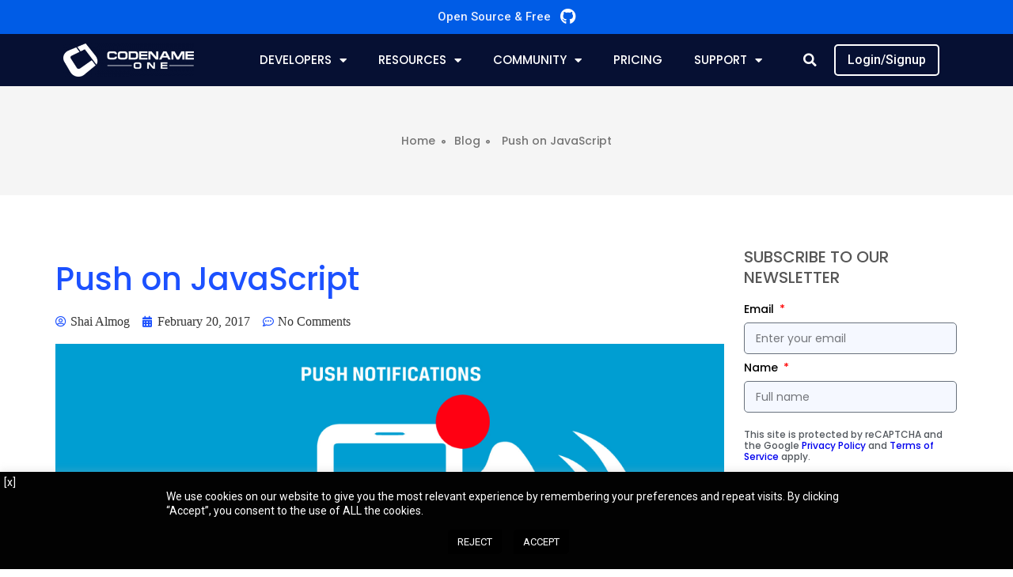

--- FILE ---
content_type: text/html; charset=UTF-8
request_url: https://www.codenameone.com/blog/push-on-javascript.html
body_size: 28221
content:
<!DOCTYPE html>
<html lang="en-US" prefix="og: https://ogp.me/ns#">
<head>
	<meta charset="UTF-8">
	<meta name="viewport" content="width=device-width, initial-scale=1.0, viewport-fit=cover" />		
<!-- Search Engine Optimization by Rank Math - https://s.rankmath.com/home -->
<title>Push on JavaScript - Codename One</title>
<meta name="description" content="The JavaScript port will generate push keys that match the notation cn1-web."/>
<meta name="robots" content="follow, index, max-snippet:-1, max-video-preview:-1, max-image-preview:large"/>
<link rel="canonical" href="https://www.codenameone.com/blog/push-on-javascript.html" />
<meta property="og:locale" content="en_US" />
<meta property="og:type" content="article" />
<meta property="og:title" content="Push on JavaScript - Codename One" />
<meta property="og:description" content="The JavaScript port will generate push keys that match the notation cn1-web." />
<meta property="og:url" content="https://www.codenameone.com/blog/push-on-javascript.html" />
<meta property="og:site_name" content="Codename One" />
<meta property="article:publisher" content="https://www.facebook.com/CodenameOne" />
<meta property="article:section" content="newfeature" />
<meta property="og:updated_time" content="2020-11-30T08:46:46+00:00" />
<meta property="og:image" content="https://www.codenameone.com/img/blog/push-megaphone.png" />
<meta property="og:image:secure_url" content="https://www.codenameone.com/img/blog/push-megaphone.png" />
<meta property="og:image:alt" content="Push on JavaScript" />
<meta property="article:published_time" content="2017-02-20T22:00:00+00:00" />
<meta property="article:modified_time" content="2020-11-30T08:46:46+00:00" />
<meta name="twitter:card" content="summary_large_image" />
<meta name="twitter:title" content="Push on JavaScript - Codename One" />
<meta name="twitter:description" content="The JavaScript port will generate push keys that match the notation cn1-web." />
<meta name="twitter:image" content="https://www.codenameone.com/img/blog/push-megaphone.png" />
<script type="application/ld+json" class="rank-math-schema">{"@context":"https://schema.org","@graph":[{"@type":"Organization","@id":"https://www.codenameone.com/#organization","name":"Codename One","url":"https://www.codenameone.com","logo":{"@type":"ImageObject","@id":"https://www.codenameone.com/#logo","url":"https://www.codenameone.com/wp-content/uploads/2021/03/Codename-One-Logo.png","contentUrl":"https://www.codenameone.com/wp-content/uploads/2021/03/Codename-One-Logo.png","caption":"Codename One","inLanguage":"en-US"}},{"@type":"WebSite","@id":"https://www.codenameone.com/#website","url":"https://www.codenameone.com","name":"Codename One","publisher":{"@id":"https://www.codenameone.com/#organization"},"inLanguage":"en-US"},{"@type":"ImageObject","@id":"/img/blog/push-megaphone.png","url":"/img/blog/push-megaphone.png","width":"200","height":"200","inLanguage":"en-US"},{"@type":"WebPage","@id":"https://www.codenameone.com/blog/push-on-javascript.html#webpage","url":"https://www.codenameone.com/blog/push-on-javascript.html","name":"Push on JavaScript - Codename One","datePublished":"2017-02-20T22:00:00+00:00","dateModified":"2020-11-30T08:46:46+00:00","isPartOf":{"@id":"https://www.codenameone.com/#website"},"primaryImageOfPage":{"@id":"/img/blog/push-megaphone.png"},"inLanguage":"en-US"},{"@type":"Person","@id":"https://www.codenameone.com/author/codenameone","name":"Shai Almog","url":"https://www.codenameone.com/author/codenameone","image":{"@type":"ImageObject","@id":"https://secure.gravatar.com/avatar/f1ef537fb77cda33f1dc867f346191f5629eab2a4e1480f2353a0166adc6c44f?s=96&amp;d=mm&amp;r=g","url":"https://secure.gravatar.com/avatar/f1ef537fb77cda33f1dc867f346191f5629eab2a4e1480f2353a0166adc6c44f?s=96&amp;d=mm&amp;r=g","caption":"Shai Almog","inLanguage":"en-US"},"sameAs":["http://192.155.92.252"],"worksFor":{"@id":"https://www.codenameone.com/#organization"}},{"@type":"BlogPosting","headline":"Push on JavaScript - Codename One","datePublished":"2017-02-20T22:00:00+00:00","dateModified":"2020-11-30T08:46:46+00:00","author":{"@id":"https://www.codenameone.com/author/codenameone"},"publisher":{"@id":"https://www.codenameone.com/#organization"},"description":"The JavaScript port will generate push keys that match the notation cn1-web.","name":"Push on JavaScript - Codename One","@id":"https://www.codenameone.com/blog/push-on-javascript.html#richSnippet","isPartOf":{"@id":"https://www.codenameone.com/blog/push-on-javascript.html#webpage"},"image":{"@id":"/img/blog/push-megaphone.png"},"inLanguage":"en-US","mainEntityOfPage":{"@id":"https://www.codenameone.com/blog/push-on-javascript.html#webpage"}}]}</script>
<!-- /Rank Math WordPress SEO plugin -->

<link rel='dns-prefetch' href='//client.crisp.chat' />
<link rel="alternate" type="application/rss+xml" title="Codename One &raquo; Feed" href="https://www.codenameone.com/feed" />
<link rel="alternate" type="application/rss+xml" title="Codename One &raquo; Comments Feed" href="https://www.codenameone.com/comments/feed" />
<link rel="alternate" type="application/rss+xml" title="Codename One &raquo; Push on JavaScript Comments Feed" href="https://www.codenameone.com/blog/push-on-javascript.html/feed" />
<link rel="alternate" title="oEmbed (JSON)" type="application/json+oembed" href="https://www.codenameone.com/wp-json/oembed/1.0/embed?url=https%3A%2F%2Fwww.codenameone.com%2Fblog%2Fpush-on-javascript.html" />
<link rel="alternate" title="oEmbed (XML)" type="text/xml+oembed" href="https://www.codenameone.com/wp-json/oembed/1.0/embed?url=https%3A%2F%2Fwww.codenameone.com%2Fblog%2Fpush-on-javascript.html&#038;format=xml" />
<style id='wp-img-auto-sizes-contain-inline-css' type='text/css'>
img:is([sizes=auto i],[sizes^="auto," i]){contain-intrinsic-size:3000px 1500px}
/*# sourceURL=wp-img-auto-sizes-contain-inline-css */
</style>
<link rel='stylesheet' id='premium-addons-css' href='https://www.codenameone.com/wp-content/plugins/premium-addons-for-elementor/assets/frontend/min-css/premium-addons.min.css?ver=4.10.1' type='text/css' media='all' />
<style id='wp-emoji-styles-inline-css' type='text/css'>

	img.wp-smiley, img.emoji {
		display: inline !important;
		border: none !important;
		box-shadow: none !important;
		height: 1em !important;
		width: 1em !important;
		margin: 0 0.07em !important;
		vertical-align: -0.1em !important;
		background: none !important;
		padding: 0 !important;
	}
/*# sourceURL=wp-emoji-styles-inline-css */
</style>
<link rel='stylesheet' id='wp-block-library-css' href='https://www.codenameone.com/wp-includes/css/dist/block-library/style.min.css?ver=6.9' type='text/css' media='all' />

<style id='classic-theme-styles-inline-css' type='text/css'>
/*! This file is auto-generated */
.wp-block-button__link{color:#fff;background-color:#32373c;border-radius:9999px;box-shadow:none;text-decoration:none;padding:calc(.667em + 2px) calc(1.333em + 2px);font-size:1.125em}.wp-block-file__button{background:#32373c;color:#fff;text-decoration:none}
/*# sourceURL=/wp-includes/css/classic-themes.min.css */
</style>
<link rel='stylesheet' id='cookie-law-info-css' href='https://www.codenameone.com/wp-content/plugins/cookie-law-info/legacy/public/css/cookie-law-info-public.css?ver=3.3.9.1' type='text/css' media='all' />
<link rel='stylesheet' id='cookie-law-info-gdpr-css' href='https://www.codenameone.com/wp-content/plugins/cookie-law-info/legacy/public/css/cookie-law-info-gdpr.css?ver=3.3.9.1' type='text/css' media='all' />
<link rel='stylesheet' id='qi-addons-for-elementor-grid-style-css' href='https://www.codenameone.com/wp-content/plugins/qi-addons-for-elementor/assets/css/grid.min.css?ver=6.9' type='text/css' media='all' />
<link rel='stylesheet' id='qi-addons-for-elementor-helper-parts-style-css' href='https://www.codenameone.com/wp-content/plugins/qi-addons-for-elementor/assets/css/helper-parts.min.css?ver=6.9' type='text/css' media='all' />
<link rel='stylesheet' id='qi-addons-for-elementor-style-css' href='https://www.codenameone.com/wp-content/plugins/qi-addons-for-elementor/assets/css/main.min.css?ver=6.9' type='text/css' media='all' />
<link rel='stylesheet' id='blankslate-style-css' href='https://www.codenameone.com/wp-content/themes/blankslate/style.css?ver=6.9' type='text/css' media='all' />
<link rel='stylesheet' id='elementor-frontend-legacy-css' href='https://www.codenameone.com/wp-content/plugins/elementor/assets/css/frontend-legacy.min.css?ver=3.14.1' type='text/css' media='all' />
<link rel='stylesheet' id='elementor-frontend-css' href='https://www.codenameone.com/wp-content/plugins/elementor/assets/css/frontend.min.css?ver=3.14.1' type='text/css' media='all' />
<style id='elementor-frontend-inline-css' type='text/css'>
@-webkit-keyframes ha_fadeIn{0%{opacity:0}to{opacity:1}}@keyframes ha_fadeIn{0%{opacity:0}to{opacity:1}}@-webkit-keyframes ha_zoomIn{0%{opacity:0;-webkit-transform:scale3d(.3,.3,.3);transform:scale3d(.3,.3,.3)}50%{opacity:1}}@keyframes ha_zoomIn{0%{opacity:0;-webkit-transform:scale3d(.3,.3,.3);transform:scale3d(.3,.3,.3)}50%{opacity:1}}@-webkit-keyframes ha_rollIn{0%{opacity:0;-webkit-transform:translate3d(-100%,0,0) rotate3d(0,0,1,-120deg);transform:translate3d(-100%,0,0) rotate3d(0,0,1,-120deg)}to{opacity:1}}@keyframes ha_rollIn{0%{opacity:0;-webkit-transform:translate3d(-100%,0,0) rotate3d(0,0,1,-120deg);transform:translate3d(-100%,0,0) rotate3d(0,0,1,-120deg)}to{opacity:1}}@-webkit-keyframes ha_bounce{0%,20%,53%,to{-webkit-animation-timing-function:cubic-bezier(.215,.61,.355,1);animation-timing-function:cubic-bezier(.215,.61,.355,1)}40%,43%{-webkit-transform:translate3d(0,-30px,0) scaleY(1.1);transform:translate3d(0,-30px,0) scaleY(1.1);-webkit-animation-timing-function:cubic-bezier(.755,.05,.855,.06);animation-timing-function:cubic-bezier(.755,.05,.855,.06)}70%{-webkit-transform:translate3d(0,-15px,0) scaleY(1.05);transform:translate3d(0,-15px,0) scaleY(1.05);-webkit-animation-timing-function:cubic-bezier(.755,.05,.855,.06);animation-timing-function:cubic-bezier(.755,.05,.855,.06)}80%{-webkit-transition-timing-function:cubic-bezier(.215,.61,.355,1);transition-timing-function:cubic-bezier(.215,.61,.355,1);-webkit-transform:translate3d(0,0,0) scaleY(.95);transform:translate3d(0,0,0) scaleY(.95)}90%{-webkit-transform:translate3d(0,-4px,0) scaleY(1.02);transform:translate3d(0,-4px,0) scaleY(1.02)}}@keyframes ha_bounce{0%,20%,53%,to{-webkit-animation-timing-function:cubic-bezier(.215,.61,.355,1);animation-timing-function:cubic-bezier(.215,.61,.355,1)}40%,43%{-webkit-transform:translate3d(0,-30px,0) scaleY(1.1);transform:translate3d(0,-30px,0) scaleY(1.1);-webkit-animation-timing-function:cubic-bezier(.755,.05,.855,.06);animation-timing-function:cubic-bezier(.755,.05,.855,.06)}70%{-webkit-transform:translate3d(0,-15px,0) scaleY(1.05);transform:translate3d(0,-15px,0) scaleY(1.05);-webkit-animation-timing-function:cubic-bezier(.755,.05,.855,.06);animation-timing-function:cubic-bezier(.755,.05,.855,.06)}80%{-webkit-transition-timing-function:cubic-bezier(.215,.61,.355,1);transition-timing-function:cubic-bezier(.215,.61,.355,1);-webkit-transform:translate3d(0,0,0) scaleY(.95);transform:translate3d(0,0,0) scaleY(.95)}90%{-webkit-transform:translate3d(0,-4px,0) scaleY(1.02);transform:translate3d(0,-4px,0) scaleY(1.02)}}@-webkit-keyframes ha_bounceIn{0%,20%,40%,60%,80%,to{-webkit-animation-timing-function:cubic-bezier(.215,.61,.355,1);animation-timing-function:cubic-bezier(.215,.61,.355,1)}0%{opacity:0;-webkit-transform:scale3d(.3,.3,.3);transform:scale3d(.3,.3,.3)}20%{-webkit-transform:scale3d(1.1,1.1,1.1);transform:scale3d(1.1,1.1,1.1)}40%{-webkit-transform:scale3d(.9,.9,.9);transform:scale3d(.9,.9,.9)}60%{opacity:1;-webkit-transform:scale3d(1.03,1.03,1.03);transform:scale3d(1.03,1.03,1.03)}80%{-webkit-transform:scale3d(.97,.97,.97);transform:scale3d(.97,.97,.97)}to{opacity:1}}@keyframes ha_bounceIn{0%,20%,40%,60%,80%,to{-webkit-animation-timing-function:cubic-bezier(.215,.61,.355,1);animation-timing-function:cubic-bezier(.215,.61,.355,1)}0%{opacity:0;-webkit-transform:scale3d(.3,.3,.3);transform:scale3d(.3,.3,.3)}20%{-webkit-transform:scale3d(1.1,1.1,1.1);transform:scale3d(1.1,1.1,1.1)}40%{-webkit-transform:scale3d(.9,.9,.9);transform:scale3d(.9,.9,.9)}60%{opacity:1;-webkit-transform:scale3d(1.03,1.03,1.03);transform:scale3d(1.03,1.03,1.03)}80%{-webkit-transform:scale3d(.97,.97,.97);transform:scale3d(.97,.97,.97)}to{opacity:1}}@-webkit-keyframes ha_flipInX{0%{opacity:0;-webkit-transform:perspective(400px) rotate3d(1,0,0,90deg);transform:perspective(400px) rotate3d(1,0,0,90deg);-webkit-animation-timing-function:ease-in;animation-timing-function:ease-in}40%{-webkit-transform:perspective(400px) rotate3d(1,0,0,-20deg);transform:perspective(400px) rotate3d(1,0,0,-20deg);-webkit-animation-timing-function:ease-in;animation-timing-function:ease-in}60%{opacity:1;-webkit-transform:perspective(400px) rotate3d(1,0,0,10deg);transform:perspective(400px) rotate3d(1,0,0,10deg)}80%{-webkit-transform:perspective(400px) rotate3d(1,0,0,-5deg);transform:perspective(400px) rotate3d(1,0,0,-5deg)}}@keyframes ha_flipInX{0%{opacity:0;-webkit-transform:perspective(400px) rotate3d(1,0,0,90deg);transform:perspective(400px) rotate3d(1,0,0,90deg);-webkit-animation-timing-function:ease-in;animation-timing-function:ease-in}40%{-webkit-transform:perspective(400px) rotate3d(1,0,0,-20deg);transform:perspective(400px) rotate3d(1,0,0,-20deg);-webkit-animation-timing-function:ease-in;animation-timing-function:ease-in}60%{opacity:1;-webkit-transform:perspective(400px) rotate3d(1,0,0,10deg);transform:perspective(400px) rotate3d(1,0,0,10deg)}80%{-webkit-transform:perspective(400px) rotate3d(1,0,0,-5deg);transform:perspective(400px) rotate3d(1,0,0,-5deg)}}@-webkit-keyframes ha_flipInY{0%{opacity:0;-webkit-transform:perspective(400px) rotate3d(0,1,0,90deg);transform:perspective(400px) rotate3d(0,1,0,90deg);-webkit-animation-timing-function:ease-in;animation-timing-function:ease-in}40%{-webkit-transform:perspective(400px) rotate3d(0,1,0,-20deg);transform:perspective(400px) rotate3d(0,1,0,-20deg);-webkit-animation-timing-function:ease-in;animation-timing-function:ease-in}60%{opacity:1;-webkit-transform:perspective(400px) rotate3d(0,1,0,10deg);transform:perspective(400px) rotate3d(0,1,0,10deg)}80%{-webkit-transform:perspective(400px) rotate3d(0,1,0,-5deg);transform:perspective(400px) rotate3d(0,1,0,-5deg)}}@keyframes ha_flipInY{0%{opacity:0;-webkit-transform:perspective(400px) rotate3d(0,1,0,90deg);transform:perspective(400px) rotate3d(0,1,0,90deg);-webkit-animation-timing-function:ease-in;animation-timing-function:ease-in}40%{-webkit-transform:perspective(400px) rotate3d(0,1,0,-20deg);transform:perspective(400px) rotate3d(0,1,0,-20deg);-webkit-animation-timing-function:ease-in;animation-timing-function:ease-in}60%{opacity:1;-webkit-transform:perspective(400px) rotate3d(0,1,0,10deg);transform:perspective(400px) rotate3d(0,1,0,10deg)}80%{-webkit-transform:perspective(400px) rotate3d(0,1,0,-5deg);transform:perspective(400px) rotate3d(0,1,0,-5deg)}}@-webkit-keyframes ha_swing{20%{-webkit-transform:rotate3d(0,0,1,15deg);transform:rotate3d(0,0,1,15deg)}40%{-webkit-transform:rotate3d(0,0,1,-10deg);transform:rotate3d(0,0,1,-10deg)}60%{-webkit-transform:rotate3d(0,0,1,5deg);transform:rotate3d(0,0,1,5deg)}80%{-webkit-transform:rotate3d(0,0,1,-5deg);transform:rotate3d(0,0,1,-5deg)}}@keyframes ha_swing{20%{-webkit-transform:rotate3d(0,0,1,15deg);transform:rotate3d(0,0,1,15deg)}40%{-webkit-transform:rotate3d(0,0,1,-10deg);transform:rotate3d(0,0,1,-10deg)}60%{-webkit-transform:rotate3d(0,0,1,5deg);transform:rotate3d(0,0,1,5deg)}80%{-webkit-transform:rotate3d(0,0,1,-5deg);transform:rotate3d(0,0,1,-5deg)}}@-webkit-keyframes ha_slideInDown{0%{visibility:visible;-webkit-transform:translate3d(0,-100%,0);transform:translate3d(0,-100%,0)}}@keyframes ha_slideInDown{0%{visibility:visible;-webkit-transform:translate3d(0,-100%,0);transform:translate3d(0,-100%,0)}}@-webkit-keyframes ha_slideInUp{0%{visibility:visible;-webkit-transform:translate3d(0,100%,0);transform:translate3d(0,100%,0)}}@keyframes ha_slideInUp{0%{visibility:visible;-webkit-transform:translate3d(0,100%,0);transform:translate3d(0,100%,0)}}@-webkit-keyframes ha_slideInLeft{0%{visibility:visible;-webkit-transform:translate3d(-100%,0,0);transform:translate3d(-100%,0,0)}}@keyframes ha_slideInLeft{0%{visibility:visible;-webkit-transform:translate3d(-100%,0,0);transform:translate3d(-100%,0,0)}}@-webkit-keyframes ha_slideInRight{0%{visibility:visible;-webkit-transform:translate3d(100%,0,0);transform:translate3d(100%,0,0)}}@keyframes ha_slideInRight{0%{visibility:visible;-webkit-transform:translate3d(100%,0,0);transform:translate3d(100%,0,0)}}.ha_fadeIn{-webkit-animation-name:ha_fadeIn;animation-name:ha_fadeIn}.ha_zoomIn{-webkit-animation-name:ha_zoomIn;animation-name:ha_zoomIn}.ha_rollIn{-webkit-animation-name:ha_rollIn;animation-name:ha_rollIn}.ha_bounce{-webkit-transform-origin:center bottom;-ms-transform-origin:center bottom;transform-origin:center bottom;-webkit-animation-name:ha_bounce;animation-name:ha_bounce}.ha_bounceIn{-webkit-animation-name:ha_bounceIn;animation-name:ha_bounceIn;-webkit-animation-duration:.75s;-webkit-animation-duration:calc(var(--animate-duration)*.75);animation-duration:.75s;animation-duration:calc(var(--animate-duration)*.75)}.ha_flipInX,.ha_flipInY{-webkit-animation-name:ha_flipInX;animation-name:ha_flipInX;-webkit-backface-visibility:visible!important;backface-visibility:visible!important}.ha_flipInY{-webkit-animation-name:ha_flipInY;animation-name:ha_flipInY}.ha_swing{-webkit-transform-origin:top center;-ms-transform-origin:top center;transform-origin:top center;-webkit-animation-name:ha_swing;animation-name:ha_swing}.ha_slideInDown{-webkit-animation-name:ha_slideInDown;animation-name:ha_slideInDown}.ha_slideInUp{-webkit-animation-name:ha_slideInUp;animation-name:ha_slideInUp}.ha_slideInLeft{-webkit-animation-name:ha_slideInLeft;animation-name:ha_slideInLeft}.ha_slideInRight{-webkit-animation-name:ha_slideInRight;animation-name:ha_slideInRight}.ha-css-transform-yes{-webkit-transition-duration:var(--ha-tfx-transition-duration, .2s);transition-duration:var(--ha-tfx-transition-duration, .2s);-webkit-transition-property:-webkit-transform;transition-property:transform;transition-property:transform,-webkit-transform;-webkit-transform:translate(var(--ha-tfx-translate-x, 0),var(--ha-tfx-translate-y, 0)) scale(var(--ha-tfx-scale-x, 1),var(--ha-tfx-scale-y, 1)) skew(var(--ha-tfx-skew-x, 0),var(--ha-tfx-skew-y, 0)) rotateX(var(--ha-tfx-rotate-x, 0)) rotateY(var(--ha-tfx-rotate-y, 0)) rotateZ(var(--ha-tfx-rotate-z, 0));transform:translate(var(--ha-tfx-translate-x, 0),var(--ha-tfx-translate-y, 0)) scale(var(--ha-tfx-scale-x, 1),var(--ha-tfx-scale-y, 1)) skew(var(--ha-tfx-skew-x, 0),var(--ha-tfx-skew-y, 0)) rotateX(var(--ha-tfx-rotate-x, 0)) rotateY(var(--ha-tfx-rotate-y, 0)) rotateZ(var(--ha-tfx-rotate-z, 0))}.ha-css-transform-yes:hover{-webkit-transform:translate(var(--ha-tfx-translate-x-hover, var(--ha-tfx-translate-x, 0)),var(--ha-tfx-translate-y-hover, var(--ha-tfx-translate-y, 0))) scale(var(--ha-tfx-scale-x-hover, var(--ha-tfx-scale-x, 1)),var(--ha-tfx-scale-y-hover, var(--ha-tfx-scale-y, 1))) skew(var(--ha-tfx-skew-x-hover, var(--ha-tfx-skew-x, 0)),var(--ha-tfx-skew-y-hover, var(--ha-tfx-skew-y, 0))) rotateX(var(--ha-tfx-rotate-x-hover, var(--ha-tfx-rotate-x, 0))) rotateY(var(--ha-tfx-rotate-y-hover, var(--ha-tfx-rotate-y, 0))) rotateZ(var(--ha-tfx-rotate-z-hover, var(--ha-tfx-rotate-z, 0)));transform:translate(var(--ha-tfx-translate-x-hover, var(--ha-tfx-translate-x, 0)),var(--ha-tfx-translate-y-hover, var(--ha-tfx-translate-y, 0))) scale(var(--ha-tfx-scale-x-hover, var(--ha-tfx-scale-x, 1)),var(--ha-tfx-scale-y-hover, var(--ha-tfx-scale-y, 1))) skew(var(--ha-tfx-skew-x-hover, var(--ha-tfx-skew-x, 0)),var(--ha-tfx-skew-y-hover, var(--ha-tfx-skew-y, 0))) rotateX(var(--ha-tfx-rotate-x-hover, var(--ha-tfx-rotate-x, 0))) rotateY(var(--ha-tfx-rotate-y-hover, var(--ha-tfx-rotate-y, 0))) rotateZ(var(--ha-tfx-rotate-z-hover, var(--ha-tfx-rotate-z, 0)))}.happy-addon>.elementor-widget-container{word-wrap:break-word;overflow-wrap:break-word}.happy-addon>.elementor-widget-container,.happy-addon>.elementor-widget-container *{-webkit-box-sizing:border-box;box-sizing:border-box}.happy-addon p:empty{display:none}.happy-addon .elementor-inline-editing{min-height:auto!important}.happy-addon-pro img{max-width:100%;height:auto;-o-object-fit:cover;object-fit:cover}.ha-screen-reader-text{position:absolute;overflow:hidden;clip:rect(1px,1px,1px,1px);margin:-1px;padding:0;width:1px;height:1px;border:0;word-wrap:normal!important;-webkit-clip-path:inset(50%);clip-path:inset(50%)}.ha-has-bg-overlay>.elementor-widget-container{position:relative;z-index:1}.ha-has-bg-overlay>.elementor-widget-container:before{position:absolute;top:0;left:0;z-index:-1;width:100%;height:100%;content:""}.ha-popup--is-enabled .ha-js-popup,.ha-popup--is-enabled .ha-js-popup img{cursor:-webkit-zoom-in!important;cursor:zoom-in!important}.mfp-wrap .mfp-arrow,.mfp-wrap .mfp-close{background-color:transparent}.mfp-wrap .mfp-arrow:focus,.mfp-wrap .mfp-close:focus{outline-width:thin}.ha-advanced-tooltip-enable{position:relative;cursor:pointer;--ha-tooltip-arrow-color:black;--ha-tooltip-arrow-distance:0}.ha-advanced-tooltip-enable .ha-advanced-tooltip-content{position:absolute;z-index:999;display:none;padding:5px 0;width:120px;height:auto;border-radius:6px;background-color:#000;color:#fff;text-align:center;opacity:0}.ha-advanced-tooltip-enable .ha-advanced-tooltip-content::after{position:absolute;border-width:5px;border-style:solid;content:""}.ha-advanced-tooltip-enable .ha-advanced-tooltip-content.no-arrow::after{visibility:hidden}.ha-advanced-tooltip-enable .ha-advanced-tooltip-content.show{display:inline-block;opacity:1}.ha-advanced-tooltip-enable.ha-advanced-tooltip-top .ha-advanced-tooltip-content,body[data-elementor-device-mode=tablet] .ha-advanced-tooltip-enable.ha-advanced-tooltip-tablet-top .ha-advanced-tooltip-content{top:unset;right:0;bottom:calc(101% + var(--ha-tooltip-arrow-distance));left:0;margin:0 auto}.ha-advanced-tooltip-enable.ha-advanced-tooltip-top .ha-advanced-tooltip-content::after,body[data-elementor-device-mode=tablet] .ha-advanced-tooltip-enable.ha-advanced-tooltip-tablet-top .ha-advanced-tooltip-content::after{top:100%;right:unset;bottom:unset;left:50%;border-color:var(--ha-tooltip-arrow-color) transparent transparent transparent;-webkit-transform:translateX(-50%);-ms-transform:translateX(-50%);transform:translateX(-50%)}.ha-advanced-tooltip-enable.ha-advanced-tooltip-bottom .ha-advanced-tooltip-content,body[data-elementor-device-mode=tablet] .ha-advanced-tooltip-enable.ha-advanced-tooltip-tablet-bottom .ha-advanced-tooltip-content{top:calc(101% + var(--ha-tooltip-arrow-distance));right:0;bottom:unset;left:0;margin:0 auto}.ha-advanced-tooltip-enable.ha-advanced-tooltip-bottom .ha-advanced-tooltip-content::after,body[data-elementor-device-mode=tablet] .ha-advanced-tooltip-enable.ha-advanced-tooltip-tablet-bottom .ha-advanced-tooltip-content::after{top:unset;right:unset;bottom:100%;left:50%;border-color:transparent transparent var(--ha-tooltip-arrow-color) transparent;-webkit-transform:translateX(-50%);-ms-transform:translateX(-50%);transform:translateX(-50%)}.ha-advanced-tooltip-enable.ha-advanced-tooltip-left .ha-advanced-tooltip-content,body[data-elementor-device-mode=tablet] .ha-advanced-tooltip-enable.ha-advanced-tooltip-tablet-left .ha-advanced-tooltip-content{top:50%;right:calc(101% + var(--ha-tooltip-arrow-distance));bottom:unset;left:unset;-webkit-transform:translateY(-50%);-ms-transform:translateY(-50%);transform:translateY(-50%)}.ha-advanced-tooltip-enable.ha-advanced-tooltip-left .ha-advanced-tooltip-content::after,body[data-elementor-device-mode=tablet] .ha-advanced-tooltip-enable.ha-advanced-tooltip-tablet-left .ha-advanced-tooltip-content::after{top:50%;right:unset;bottom:unset;left:100%;border-color:transparent transparent transparent var(--ha-tooltip-arrow-color);-webkit-transform:translateY(-50%);-ms-transform:translateY(-50%);transform:translateY(-50%)}.ha-advanced-tooltip-enable.ha-advanced-tooltip-right .ha-advanced-tooltip-content,body[data-elementor-device-mode=tablet] .ha-advanced-tooltip-enable.ha-advanced-tooltip-tablet-right .ha-advanced-tooltip-content{top:50%;right:unset;bottom:unset;left:calc(101% + var(--ha-tooltip-arrow-distance));-webkit-transform:translateY(-50%);-ms-transform:translateY(-50%);transform:translateY(-50%)}.ha-advanced-tooltip-enable.ha-advanced-tooltip-right .ha-advanced-tooltip-content::after,body[data-elementor-device-mode=tablet] .ha-advanced-tooltip-enable.ha-advanced-tooltip-tablet-right .ha-advanced-tooltip-content::after{top:50%;right:100%;bottom:unset;left:unset;border-color:transparent var(--ha-tooltip-arrow-color) transparent transparent;-webkit-transform:translateY(-50%);-ms-transform:translateY(-50%);transform:translateY(-50%)}body[data-elementor-device-mode=mobile] .ha-advanced-tooltip-enable.ha-advanced-tooltip-mobile-top .ha-advanced-tooltip-content{top:unset;right:0;bottom:calc(101% + var(--ha-tooltip-arrow-distance));left:0;margin:0 auto}body[data-elementor-device-mode=mobile] .ha-advanced-tooltip-enable.ha-advanced-tooltip-mobile-top .ha-advanced-tooltip-content::after{top:100%;right:unset;bottom:unset;left:50%;border-color:var(--ha-tooltip-arrow-color) transparent transparent transparent;-webkit-transform:translateX(-50%);-ms-transform:translateX(-50%);transform:translateX(-50%)}body[data-elementor-device-mode=mobile] .ha-advanced-tooltip-enable.ha-advanced-tooltip-mobile-bottom .ha-advanced-tooltip-content{top:calc(101% + var(--ha-tooltip-arrow-distance));right:0;bottom:unset;left:0;margin:0 auto}body[data-elementor-device-mode=mobile] .ha-advanced-tooltip-enable.ha-advanced-tooltip-mobile-bottom .ha-advanced-tooltip-content::after{top:unset;right:unset;bottom:100%;left:50%;border-color:transparent transparent var(--ha-tooltip-arrow-color) transparent;-webkit-transform:translateX(-50%);-ms-transform:translateX(-50%);transform:translateX(-50%)}body[data-elementor-device-mode=mobile] .ha-advanced-tooltip-enable.ha-advanced-tooltip-mobile-left .ha-advanced-tooltip-content{top:50%;right:calc(101% + var(--ha-tooltip-arrow-distance));bottom:unset;left:unset;-webkit-transform:translateY(-50%);-ms-transform:translateY(-50%);transform:translateY(-50%)}body[data-elementor-device-mode=mobile] .ha-advanced-tooltip-enable.ha-advanced-tooltip-mobile-left .ha-advanced-tooltip-content::after{top:50%;right:unset;bottom:unset;left:100%;border-color:transparent transparent transparent var(--ha-tooltip-arrow-color);-webkit-transform:translateY(-50%);-ms-transform:translateY(-50%);transform:translateY(-50%)}body[data-elementor-device-mode=mobile] .ha-advanced-tooltip-enable.ha-advanced-tooltip-mobile-right .ha-advanced-tooltip-content{top:50%;right:unset;bottom:unset;left:calc(101% + var(--ha-tooltip-arrow-distance));-webkit-transform:translateY(-50%);-ms-transform:translateY(-50%);transform:translateY(-50%)}body[data-elementor-device-mode=mobile] .ha-advanced-tooltip-enable.ha-advanced-tooltip-mobile-right .ha-advanced-tooltip-content::after{top:50%;right:100%;bottom:unset;left:unset;border-color:transparent var(--ha-tooltip-arrow-color) transparent transparent;-webkit-transform:translateY(-50%);-ms-transform:translateY(-50%);transform:translateY(-50%)}body.elementor-editor-active .happy-addon.ha-gravityforms .gform_wrapper{display:block!important}.ha-scroll-to-top-wrap.ha-scroll-to-top-hide{display:none}.ha-scroll-to-top-wrap.edit-mode,.ha-scroll-to-top-wrap.single-page-off{display:none!important}.ha-scroll-to-top-button{position:fixed;right:15px;bottom:15px;z-index:9999;display:-webkit-box;display:-webkit-flex;display:-ms-flexbox;display:flex;-webkit-box-align:center;-webkit-align-items:center;align-items:center;-ms-flex-align:center;-webkit-box-pack:center;-ms-flex-pack:center;-webkit-justify-content:center;justify-content:center;width:50px;height:50px;border-radius:50px;background-color:#5636d1;color:#fff;text-align:center;opacity:1;cursor:pointer;-webkit-transition:all .3s;transition:all .3s}.ha-scroll-to-top-button i{color:#fff;font-size:16px}.ha-scroll-to-top-button:hover{background-color:#e2498a}
/*# sourceURL=elementor-frontend-inline-css */
</style>
<link rel='stylesheet' id='eael-general-css' href='https://www.codenameone.com/wp-content/plugins/essential-addons-for-elementor-lite/assets/front-end/css/view/general.min.css?ver=5.8.1' type='text/css' media='all' />
<link rel='stylesheet' id='eael-33116-css' href='https://www.codenameone.com/wp-content/uploads/essential-addons-elementor/eael-33116.css?ver=1606726006' type='text/css' media='all' />
<link rel='stylesheet' id='elementor-icons-css' href='https://www.codenameone.com/wp-content/plugins/elementor/assets/lib/eicons/css/elementor-icons.min.css?ver=5.20.0' type='text/css' media='all' />
<link rel='stylesheet' id='swiper-css' href='https://www.codenameone.com/wp-content/plugins/elementor/assets/lib/swiper/css/swiper.min.css?ver=5.3.6' type='text/css' media='all' />
<link rel='stylesheet' id='elementor-post-32068-css' href='https://www.codenameone.com/wp-content/uploads/elementor/css/post-32068.css?ver=1690894169' type='text/css' media='all' />
<link rel='stylesheet' id='elementor-pro-css' href='https://www.codenameone.com/wp-content/plugins/elementor-pro/assets/css/frontend.min.css?ver=3.14.1' type='text/css' media='all' />
<link rel='stylesheet' id='font-awesome-5-all-css' href='https://www.codenameone.com/wp-content/plugins/elementor/assets/lib/font-awesome/css/all.min.css?ver=4.10.1' type='text/css' media='all' />
<link rel='stylesheet' id='font-awesome-4-shim-css' href='https://www.codenameone.com/wp-content/plugins/elementor/assets/lib/font-awesome/css/v4-shims.min.css?ver=3.14.1' type='text/css' media='all' />
<link rel='stylesheet' id='elementor-post-31910-css' href='https://www.codenameone.com/wp-content/uploads/elementor/css/post-31910.css?ver=1690894177' type='text/css' media='all' />
<link rel='stylesheet' id='happy-icons-css' href='https://www.codenameone.com/wp-content/plugins/happy-elementor-addons/assets/fonts/style.min.css?ver=3.8.5' type='text/css' media='all' />
<link rel='stylesheet' id='font-awesome-css' href='https://www.codenameone.com/wp-content/plugins/elementor/assets/lib/font-awesome/css/font-awesome.min.css?ver=4.7.0' type='text/css' media='all' />
<link rel='stylesheet' id='elementor-post-33116-css' href='https://www.codenameone.com/wp-content/uploads/elementor/css/post-33116.css?ver=1690894180' type='text/css' media='all' />
<link rel='stylesheet' id='elementor-post-3181-css' href='https://www.codenameone.com/wp-content/uploads/elementor/css/post-3181.css?ver=1690894182' type='text/css' media='all' />
<link rel='stylesheet' id='elementor-icons-ekiticons-css' href='https://www.codenameone.com/wp-content/plugins/elementskit-lite/modules/elementskit-icon-pack/assets/css/ekiticons.css?ver=2.9.0' type='text/css' media='all' />
<link rel='stylesheet' id='style_login_widget-css' href='https://www.codenameone.com/wp-content/plugins/miniorange-oauth-oidc-single-sign-on-backup-28.4.0/resources/css/style_login_widget.css?ver=6.9' type='text/css' media='all' />
<link rel='stylesheet' id='ekit-widget-styles-css' href='https://www.codenameone.com/wp-content/plugins/elementskit-lite/widgets/init/assets/css/widget-styles.css?ver=2.9.0' type='text/css' media='all' />
<link rel='stylesheet' id='ekit-responsive-css' href='https://www.codenameone.com/wp-content/plugins/elementskit-lite/widgets/init/assets/css/responsive.css?ver=2.9.0' type='text/css' media='all' />
<link rel='stylesheet' id='sib-front-css-css' href='https://www.codenameone.com/wp-content/plugins/mailin/css/mailin-front.css?ver=6.9' type='text/css' media='all' />
<link rel='stylesheet' id='google-fonts-1-css' href='https://fonts.googleapis.com/css?family=Roboto%3A100%2C100italic%2C200%2C200italic%2C300%2C300italic%2C400%2C400italic%2C500%2C500italic%2C600%2C600italic%2C700%2C700italic%2C800%2C800italic%2C900%2C900italic%7CRoboto+Slab%3A100%2C100italic%2C200%2C200italic%2C300%2C300italic%2C400%2C400italic%2C500%2C500italic%2C600%2C600italic%2C700%2C700italic%2C800%2C800italic%2C900%2C900italic%7CPoppins%3A100%2C100italic%2C200%2C200italic%2C300%2C300italic%2C400%2C400italic%2C500%2C500italic%2C600%2C600italic%2C700%2C700italic%2C800%2C800italic%2C900%2C900italic&#038;display=auto&#038;ver=6.9' type='text/css' media='all' />
<link rel='stylesheet' id='elementor-icons-shared-0-css' href='https://www.codenameone.com/wp-content/plugins/elementor/assets/lib/font-awesome/css/fontawesome.min.css?ver=5.15.3' type='text/css' media='all' />
<link rel='stylesheet' id='elementor-icons-fa-solid-css' href='https://www.codenameone.com/wp-content/plugins/elementor/assets/lib/font-awesome/css/solid.min.css?ver=5.15.3' type='text/css' media='all' />
<link rel='stylesheet' id='elementor-icons-shared-1-css' href='https://www.codenameone.com/wp-content/plugins/happy-elementor-addons/assets/fonts/style.min.css?ver=3.8.5' type='text/css' media='all' />
<link rel='stylesheet' id='elementor-icons-happy-icons-css' href='https://www.codenameone.com/wp-content/plugins/happy-elementor-addons/assets/fonts/style.min.css?ver=3.8.5' type='text/css' media='all' />
<link rel='stylesheet' id='elementor-icons-fa-brands-css' href='https://www.codenameone.com/wp-content/plugins/elementor/assets/lib/font-awesome/css/brands.min.css?ver=5.15.3' type='text/css' media='all' />
<link rel="preconnect" href="https://fonts.gstatic.com/" crossorigin><script type="text/javascript" src="https://www.codenameone.com/wp-includes/js/jquery/jquery.min.js?ver=3.7.1" id="jquery-core-js"></script>
<script type="text/javascript" src="https://www.codenameone.com/wp-includes/js/jquery/jquery-migrate.min.js?ver=3.4.1" id="jquery-migrate-js"></script>
<script type="text/javascript" id="cookie-law-info-js-extra">
/* <![CDATA[ */
var Cli_Data = {"nn_cookie_ids":[],"cookielist":[],"non_necessary_cookies":[],"ccpaEnabled":"","ccpaRegionBased":"","ccpaBarEnabled":"","strictlyEnabled":["necessary","obligatoire"],"ccpaType":"gdpr","js_blocking":"1","custom_integration":"","triggerDomRefresh":"","secure_cookies":""};
var cli_cookiebar_settings = {"animate_speed_hide":"500","animate_speed_show":"500","background":"#020202","border":"#b1a6a6c2","border_on":"","button_1_button_colour":"#000000","button_1_button_hover":"#000000","button_1_link_colour":"#fff","button_1_as_button":"1","button_1_new_win":"","button_2_button_colour":"#333","button_2_button_hover":"#292929","button_2_link_colour":"#444","button_2_as_button":"","button_2_hidebar":"","button_3_button_colour":"#000000","button_3_button_hover":"#000000","button_3_link_colour":"#fff","button_3_as_button":"1","button_3_new_win":"","button_4_button_colour":"#000","button_4_button_hover":"#000000","button_4_link_colour":"#333333","button_4_as_button":"","button_7_button_colour":"#61a229","button_7_button_hover":"#4e8221","button_7_link_colour":"#fff","button_7_as_button":"1","button_7_new_win":"","font_family":"inherit","header_fix":"","notify_animate_hide":"1","notify_animate_show":"","notify_div_id":"#cookie-law-info-bar","notify_position_horizontal":"right","notify_position_vertical":"bottom","scroll_close":"","scroll_close_reload":"","accept_close_reload":"","reject_close_reload":"","showagain_tab":"1","showagain_background":"#fff","showagain_border":"#000","showagain_div_id":"#cookie-law-info-again","showagain_x_position":"100px","text":"#ffffff","show_once_yn":"","show_once":"10000","logging_on":"","as_popup":"","popup_overlay":"1","bar_heading_text":"","cookie_bar_as":"banner","popup_showagain_position":"bottom-right","widget_position":"left"};
var log_object = {"ajax_url":"https://www.codenameone.com/wp-admin/admin-ajax.php"};
//# sourceURL=cookie-law-info-js-extra
/* ]]> */
</script>
<script type="text/javascript" src="https://www.codenameone.com/wp-content/plugins/cookie-law-info/legacy/public/js/cookie-law-info-public.js?ver=3.3.9.1" id="cookie-law-info-js"></script>
<script type="text/javascript" src="https://www.codenameone.com/wp-content/plugins/elementor/assets/lib/font-awesome/js/v4-shims.min.js?ver=3.14.1" id="font-awesome-4-shim-js"></script>
<script type="text/javascript" id="sib-front-js-js-extra">
/* <![CDATA[ */
var sibErrMsg = {"invalidMail":"Please fill out valid email address","requiredField":"Please fill out required fields","invalidDateFormat":"Please fill out valid date format","invalidSMSFormat":"Please fill out valid phone number"};
var ajax_sib_front_object = {"ajax_url":"https://www.codenameone.com/wp-admin/admin-ajax.php","ajax_nonce":"cf8bf8a38b","flag_url":"https://www.codenameone.com/wp-content/plugins/mailin/img/flags/"};
//# sourceURL=sib-front-js-js-extra
/* ]]> */
</script>
<script type="text/javascript" src="https://www.codenameone.com/wp-content/plugins/mailin/js/mailin-front.js?ver=1690894160" id="sib-front-js-js"></script>
<link rel="https://api.w.org/" href="https://www.codenameone.com/wp-json/" /><link rel="alternate" title="JSON" type="application/json" href="https://www.codenameone.com/wp-json/wp/v2/blogs/19797" /><link rel="EditURI" type="application/rsd+xml" title="RSD" href="https://www.codenameone.com/xmlrpc.php?rsd" />
<meta name="generator" content="WordPress 6.9" />
<link rel='shortlink' href='https://www.codenameone.com/?p=19797' />

<!-- Affiliates Manager plugin v2.9.26 - https://wpaffiliatemanager.com/ -->
<!-- Google Tag Manager -->
<script>(function(w,d,s,l,i){w[l]=w[l]||[];w[l].push({'gtm.start':
new Date().getTime(),event:'gtm.js'});var f=d.getElementsByTagName(s)[0],
j=d.createElement(s),dl=l!='dataLayer'?'&l='+l:'';j.async=true;j.src=
'https://www.googletagmanager.com/gtm.js?id='+i+dl;f.parentNode.insertBefore(j,f);
})(window,document,'script','dataLayer','GTM-WTDL24P');</script>
<!-- End Google Tag Manager --><link rel="pingback" href="https://www.codenameone.com/xmlrpc.php" />
<meta name="generator" content="Elementor 3.14.1; features: a11y_improvements, additional_custom_breakpoints; settings: css_print_method-external, google_font-enabled, font_display-auto">
<link rel="preload" as="style" href="https://www.codenameone.com/wp-content/plugins/code-prettify/prettify/prettify.css" /><link rel="icon" href="https://www.codenameone.com/wp-content/uploads/2020/09/cropped-footer-logo-1-32x32.png" sizes="32x32" />
<link rel="icon" href="https://www.codenameone.com/wp-content/uploads/2020/09/cropped-footer-logo-1-192x192.png" sizes="192x192" />
<link rel="apple-touch-icon" href="https://www.codenameone.com/wp-content/uploads/2020/09/cropped-footer-logo-1-180x180.png" />
<meta name="msapplication-TileImage" content="https://www.codenameone.com/wp-content/uploads/2020/09/cropped-footer-logo-1-270x270.png" />
		<style type="text/css" id="wp-custom-css">
			/* Log in button */

.signup_btn {
	color: #444444;
}

.signup_btn:hover {
	color: #fff;
}

.header_btn_sc a#login_btn:hover {
    background: #444444;
    color: #fff;
}
.header_btn_sc a#login_btn {
	  color: #444444;
    border: 1px solid #444;
    margin: 0 15px 0 15px;
    border-radius: 5px 0 5px 0;
	  padding: 9px 15px;
}
::selection{
	background:#1abc9c;
	color:#ffffff;
}
@media screen and (max-width:767px){
	.br-mob br{
		display:none;
	}

}
@media screen and (max-width:1024px){
	.br-ipad br{
		display:none;
	}

}

/* Cookies popup */
.page-template #cookie-law-info-bar {
	top: auto!important;
	left: 10px!important;
	/*     right: 80px; */
	bottom: 10px !important;
	max-width: 300px;

}
.page-template #cookie-law-info-bar .cli-bar-container .cli-bar-message{
	width: 100%;
}
#cookie-law-info-bar .cli-bar-btn_container{
	margin-left: auto;
	margin-right: auto;
	margin-top: 10px;
}
#cookie-law-info-bar[data-cli-style="cli-style-v2"][data-cli-type="popup"] {
	padding: 20px 25px!important;
	letter-spacing: .4px;
	font-family: "Roboto", sans-serif!important;
}
#cookie-law-info-bar .cli-bar-container{
	display: flex;
	flex-flow: column;
	font-family: 'Roboto';
	font-size: 14px;
	padding-top: 5px;
}
.close_cookies{
	text-align:left;
	cursor:pointer;
	float:left;
	margin: -15px auto auto -20px;
}

.cli-style-v2 .cli-bar-btn_container .cli-plugin-button{
	border-radius: 5px 0px 5px 0px;
}
.cli-bar-message a{
	color:#fff;
}
@media only screen and (max-width:767px){
	#cookie-law-info-bar{
		left: 10px!important;
		margin-left: 0px!important;
		right:90px;
		width:auto;
	}
	#cookie-law-info-again{
		right:auto!important;
		left:10px;
	}

}
#cookie_action_close_header.active, #cookie_action_close_header_reject.active{
	background-color:rgb(173, 209, 46)!important;
}
span#cookie_hdr_showagain{
	font-family: "Roboto", sans-serif;
}



/* 
* 
* 
* Post Comments 
* 
* 
* */
#comments-list.comments, #respond.comment-respond{
	font-family:"Roboto", sans-serif;
	line-height: normal;
}
#comments-list .comment{
	padding: 10px;
	border: 1px solid #ededed;
	border-radius: 5px 0px 5px 0px;
	box-shadow: 1px 1px 5px rgba(0,0,0,0.1);
margin-bottom:20px;
}
#comments-list .children{
	margin-top:10px;
	margin-left:50px;
}
#comments-list .children .comment{
	box-shadow: 0px 0px 0px rgba(0,0,0,0.1);
}
#comments-list .comment .comment-author{
	display: flex;
	align-items: center;
	margin-bottom: 15px;
}
#comments-list .comment p{
	color: #555;
	line-height: 1.5;
}
.comment-meta.commentmetadata a {
	font-size: 14px;
	color: #777!important;
}
#comments-list .comment-reply-title{
	font-size: 18px;
	color: #333;
}
#comments-list .comment .comment-author{
	border-radius: 5px 0px 5px 0px;
	margin-right: 15px;
}
#comments-list .comment .comment-author img{
	border-radius: 5px 0px 5px 0px;
	margin-right: 15px;
	height: 50px;
	width: 50px;
	border: 1px solid #ededed;
	padding: 2px;
}
#comments-list .fn a{
	color: #1c51ff;
	font-style:normal;
	font-weight:500;
}
#comments-list .fn{
	font-size: 18px;
	font-weight: bold;
	margin-right: 10px;
}
#comments-list .says, #comments-list .comment-notes, #respond.comment-respond .comment-notes{
	color: #777;
}
#comments-list input[type="submit"],  #respond.comment-respond input[type="submit"]{
	font-size: 14px;
	text-transform: uppercase;
	fill: #fff;
	color: #fff;
	background-color: var( --e-global-color-9c8f373 );
	border-radius: 5px 0 5px 0;
	padding: 10px 15px;
	border: 0px;
	transition:all .3s ease;
}
#comments-list input[type="submit"]:hover, #respond.comment-respond input[type="submit"]:hover{
	background-color: #444;
}
#comments-list .comment-meta.commentmetadata{
	margin-bottom: 10px;
}
#comments-list .comments-title{
	font-size: 24px;
	margin: 36px 0 14px;
	color: #1c51ff;
}
#comments-list #cancel-comment-reply-link{
	/* 	font-size: 14px;
	border: 1px solid #777;
	border-radius: 5px 0 5px 0;
	padding: 10px 15px;
	color: #777; */
	margin-left: 10px;
}
#comments-list .comment-form-comment,  #respond.comment-respond  .comment-form-comment{
	display: flex;
	flex-flow: column;
}
#comments-list .logged-in-as a:first-child, #respond.comment-respond .logged-in-as a:first-child{
	font-size: 14px;
	color: #555;
	margin-top: 5px;
	display: inline-block;
}
#comments-list textarea, #comments-list input:not([type="submit"]), #respond.comment-respond   .comment-form-comment textarea, #respond.comment-respond  .comment-form-comment input:not([type="submit"]){
	border-color: #ccc;
}
#comments-list textarea, .comment-form-comment textarea{
	border-color: #ccc;
	border-radius: 5px 0px 5px 0px;
}
#commentform{
	display: flex;
	flex-wrap: wrap;
}
#commentform .comment-notes, #commentform .comment-form-comment{
	width: 100%;
}
#commentform .p.comment-form-author {
	display: flex;
	flex-flow: column;
}


#respond.comment-respond input[type="submit"] {
    background-color: #add12e;
}


@media only screen and (max-width:575px){
	#comments-list .children {
		margin-left: 10px;
	}
}


/* Single Blog Code snippets */

.single-blogs pre.prettyprint.highlight.prettyprinted, .single-blogs .colist.arabic{
	overflow: hidden;
	overflow-x: scroll;
}

pre.prettyprinted {
	display: flex;
	padding: 15px !important;
}

pre > span:nth-child(1) {
	display: flex;
}

::-webkit-scrollbar {
	width: 10px;
	height: 10px;
}
::-webkit-scrollbar-thumb {
	background: #1c51ff;
	border-radius: 5px 0 5px 0;
}
::-webkit-scrollbar-track {
	background: #f7f7f7;
}

.elementor-heading-title {
	line-height: 1.3;
}

b {
   font-weight: bold !important;
}

p {
	font-weight: 400 !important;
}

strong {
   font-weight: 500 !important;
}

code {
	background-color: #e5e5e5;
	padding: 1px 5px 1px 5px;
	border-radius: 3px;
}

.elementor-icon-list-icon {
    display: inline !important;
}

a.elementor-button {
	display: inline-block !important;
}

.elementor-nav-menu .sub-arrow {
    margin-left: 0px;
}		</style>
		<link rel='stylesheet' id='mo-wp-bootstrap-social-css' href='https://www.codenameone.com/wp-content/plugins/miniorange-oauth-oidc-single-sign-on-backup-28.4.0/resources/css/bootstrap-social.css' type='text/css' media='' />
<link rel='stylesheet' id='mo-wp-bootstrap-main-css' href='https://www.codenameone.com/wp-content/plugins/miniorange-oauth-oidc-single-sign-on-backup-28.4.0/resources/css/bootstrap.min-preview.css' type='text/css' media='' />
<link rel='stylesheet' id='mo-wp-font-awesome-css' href='https://www.codenameone.com/wp-content/plugins/miniorange-oauth-oidc-single-sign-on-backup-28.4.0/resources/css/font-awesome.css?version=4.8' type='text/css' media='' />
<link rel='stylesheet' id='wp-mo-oc-pwd-css-css' href='https://www.codenameone.com/wp-content/plugins/miniorange-oauth-oidc-single-sign-on-backup-28.4.0/classes/Premium/resources/pwdstyle.css' type='text/css' media='' />
</head>
<body class="wp-singular blogs-template-default single single-blogs postid-19797 single-format-standard wp-embed-responsive wp-theme-blankslate qodef-qi--no-touch qi-addons-for-elementor-1.6.2 elementor-default elementor-template-full-width elementor-kit-32068 elementor-page-3181">
<!-- Google Tag Manager (noscript) -->
<noscript><iframe src="https://www.googletagmanager.com/ns.html?id=GTM-WTDL24P"
height="0" width="0" style="display:none;visibility:hidden"></iframe></noscript>
<!-- End Google Tag Manager (noscript) --><a href="#content" class="skip-link screen-reader-text">Skip to the content</a>		<div data-elementor-type="header" data-elementor-id="31910" class="elementor elementor-31910 elementor-location-header" data-elementor-post-type="elementor_library">
					<div class="elementor-section-wrap">
								<section data-particle_enable="false" data-particle-mobile-disabled="false" class="elementor-section elementor-top-section elementor-element elementor-element-b29f981 elementor-section-boxed elementor-section-height-default elementor-section-height-default" data-id="b29f981" data-element_type="section" data-settings="{&quot;background_background&quot;:&quot;classic&quot;,&quot;_ha_eqh_enable&quot;:false}">
						<div class="elementor-container elementor-column-gap-default">
							<div class="elementor-row">
					<div class="elementor-column elementor-col-100 elementor-top-column elementor-element elementor-element-7979fb9c" data-id="7979fb9c" data-element_type="column">
			<div class="elementor-column-wrap elementor-element-populated">
							<div class="elementor-widget-wrap">
						<div class="elementor-element elementor-element-9ff1dab elementor-widget__width-auto elementor-widget elementor-widget-heading" data-id="9ff1dab" data-element_type="widget" data-widget_type="heading.default">
				<div class="elementor-widget-container">
			<h2 class="elementor-heading-title elementor-size-default"><strong>Open Source &amp; Free &nbsp; <a href="https://github.com/codenameone/CodenameOne" target="_blank"> <i class="fab fa-github fa-lg" style="color:white"></i></a> </div></h2>		</div>
				</div>
						</div>
					</div>
		</div>
								</div>
					</div>
		</section>
				<section data-particle_enable="false" data-particle-mobile-disabled="false" class="elementor-section elementor-top-section elementor-element elementor-element-7e88f94 elementor-section-boxed elementor-section-height-default elementor-section-height-default" data-id="7e88f94" data-element_type="section" data-settings="{&quot;background_background&quot;:&quot;classic&quot;,&quot;sticky&quot;:&quot;top&quot;,&quot;sticky_effects_offset&quot;:20,&quot;_ha_eqh_enable&quot;:false,&quot;sticky_on&quot;:[&quot;desktop&quot;,&quot;tablet&quot;,&quot;mobile&quot;],&quot;sticky_offset&quot;:0}">
						<div class="elementor-container elementor-column-gap-default">
							<div class="elementor-row">
					<div class="elementor-column elementor-col-33 elementor-top-column elementor-element elementor-element-f50b2c4" data-id="f50b2c4" data-element_type="column">
			<div class="elementor-column-wrap elementor-element-populated">
							<div class="elementor-widget-wrap">
						<div class="elementor-element elementor-element-84c36cc static-logo elementor-widget elementor-widget-image" data-id="84c36cc" data-element_type="widget" data-widget_type="image.default">
				<div class="elementor-widget-container">
								<div class="elementor-image">
													<a href="/">
							<img width="300" height="77" src="https://www.codenameone.com/wp-content/uploads/2021/07/Codename-One-White-Logo-300x77.png" class="attachment-medium size-medium wp-image-31913" alt="Codename One Logo" srcset="https://www.codenameone.com/wp-content/uploads/2021/07/Codename-One-White-Logo-300x77.png 300w, https://www.codenameone.com/wp-content/uploads/2021/07/Codename-One-White-Logo.png 500w" sizes="(max-width: 300px) 100vw, 300px" />								</a>
														</div>
						</div>
				</div>
				<div class="elementor-element elementor-element-b3f7d38 elementor-widget elementor-widget-html" data-id="b3f7d38" data-element_type="widget" data-widget_type="html.default">
				<div class="elementor-widget-container">
			<script src="https://cdn.paddle.com/paddle/paddle.js"></script>
<script type="text/javascript">
	Paddle.Setup({ vendor: 122248 });
</script>		</div>
				</div>
				<div class="elementor-element elementor-element-f536ad8 sticky-logo elementor-widget elementor-widget-image" data-id="f536ad8" data-element_type="widget" data-widget_type="image.default">
				<div class="elementor-widget-container">
								<div class="elementor-image">
													<a href="/">
							<img width="300" height="77" src="https://www.codenameone.com/wp-content/uploads/2021/07/Codename-One-White-Blue-Logo-300x77.png" class="attachment-medium size-medium wp-image-32662" alt="Codename One - Logo" srcset="https://www.codenameone.com/wp-content/uploads/2021/07/Codename-One-White-Blue-Logo-300x77.png 300w, https://www.codenameone.com/wp-content/uploads/2021/07/Codename-One-White-Blue-Logo.png 500w" sizes="(max-width: 300px) 100vw, 300px" />								</a>
														</div>
						</div>
				</div>
						</div>
					</div>
		</div>
				<div class="elementor-column elementor-col-33 elementor-top-column elementor-element elementor-element-62813e8" data-id="62813e8" data-element_type="column">
			<div class="elementor-column-wrap elementor-element-populated">
							<div class="elementor-widget-wrap">
						<div class="elementor-element elementor-element-6b87749 elementor-nav-menu__align-left elementor-nav-menu--stretch elementor-nav-menu__text-align-center elementor-nav-menu--dropdown-tablet elementor-nav-menu--toggle elementor-nav-menu--burger elementor-widget elementor-widget-nav-menu" data-id="6b87749" data-element_type="widget" data-settings="{&quot;full_width&quot;:&quot;stretch&quot;,&quot;layout&quot;:&quot;horizontal&quot;,&quot;submenu_icon&quot;:{&quot;value&quot;:&quot;&lt;i class=\&quot;fas fa-caret-down\&quot;&gt;&lt;\/i&gt;&quot;,&quot;library&quot;:&quot;fa-solid&quot;},&quot;toggle&quot;:&quot;burger&quot;}" data-widget_type="nav-menu.default">
				<div class="elementor-widget-container">
						<nav class="elementor-nav-menu--main elementor-nav-menu__container elementor-nav-menu--layout-horizontal e--pointer-none">
				<ul id="menu-1-6b87749" class="elementor-nav-menu"><li class="menu-item menu-item-type-custom menu-item-object-custom menu-item-has-children menu-item-31920"><a itemprop="url" class="elementor-item">DEVELOPERS</a>
<ul class="sub-menu elementor-nav-menu--dropdown">
	<li class="menu-item menu-item-type-post_type menu-item-object-page menu-item-31925"><a href="https://www.codenameone.com/getting-started.html" itemprop="url" class="elementor-sub-item">Getting Started</a></li>
	<li class="menu-item menu-item-type-post_type menu-item-object-page menu-item-31926"><a href="https://www.codenameone.com/developing-in-codename-one.html" itemprop="url" class="elementor-sub-item">Docs</a></li>
	<li class="menu-item menu-item-type-post_type menu-item-object-page menu-item-31927"><a href="https://www.codenameone.com/demos.html" itemprop="url" class="elementor-sub-item">Demos</a></li>
	<li class="menu-item menu-item-type-post_type menu-item-object-page menu-item-31928"><a href="https://www.codenameone.com/cn1libs.html" itemprop="url" class="elementor-sub-item">Plugins</a></li>
	<li class="menu-item menu-item-type-custom menu-item-object-custom menu-item-31929"><a target="_blank" href="https://cloud.codenameone.com/secure/index.html" itemprop="url" class="elementor-sub-item">Dashboard</a></li>
</ul>
</li>
<li class="menu-item menu-item-type-custom menu-item-object-custom menu-item-has-children menu-item-31921"><a href="#" itemprop="url" class="elementor-item elementor-item-anchor">RESOURCES</a>
<ul class="sub-menu elementor-nav-menu--dropdown">
	<li class="menu-item menu-item-type-custom menu-item-object-custom menu-item-31930"><a target="_blank" href="https://debugagent.com/series/cn1" itemprop="url" class="elementor-sub-item">Academy/Training</a></li>
	<li class="menu-item menu-item-type-post_type menu-item-object-page menu-item-31931"><a href="https://www.codenameone.com/how-do-i.html" itemprop="url" class="elementor-sub-item">Tutorials</a></li>
	<li class="menu-item menu-item-type-post_type menu-item-object-page menu-item-31932"><a href="https://www.codenameone.com/videos.html" itemprop="url" class="elementor-sub-item">Videos</a></li>
	<li class="menu-item menu-item-type-post_type menu-item-object-page menu-item-31934"><a href="https://www.codenameone.com/compare.html" itemprop="url" class="elementor-sub-item">Compare</a></li>
	<li class="menu-item menu-item-type-post_type menu-item-object-page menu-item-31935"><a href="https://www.codenameone.com/search.html" itemprop="url" class="elementor-sub-item">Search</a></li>
	<li class="menu-item menu-item-type-post_type menu-item-object-page menu-item-31936"><a href="https://www.codenameone.com/blog.html" itemprop="url" class="elementor-sub-item">Blog</a></li>
</ul>
</li>
<li class="menu-item menu-item-type-custom menu-item-object-custom menu-item-has-children menu-item-31922"><a href="#" itemprop="url" class="elementor-item elementor-item-anchor">COMMUNITY</a>
<ul class="sub-menu elementor-nav-menu--dropdown">
	<li class="menu-item menu-item-type-custom menu-item-object-custom menu-item-31937"><a target="_blank" href="https://github.com/codenameone/CodenameOne" itemprop="url" class="elementor-sub-item">GitHub</a></li>
	<li class="menu-item menu-item-type-custom menu-item-object-custom menu-item-31939"><a target="_blank" href="https://stackoverflow.com/questions/tagged/codenameone" itemprop="url" class="elementor-sub-item">Stack Overflow</a></li>
	<li class="menu-item menu-item-type-custom menu-item-object-custom menu-item-32773"><a target="_blank" href="https://www.reddit.com/r/cn1/" itemprop="url" class="elementor-sub-item">Reddit</a></li>
	<li class="menu-item menu-item-type-post_type menu-item-object-page menu-item-31938"><a target="_blank" href="https://www.codenameone.com/discussion-forum.html" itemprop="url" class="elementor-sub-item">Forum/Help</a></li>
</ul>
</li>
<li class="menu-item menu-item-type-custom menu-item-object-custom menu-item-31923"><a href="https://www.codenameone.com/pricing.html" itemprop="url" class="elementor-item">PRICING</a></li>
<li class="menu-item menu-item-type-custom menu-item-object-custom menu-item-has-children menu-item-31924"><a href="#" itemprop="url" class="elementor-item elementor-item-anchor">SUPPORT</a>
<ul class="sub-menu elementor-nav-menu--dropdown">
	<li class="menu-item menu-item-type-post_type menu-item-object-page menu-item-31940"><a href="https://www.codenameone.com/services.html" itemprop="url" class="elementor-sub-item">Services</a></li>
	<li class="menu-item menu-item-type-post_type menu-item-object-page menu-item-31941"><a href="https://www.codenameone.com/faq.html" itemprop="url" class="elementor-sub-item">FAQ</a></li>
	<li class="menu-item menu-item-type-post_type menu-item-object-page menu-item-31942"><a href="https://www.codenameone.com/contact-us.html" itemprop="url" class="elementor-sub-item">Contact Us</a></li>
</ul>
</li>
</ul>			</nav>
					<div class="elementor-menu-toggle" role="button" tabindex="0" aria-label="Menu Toggle" aria-expanded="false">
			<i aria-hidden="true" role="presentation" class="elementor-menu-toggle__icon--open eicon-menu-bar"></i><i aria-hidden="true" role="presentation" class="elementor-menu-toggle__icon--close eicon-close"></i>			<span class="elementor-screen-only">Menu</span>
		</div>
					<nav class="elementor-nav-menu--dropdown elementor-nav-menu__container" aria-hidden="true">
				<ul id="menu-2-6b87749" class="elementor-nav-menu"><li class="menu-item menu-item-type-custom menu-item-object-custom menu-item-has-children menu-item-31920"><a itemprop="url" class="elementor-item" tabindex="-1">DEVELOPERS</a>
<ul class="sub-menu elementor-nav-menu--dropdown">
	<li class="menu-item menu-item-type-post_type menu-item-object-page menu-item-31925"><a href="https://www.codenameone.com/getting-started.html" itemprop="url" class="elementor-sub-item" tabindex="-1">Getting Started</a></li>
	<li class="menu-item menu-item-type-post_type menu-item-object-page menu-item-31926"><a href="https://www.codenameone.com/developing-in-codename-one.html" itemprop="url" class="elementor-sub-item" tabindex="-1">Docs</a></li>
	<li class="menu-item menu-item-type-post_type menu-item-object-page menu-item-31927"><a href="https://www.codenameone.com/demos.html" itemprop="url" class="elementor-sub-item" tabindex="-1">Demos</a></li>
	<li class="menu-item menu-item-type-post_type menu-item-object-page menu-item-31928"><a href="https://www.codenameone.com/cn1libs.html" itemprop="url" class="elementor-sub-item" tabindex="-1">Plugins</a></li>
	<li class="menu-item menu-item-type-custom menu-item-object-custom menu-item-31929"><a target="_blank" href="https://cloud.codenameone.com/secure/index.html" itemprop="url" class="elementor-sub-item" tabindex="-1">Dashboard</a></li>
</ul>
</li>
<li class="menu-item menu-item-type-custom menu-item-object-custom menu-item-has-children menu-item-31921"><a href="#" itemprop="url" class="elementor-item elementor-item-anchor" tabindex="-1">RESOURCES</a>
<ul class="sub-menu elementor-nav-menu--dropdown">
	<li class="menu-item menu-item-type-custom menu-item-object-custom menu-item-31930"><a target="_blank" href="https://debugagent.com/series/cn1" itemprop="url" class="elementor-sub-item" tabindex="-1">Academy/Training</a></li>
	<li class="menu-item menu-item-type-post_type menu-item-object-page menu-item-31931"><a href="https://www.codenameone.com/how-do-i.html" itemprop="url" class="elementor-sub-item" tabindex="-1">Tutorials</a></li>
	<li class="menu-item menu-item-type-post_type menu-item-object-page menu-item-31932"><a href="https://www.codenameone.com/videos.html" itemprop="url" class="elementor-sub-item" tabindex="-1">Videos</a></li>
	<li class="menu-item menu-item-type-post_type menu-item-object-page menu-item-31934"><a href="https://www.codenameone.com/compare.html" itemprop="url" class="elementor-sub-item" tabindex="-1">Compare</a></li>
	<li class="menu-item menu-item-type-post_type menu-item-object-page menu-item-31935"><a href="https://www.codenameone.com/search.html" itemprop="url" class="elementor-sub-item" tabindex="-1">Search</a></li>
	<li class="menu-item menu-item-type-post_type menu-item-object-page menu-item-31936"><a href="https://www.codenameone.com/blog.html" itemprop="url" class="elementor-sub-item" tabindex="-1">Blog</a></li>
</ul>
</li>
<li class="menu-item menu-item-type-custom menu-item-object-custom menu-item-has-children menu-item-31922"><a href="#" itemprop="url" class="elementor-item elementor-item-anchor" tabindex="-1">COMMUNITY</a>
<ul class="sub-menu elementor-nav-menu--dropdown">
	<li class="menu-item menu-item-type-custom menu-item-object-custom menu-item-31937"><a target="_blank" href="https://github.com/codenameone/CodenameOne" itemprop="url" class="elementor-sub-item" tabindex="-1">GitHub</a></li>
	<li class="menu-item menu-item-type-custom menu-item-object-custom menu-item-31939"><a target="_blank" href="https://stackoverflow.com/questions/tagged/codenameone" itemprop="url" class="elementor-sub-item" tabindex="-1">Stack Overflow</a></li>
	<li class="menu-item menu-item-type-custom menu-item-object-custom menu-item-32773"><a target="_blank" href="https://www.reddit.com/r/cn1/" itemprop="url" class="elementor-sub-item" tabindex="-1">Reddit</a></li>
	<li class="menu-item menu-item-type-post_type menu-item-object-page menu-item-31938"><a target="_blank" href="https://www.codenameone.com/discussion-forum.html" itemprop="url" class="elementor-sub-item" tabindex="-1">Forum/Help</a></li>
</ul>
</li>
<li class="menu-item menu-item-type-custom menu-item-object-custom menu-item-31923"><a href="https://www.codenameone.com/pricing.html" itemprop="url" class="elementor-item" tabindex="-1">PRICING</a></li>
<li class="menu-item menu-item-type-custom menu-item-object-custom menu-item-has-children menu-item-31924"><a href="#" itemprop="url" class="elementor-item elementor-item-anchor" tabindex="-1">SUPPORT</a>
<ul class="sub-menu elementor-nav-menu--dropdown">
	<li class="menu-item menu-item-type-post_type menu-item-object-page menu-item-31940"><a href="https://www.codenameone.com/services.html" itemprop="url" class="elementor-sub-item" tabindex="-1">Services</a></li>
	<li class="menu-item menu-item-type-post_type menu-item-object-page menu-item-31941"><a href="https://www.codenameone.com/faq.html" itemprop="url" class="elementor-sub-item" tabindex="-1">FAQ</a></li>
	<li class="menu-item menu-item-type-post_type menu-item-object-page menu-item-31942"><a href="https://www.codenameone.com/contact-us.html" itemprop="url" class="elementor-sub-item" tabindex="-1">Contact Us</a></li>
</ul>
</li>
</ul>			</nav>
				</div>
				</div>
						</div>
					</div>
		</div>
				<div class="elementor-column elementor-col-33 elementor-top-column elementor-element elementor-element-62d02cb" data-id="62d02cb" data-element_type="column">
			<div class="elementor-column-wrap elementor-element-populated">
							<div class="elementor-widget-wrap">
						<div class="elementor-element elementor-element-2f2bfd1 elementor-search-form--skin-full_screen elementor-widget__width-auto elementor-hidden-phone elementor-widget elementor-widget-search-form" data-id="2f2bfd1" data-element_type="widget" data-settings="{&quot;skin&quot;:&quot;full_screen&quot;}" data-widget_type="search-form.default">
				<div class="elementor-widget-container">
					<form class="elementor-search-form" action="https://www.codenameone.com" method="get" role="search">
									<div class="elementor-search-form__toggle" tabindex="0" role="button">
				<i aria-hidden="true" class="fas fa-search"></i>				<span class="elementor-screen-only">Search</span>
			</div>
						<div class="elementor-search-form__container">
				<label class="elementor-screen-only" for="elementor-search-form-2f2bfd1">Search</label>

				
				<input id="elementor-search-form-2f2bfd1" placeholder="" class="elementor-search-form__input" type="search" name="s" value="">
				
				
								<div class="dialog-lightbox-close-button dialog-close-button" role="button" tabindex="0">
					<i aria-hidden="true" class="eicon-close"></i>					<span class="elementor-screen-only">Close this search box.</span>
				</div>
							</div>
		</form>
				</div>
				</div>
				<div class="elementor-element elementor-element-40c9c13 elementor-align-center elementor-mobile-align-right static-btn elementor-widget__width-auto elementor-widget elementor-widget-button" data-id="40c9c13" data-element_type="widget" data-widget_type="button.default">
				<div class="elementor-widget-container">
					<div class="elementor-button-wrapper">
			<a class="elementor-button elementor-size-sm" role="button">
						<span class="elementor-button-content-wrapper">
						<span class="elementor-button-text"><a id="signup_btn" class="signup_btn" href="https://auth.codenameone.com/auth/realms/Realm/protocol/openid-connect/auth?client_id=wordpressauth&amp;scope=openid%20address&amp;redirect_uri=https://www.codenameone.com&amp;response_type=code&amp;state=a2V5Y2xvYWs=">Login/Signup</a></span>
		</span>
					</a>
		</div>
				</div>
				</div>
				<div class="elementor-element elementor-element-66eb64d elementor-align-center sticky-btn elementor-widget__width-auto elementor-widget elementor-widget-button" data-id="66eb64d" data-element_type="widget" data-widget_type="button.default">
				<div class="elementor-widget-container">
					<div class="elementor-button-wrapper">
			<a class="elementor-button elementor-size-sm" role="button">
						<span class="elementor-button-content-wrapper">
						<span class="elementor-button-text"><a id="signup_btn" class="signup_btn" href="https://auth.codenameone.com/auth/realms/Realm/protocol/openid-connect/auth?client_id=wordpressauth&amp;scope=openid%20address&amp;redirect_uri=https://www.codenameone.com&amp;response_type=code&amp;state=a2V5Y2xvYWs=">Login/Signup</a></span>
		</span>
					</a>
		</div>
				</div>
				</div>
						</div>
					</div>
		</div>
								</div>
					</div>
		</section>
							</div>
				</div>
				<div data-elementor-type="single-post" data-elementor-id="3181" class="elementor elementor-3181 elementor-location-single post-19797 blogs type-blogs status-publish format-standard hentry category-newfeature" data-elementor-post-type="elementor_library">
					<div class="elementor-section-wrap">
								<section data-particle_enable="false" data-particle-mobile-disabled="false" class="elementor-section elementor-top-section elementor-element elementor-element-79ff392 elementor-section-boxed elementor-section-height-default elementor-section-height-default" data-id="79ff392" data-element_type="section" data-settings="{&quot;background_background&quot;:&quot;classic&quot;,&quot;_ha_eqh_enable&quot;:false}">
						<div class="elementor-container elementor-column-gap-default">
							<div class="elementor-row">
					<div class="elementor-column elementor-col-100 elementor-top-column elementor-element elementor-element-a9ffb95" data-id="a9ffb95" data-element_type="column">
			<div class="elementor-column-wrap elementor-element-populated">
							<div class="elementor-widget-wrap">
						<div class="elementor-element elementor-element-2f589ca elementor-hidden-desktop elementor-hidden-tablet elementor-hidden-phone elementor-widget elementor-widget-theme-post-title elementor-page-title elementor-widget-heading" data-id="2f589ca" data-element_type="widget" data-widget_type="theme-post-title.default">
				<div class="elementor-widget-container">
			<h1 class="elementor-heading-title elementor-size-default">Push on JavaScript</h1>		</div>
				</div>
				<div class="elementor-element elementor-element-2d839f1 elementor-icon-list--layout-inline elementor-align-center elementor-mobile-align-center elementor-list-item-link-full_width elementor-widget elementor-widget-icon-list" data-id="2d839f1" data-element_type="widget" data-widget_type="icon-list.default">
				<div class="elementor-widget-container">
					<ul class="elementor-icon-list-items elementor-inline-items">
							<li class="elementor-icon-list-item elementor-inline-item">
											<a href="https://www.codenameone.com">

											<span class="elementor-icon-list-text">Home</span>
											</a>
									</li>
								<li class="elementor-icon-list-item elementor-inline-item">
											<a href="https://www.codenameone.com/blog.html">

												<span class="elementor-icon-list-icon">
							<i aria-hidden="true" class="fas fa-dot-circle"></i>						</span>
										<span class="elementor-icon-list-text">Blog</span>
											</a>
									</li>
								<li class="elementor-icon-list-item elementor-inline-item">
											<span class="elementor-icon-list-icon">
							<i aria-hidden="true" class="fas fa-dot-circle"></i>						</span>
										<span class="elementor-icon-list-text">Push on JavaScript</span>
									</li>
						</ul>
				</div>
				</div>
						</div>
					</div>
		</div>
								</div>
					</div>
		</section>
				<section data-particle_enable="false" data-particle-mobile-disabled="false" class="elementor-section elementor-top-section elementor-element elementor-element-03fb94f elementor-section-boxed elementor-section-height-default elementor-section-height-default" data-id="03fb94f" data-element_type="section" data-settings="{&quot;_ha_eqh_enable&quot;:false}">
						<div class="elementor-container elementor-column-gap-extended">
							<div class="elementor-row">
					<div class="elementor-column elementor-col-50 elementor-top-column elementor-element elementor-element-5d545a3" data-id="5d545a3" data-element_type="column">
			<div class="elementor-column-wrap elementor-element-populated">
							<div class="elementor-widget-wrap">
						<div class="elementor-element elementor-element-e56e779 elementor-widget elementor-widget-theme-post-title elementor-page-title elementor-widget-heading" data-id="e56e779" data-element_type="widget" data-widget_type="theme-post-title.default">
				<div class="elementor-widget-container">
			<h1 class="elementor-heading-title elementor-size-default">Push on JavaScript</h1>		</div>
				</div>
				<div class="elementor-element elementor-element-673f27a elementor-widget elementor-widget-post-info" data-id="673f27a" data-element_type="widget" data-widget_type="post-info.default">
				<div class="elementor-widget-container">
					<ul class="elementor-inline-items elementor-icon-list-items elementor-post-info">
								<li class="elementor-icon-list-item elementor-repeater-item-30eefa1 elementor-inline-item" itemprop="author">
						<a href="https://www.codenameone.com/author/codenameone">
											<span class="elementor-icon-list-icon">
								<i aria-hidden="true" class="far fa-user-circle"></i>							</span>
									<span class="elementor-icon-list-text elementor-post-info__item elementor-post-info__item--type-author">
										Shai Almog					</span>
									</a>
				</li>
				<li class="elementor-icon-list-item elementor-repeater-item-9f6f999 elementor-inline-item" itemprop="datePublished">
						<a href="https://www.codenameone.com/2017/02/20">
											<span class="elementor-icon-list-icon">
								<i aria-hidden="true" class="fas fa-calendar"></i>							</span>
									<span class="elementor-icon-list-text elementor-post-info__item elementor-post-info__item--type-date">
										February 20, 2017					</span>
									</a>
				</li>
				<li class="elementor-icon-list-item elementor-repeater-item-da629ae elementor-inline-item" itemprop="commentCount">
						<a href="https://www.codenameone.com/blog/push-on-javascript.html#respond">
											<span class="elementor-icon-list-icon">
								<i aria-hidden="true" class="far fa-comment-dots"></i>							</span>
									<span class="elementor-icon-list-text elementor-post-info__item elementor-post-info__item--type-comments">
										No Comments					</span>
									</a>
				</li>
				</ul>
				</div>
				</div>
				<div class="elementor-element elementor-element-06cccdd des-img elementor-widget elementor-widget-theme-post-content" data-id="06cccdd" data-element_type="widget" data-widget_type="theme-post-content.default">
				<div class="elementor-widget-container">
			<p><img decoding="async" src="/img/blog/push-megaphone.png" alt="Header Image" class="PostHeader" /></p>
<div class="paragraph">
<p>Up until now push notification in Codename One only worked for Android &amp; iOS devices. This is about to change this weekend when the JavaScript port should (almost) seamlessly start working with push!<br />
This is pretty cool as push to the web is a pain with every browser taking a somewhat different route but with Codename One this will &#8220;mostly&#8221; work.</p>
</div>
<div class="paragraph">
<p>The JavaScript port will generate push keys that match the notation <code>cn1-web</code>.</p>
</div>
<div class="paragraph">
<p>At this time we support:</p>
</div>
<div class="ulist">
<ul>
<li>
<p>Firefox (Version 50)</p>
</li>
<li>
<p>Chrome (Version 49)</p>
</li>
<li>
<p>Opera (Version 42)</p>
</li>
<li>
<p>Chrome for Android (Version 56)</p>
</li>
</ul>
</div>
<div class="admonitionblock note">
<table>
<tr>
<td class="icon">
<i class="fa icon-note" title="Note"></i>
</td>
<td class="content">
Edge/IE don&#8217;t currently support push. We might support Edge as it becomes available there
</td>
</tr>
</table>
</div>
<div class="paragraph">
<p>Firefox doesn&#8217;t require any special setup for Push.  If your main class implements the <code>PushCallback</code> interface, it should <strong>just work</strong>.</p>
</div>
<div class="paragraph">
<p>Chrome uses GCM for its push notifications &#8211; the same system that Android uses. The directions for setting up a GCM account are the same as provided in the Android section, and you can reuse the same <code>GCM_SENDER_ID</code> and <code>GCM_SERVER_KEY</code> values.  You need to add a build hint so that the GCM_SENDER_ID will be added to the app&#8217;s manifest file:<br />
You don&#8217;t need to do anything special and your push callback will be invoked when you send a push to the given key. That&#8217;s pretty cool.</p>
</div>
<div class="paragraph">
<p>So currently we use the <code>setProperty()</code> method of <code>Display</code> to set the sender ID but this won&#8217;t work for Chrome as we need that value during build time. Just move that value to the build hint <code>gcm.sender_id</code> and you can remove the <code>setProperty</code> statement once this change goes live as it will become implicit.</p>
</div>
<div class="admonitionblock tip">
<table>
<tr>
<td class="icon">
<i class="fa icon-tip" title="Tip"></i>
</td>
<td class="content">
Notice we used <code>gcm.sender_id</code> and not <code>javascript.sender_id</code> to highlight that this value is common for GCM implementations
</td>
</tr>
</table>
</div>
<div class="paragraph">
<p>Safari is problematic as it doesn&#8217;t use the same semantics of any other push service. It doesn&#8217;t act like iOS or like other browsers. So at this time we don&#8217;t plan on supporting Safari as it&#8217;s audience is mostly in mobile where we have proper native app support.</p>
</div>
<div class="sect2">
<h3 id="_availability_more">Availability &amp; More</h3>
<div class="paragraph">
<p>Push on UWP is something we hope to introduce in the near future as well. We began some work on this but it is not ready at this time. Hopefully we&#8217;ll have a completely universal push solution in the near future.</p>
</div>
<div class="paragraph">
<p>We will update the new push support this Friday which should include a push server update. Once that update goes in push for web should &#8220;just work&#8221; but would require a new build.</p>
</div>
</div>
		</div>
				</div>
				<div class="elementor-element elementor-element-0cb80d2 elementor-widget elementor-widget-post-comments" data-id="0cb80d2" data-element_type="widget" data-widget_type="post-comments.theme_comments">
				<div class="elementor-widget-container">
			<div id="comments">
	<div id="respond" class="comment-respond">
		<h3 id="reply-title" class="comment-reply-title">Leave a Reply <small><a rel="nofollow" id="cancel-comment-reply-link" href="/blog/push-on-javascript.html#respond" style="display:none;">Cancel reply</a></small></h3><p class="must-log-in">You must be <a href="https://www.codenameone.com/wp-login.php?redirect_to=https%3A%2F%2Fwww.codenameone.com%2Fblog%2Fpush-on-javascript.html">logged in</a> to post a comment.</p>	</div><!-- #respond -->
	</div>		</div>
				</div>
						</div>
					</div>
		</div>
				<div class="elementor-column elementor-col-50 elementor-top-column elementor-element elementor-element-3d006af" data-id="3d006af" data-element_type="column">
			<div class="elementor-column-wrap elementor-element-populated">
							<div class="elementor-widget-wrap">
						<div class="elementor-element elementor-element-d06c79e elementor-widget elementor-widget-heading" data-id="d06c79e" data-element_type="widget" data-widget_type="heading.default">
				<div class="elementor-widget-container">
			<h2 class="elementor-heading-title elementor-size-default">SUBSCRIBE TO OUR NEWSLETTER</h2>		</div>
				</div>
				<div class="elementor-element elementor-element-4ab55f4 elementor-button-align-stretch elementor-widget elementor-widget-form" data-id="4ab55f4" data-element_type="widget" id="sidebar" data-settings="{&quot;step_next_label&quot;:&quot;Next&quot;,&quot;step_previous_label&quot;:&quot;Previous&quot;,&quot;step_type&quot;:&quot;number_text&quot;,&quot;step_icon_shape&quot;:&quot;circle&quot;}" data-widget_type="form.default">
				<div class="elementor-widget-container">
					<form class="elementor-form" method="post" name="Newsletter">
			<input type="hidden" name="post_id" value="3181"/>
			<input type="hidden" name="form_id" value="4ab55f4"/>
			<input type="hidden" name="referer_title" value="Push on JavaScript - Codename One" />

							<input type="hidden" name="queried_id" value="19797"/>
			
			<div class="elementor-form-fields-wrapper elementor-labels-above">
								<div class="elementor-field-type-email elementor-field-group elementor-column elementor-field-group-email elementor-col-100 elementor-field-required elementor-mark-required">
												<label for="form-field-email" class="elementor-field-label">
								Email							</label>
														<input size="1" type="email" name="form_fields[email]" id="form-field-email" class="elementor-field elementor-size-sm  elementor-field-textual" placeholder="Enter your email" required="required" aria-required="true">
											</div>
								<div class="elementor-field-type-text elementor-field-group elementor-column elementor-field-group-name elementor-col-100 elementor-field-required elementor-mark-required">
												<label for="form-field-name" class="elementor-field-label">
								Name							</label>
														<input size="1" type="text" name="form_fields[name]" id="form-field-name" class="elementor-field elementor-size-sm  elementor-field-textual" placeholder="Full name" required="required" aria-required="true">
											</div>
								<div class="elementor-field-type-recaptcha_v3 elementor-field-group elementor-column elementor-field-group-field_a2ae939 elementor-col-100 recaptcha_v3-bottomleft">
					<div class="elementor-field" id="form-field-field_a2ae939"><div class="elementor-g-recaptcha" data-sitekey="6LeSAoodAAAAANIKAWzVw-IUQXxR99mAvx9ofPd_" data-type="v3" data-action="Form" data-badge="bottomleft" data-size="invisible"></div></div>				</div>
								<div class="elementor-field-type-html elementor-field-group elementor-column elementor-field-group-field_49d84de elementor-col-100">
					<span>This site is protected by reCAPTCHA and the Google <a href="https://policies.google.com/privacy" target=”_blank” class="link-color">Privacy Policy</a> and <a href="https://policies.google.com/terms" target=”_blank” class="link-color">Terms of Service</a> apply.</span>				</div>
								<div class="elementor-field-group elementor-column elementor-field-type-submit elementor-col-100 e-form__buttons">
					<button type="submit" class="elementor-button elementor-size-sm">
						<span >
															<span class=" elementor-button-icon">
																										</span>
																						<span class="elementor-button-text">Subscribe</span>
													</span>
					</button>
				</div>
			</div>
		</form>
				</div>
				</div>
				<div class="elementor-element elementor-element-0a1e7b2 elementor-widget-divider--view-line elementor-widget elementor-widget-divider" data-id="0a1e7b2" data-element_type="widget" data-widget_type="divider.default">
				<div class="elementor-widget-container">
					<div class="elementor-divider">
			<span class="elementor-divider-separator">
						</span>
		</div>
				</div>
				</div>
				<div class="elementor-element elementor-element-d8366f3 elementor-widget elementor-widget-heading" data-id="d8366f3" data-element_type="widget" data-widget_type="heading.default">
				<div class="elementor-widget-container">
			<h2 class="elementor-heading-title elementor-size-default">TWITTER</h2>		</div>
				</div>
				<div class="elementor-element elementor-element-1651478 qc_twitter_feed elementor-widget elementor-widget-html" data-id="1651478" data-element_type="widget" data-widget_type="html.default">
				<div class="elementor-widget-container">
			<a class="twitter-timeline" href="https://twitter.com/Codename_One/likes?ref_src=twsrc%5Etfw">Tweets Liked by @Codename_One</a> <script async src="https://platform.twitter.com/widgets.js" charset="utf-8"></script>		</div>
				</div>
				<div class="elementor-element elementor-element-5748153 elementor-button-info elementor-mobile-align-center elementor-widget elementor-widget-button" data-id="5748153" data-element_type="widget" data-widget_type="button.default">
				<div class="elementor-widget-container">
					<div class="elementor-button-wrapper">
			<a class="elementor-button elementor-button-link elementor-size-sm" href="https://twitter.com/Codename_One" target="_blank">
						<span class="elementor-button-content-wrapper">
						<span class="elementor-button-icon elementor-align-icon-left">
				<i aria-hidden="true" class="fab fa-twitter"></i>			</span>
						<span class="elementor-button-text">Follow Us on Twitter</span>
		</span>
					</a>
		</div>
				</div>
				</div>
				<div class="elementor-element elementor-element-78cdd87 elementor-widget-divider--view-line elementor-widget elementor-widget-divider" data-id="78cdd87" data-element_type="widget" data-widget_type="divider.default">
				<div class="elementor-widget-container">
					<div class="elementor-divider">
			<span class="elementor-divider-separator">
						</span>
		</div>
				</div>
				</div>
				<div class="elementor-element elementor-element-35f5363 qc_tags elementor-widget elementor-widget-wp-widget-tag_cloud" data-id="35f5363" data-element_type="widget" data-widget_type="wp-widget-tag_cloud.default">
				<div class="elementor-widget-container">
			<h5>Tags</h5><nav aria-label="Tags"><div class="tagcloud"><a href="https://www.codenameone.com/tag/android-app-bundle" class="tag-cloud-link tag-link-231 tag-link-position-1" style="font-size: 8pt;" aria-label="Android App Bundle (1 item)">Android App Bundle</a>
<a href="https://www.codenameone.com/tag/api-level-30" class="tag-cloud-link tag-link-236 tag-link-position-2" style="font-size: 8pt;" aria-label="API Level 30 (1 item)">API Level 30</a>
<a href="https://www.codenameone.com/tag/app-security" class="tag-cloud-link tag-link-229 tag-link-position-3" style="font-size: 8pt;" aria-label="App Security (1 item)">App Security</a>
<a href="https://www.codenameone.com/tag/async-debugging" class="tag-cloud-link tag-link-255 tag-link-position-4" style="font-size: 8pt;" aria-label="Async Debugging (1 item)">Async Debugging</a>
<a href="https://www.codenameone.com/tag/build-hints-editor" class="tag-cloud-link tag-link-248 tag-link-position-5" style="font-size: 8pt;" aria-label="Build-Hints Editor (1 item)">Build-Hints Editor</a>
<a href="https://www.codenameone.com/tag/code-freeze" class="tag-cloud-link tag-link-222 tag-link-position-6" style="font-size: 8pt;" aria-label="Code Freeze (1 item)">Code Freeze</a>
<a href="https://www.codenameone.com/tag/codename-one-7-0" class="tag-cloud-link tag-link-221 tag-link-position-7" style="font-size: 12.2pt;" aria-label="Codename One 7.0 (2 items)">Codename One 7.0</a>
<a href="https://www.codenameone.com/tag/coderad" class="tag-cloud-link tag-link-241 tag-link-position-8" style="font-size: 8pt;" aria-label="CodeRAD (1 item)">CodeRAD</a>
<a href="https://www.codenameone.com/tag/control-center" class="tag-cloud-link tag-link-217 tag-link-position-9" style="font-size: 8pt;" aria-label="Control Center (1 item)">Control Center</a>
<a href="https://www.codenameone.com/tag/css-units" class="tag-cloud-link tag-link-235 tag-link-position-10" style="font-size: 8pt;" aria-label="CSS Units (1 item)">CSS Units</a>
<a href="https://www.codenameone.com/tag/data-processing" class="tag-cloud-link tag-link-224 tag-link-position-11" style="font-size: 8pt;" aria-label="data processing (1 item)">data processing</a>
<a href="https://www.codenameone.com/tag/debugging" class="tag-cloud-link tag-link-238 tag-link-position-12" style="font-size: 8pt;" aria-label="debugging (1 item)">debugging</a>
<a href="https://www.codenameone.com/tag/demos" class="tag-cloud-link tag-link-252 tag-link-position-13" style="font-size: 8pt;" aria-label="Demos (1 item)">Demos</a>
<a href="https://www.codenameone.com/tag/hacktoberfest" class="tag-cloud-link tag-link-243 tag-link-position-14" style="font-size: 8pt;" aria-label="Hacktoberfest (1 item)">Hacktoberfest</a>
<a href="https://www.codenameone.com/tag/inspect-component" class="tag-cloud-link tag-link-251 tag-link-position-15" style="font-size: 8pt;" aria-label="Inspect Component (1 item)">Inspect Component</a>
<a href="https://www.codenameone.com/tag/intellij" class="tag-cloud-link tag-link-256 tag-link-position-16" style="font-size: 8pt;" aria-label="IntelliJ (1 item)">IntelliJ</a>
<a href="https://www.codenameone.com/tag/ios-certificate" class="tag-cloud-link tag-link-246 tag-link-position-17" style="font-size: 8pt;" aria-label="iOS Certificate (1 item)">iOS Certificate</a>
<a href="https://www.codenameone.com/tag/jailbreak" class="tag-cloud-link tag-link-232 tag-link-position-18" style="font-size: 8pt;" aria-label="Jailbreak (1 item)">Jailbreak</a>
<a href="https://www.codenameone.com/tag/javadocs" class="tag-cloud-link tag-link-254 tag-link-position-19" style="font-size: 8pt;" aria-label="JavaDocs (1 item)">JavaDocs</a>
<a href="https://www.codenameone.com/tag/java-ios-development" class="tag-cloud-link tag-link-257 tag-link-position-20" style="font-size: 8pt;" aria-label="Java iOS Development (1 item)">Java iOS Development</a>
<a href="https://www.codenameone.com/tag/javascript-port" class="tag-cloud-link tag-link-234 tag-link-position-21" style="font-size: 8pt;" aria-label="Javascript Port (1 item)">Javascript Port</a>
<a href="https://www.codenameone.com/tag/kitchen-sink" class="tag-cloud-link tag-link-214 tag-link-position-22" style="font-size: 8pt;" aria-label="Kitchen Sink (1 item)">Kitchen Sink</a>
<a href="https://www.codenameone.com/tag/learning-codename-one" class="tag-cloud-link tag-link-215 tag-link-position-23" style="font-size: 8pt;" aria-label="Learning Codename One (1 item)">Learning Codename One</a>
<a href="https://www.codenameone.com/tag/lightrun" class="tag-cloud-link tag-link-239 tag-link-position-24" style="font-size: 8pt;" aria-label="Lightrun (1 item)">Lightrun</a>
<a href="https://www.codenameone.com/tag/local-builds" class="tag-cloud-link tag-link-226 tag-link-position-25" style="font-size: 8pt;" aria-label="Local Builds (1 item)">Local Builds</a>
<a href="https://www.codenameone.com/tag/maven" class="tag-cloud-link tag-link-225 tag-link-position-26" style="font-size: 22pt;" aria-label="Maven (7 items)">Maven</a>
<a href="https://www.codenameone.com/tag/moving-to-xcode-12" class="tag-cloud-link tag-link-228 tag-link-position-27" style="font-size: 8pt;" aria-label="Moving to Xcode 12 (1 item)">Moving to Xcode 12</a>
<a href="https://www.codenameone.com/tag/new-website" class="tag-cloud-link tag-link-210 tag-link-position-28" style="font-size: 8pt;" aria-label="New Website (1 item)">New Website</a>
<a href="https://www.codenameone.com/tag/paddle" class="tag-cloud-link tag-link-211 tag-link-position-29" style="font-size: 8pt;" aria-label="Paddle (1 item)">Paddle</a>
<a href="https://www.codenameone.com/tag/pricing-change" class="tag-cloud-link tag-link-244 tag-link-position-30" style="font-size: 8pt;" aria-label="Pricing Change (1 item)">Pricing Change</a>
<a href="https://www.codenameone.com/tag/property-sheet" class="tag-cloud-link tag-link-253 tag-link-position-31" style="font-size: 8pt;" aria-label="Property Sheet (1 item)">Property Sheet</a>
<a href="https://www.codenameone.com/tag/reddit-support" class="tag-cloud-link tag-link-242 tag-link-position-32" style="font-size: 8pt;" aria-label="Reddit Support (1 item)">Reddit Support</a>
<a href="https://www.codenameone.com/tag/rooted" class="tag-cloud-link tag-link-233 tag-link-position-33" style="font-size: 8pt;" aria-label="Rooted (1 item)">Rooted</a>
<a href="https://www.codenameone.com/tag/simulator" class="tag-cloud-link tag-link-250 tag-link-position-34" style="font-size: 8pt;" aria-label="Simulator (1 item)">Simulator</a>
<a href="https://www.codenameone.com/tag/single-sign-on" class="tag-cloud-link tag-link-212 tag-link-position-35" style="font-size: 8pt;" aria-label="Single-Sign-On (1 item)">Single-Sign-On</a>
<a href="https://www.codenameone.com/tag/spring-boot" class="tag-cloud-link tag-link-218 tag-link-position-36" style="font-size: 8pt;" aria-label="Spring Boot (1 item)">Spring Boot</a>
<a href="https://www.codenameone.com/tag/sso" class="tag-cloud-link tag-link-209 tag-link-position-37" style="font-size: 8pt;" aria-label="SSO (1 item)">SSO</a>
<a href="https://www.codenameone.com/tag/themes" class="tag-cloud-link tag-link-223 tag-link-position-38" style="font-size: 8pt;" aria-label="Themes (1 item)">Themes</a>
<a href="https://www.codenameone.com/tag/top-10-best-cross-platform-app-development-frameworks" class="tag-cloud-link tag-link-245 tag-link-position-39" style="font-size: 8pt;" aria-label="Top 10 Best Cross Platform App Development Frameworks (1 item)">Top 10 Best Cross Platform App Development Frameworks</a>
<a href="https://www.codenameone.com/tag/vscode" class="tag-cloud-link tag-link-249 tag-link-position-40" style="font-size: 8pt;" aria-label="VSCode (1 item)">VSCode</a></div>
</nav>		</div>
				</div>
				<div class="elementor-element elementor-element-f3b81d7 elementor-widget-divider--view-line elementor-widget elementor-widget-divider" data-id="f3b81d7" data-element_type="widget" data-widget_type="divider.default">
				<div class="elementor-widget-container">
					<div class="elementor-divider">
			<span class="elementor-divider-separator">
						</span>
		</div>
				</div>
				</div>
				<div class="elementor-element elementor-element-cc4fe61 elementor-widget elementor-widget-heading" data-id="cc4fe61" data-element_type="widget" data-widget_type="heading.default">
				<div class="elementor-widget-container">
			<h2 class="elementor-heading-title elementor-size-default">OTHER RESOURCES</h2>		</div>
				</div>
				<div class="elementor-element elementor-element-c4914bf elementor-widget elementor-widget-image" data-id="c4914bf" data-element_type="widget" data-widget_type="image.default">
				<div class="elementor-widget-container">
								<div class="elementor-image">
													<a href="http://www.javacodegeeks.com/" target="_blank">
							<img width="120" height="120" src="https://www.codenameone.com/wp-content/uploads/2020/09/JavaCodeGeek_Badge.png" class="attachment-large size-large wp-image-3125" alt="" srcset="https://www.codenameone.com/wp-content/uploads/2020/09/JavaCodeGeek_Badge.png 120w, https://www.codenameone.com/wp-content/uploads/2020/09/JavaCodeGeek_Badge-100x100.png 100w" sizes="(max-width: 120px) 100vw, 120px" />								</a>
														</div>
						</div>
				</div>
				<div class="elementor-element elementor-element-76bc6ef elementor-widget elementor-widget-image" data-id="76bc6ef" data-element_type="widget" data-widget_type="image.default">
				<div class="elementor-widget-container">
								<div class="elementor-image">
													<a href="https://www.dzone.com/" target="_blank">
							<img width="120" height="90" src="https://www.codenameone.com/wp-content/uploads/2020/09/dzone_mvb_button.jpg" class="attachment-large size-large wp-image-3126" alt="" />								</a>
														</div>
						</div>
				</div>
				<div class="elementor-element elementor-element-75fe198 elementor-button-info elementor-mobile-align-center elementor-widget__width-auto elementor-widget elementor-widget-button" data-id="75fe198" data-element_type="widget" data-widget_type="button.default">
				<div class="elementor-widget-container">
					<div class="elementor-button-wrapper">
			<a class="elementor-button elementor-button-link elementor-size-sm" href="https://stackoverflow.com/tags/codenameone" target="_blank">
						<span class="elementor-button-content-wrapper">
						<span class="elementor-button-icon elementor-align-icon-left">
				<i aria-hidden="true" class="fab fa-stack-overflow"></i>			</span>
						<span class="elementor-button-text">STACKOVERFLOW</span>
		</span>
					</a>
		</div>
				</div>
				</div>
				<div class="elementor-element elementor-element-7ac2aec elementor-button-info elementor-mobile-align-center elementor-widget__width-auto elementor-widget elementor-widget-button" data-id="7ac2aec" data-element_type="widget" data-widget_type="button.default">
				<div class="elementor-widget-container">
					<div class="elementor-button-wrapper">
			<a class="elementor-button elementor-button-link elementor-size-sm" href="https://www.reddit.com/r/cn1/" target="_blank">
						<span class="elementor-button-content-wrapper">
						<span class="elementor-button-icon elementor-align-icon-left">
				<i aria-hidden="true" class="icon icon-reddit-1"></i>			</span>
						<span class="elementor-button-text">REDDIT</span>
		</span>
					</a>
		</div>
				</div>
				</div>
				<div class="elementor-element elementor-element-9fcdbf6 elementor-button-info elementor-mobile-align-center elementor-widget__width-auto elementor-widget elementor-widget-button" data-id="9fcdbf6" data-element_type="widget" data-widget_type="button.default">
				<div class="elementor-widget-container">
					<div class="elementor-button-wrapper">
			<a class="elementor-button elementor-button-link elementor-size-sm" href="https://github.com/codenameone/CodenameOne" target="_blank">
						<span class="elementor-button-content-wrapper">
						<span class="elementor-button-icon elementor-align-icon-left">
				<i aria-hidden="true" class="fab fa-github"></i>			</span>
						<span class="elementor-button-text">GITHUB</span>
		</span>
					</a>
		</div>
				</div>
				</div>
						</div>
					</div>
		</div>
								</div>
					</div>
		</section>
							</div>
				</div>
				<div data-elementor-type="footer" data-elementor-id="33116" class="elementor elementor-33116 elementor-location-footer" data-elementor-post-type="elementor_library">
					<div class="elementor-section-wrap">
								<section data-particle_enable="false" data-particle-mobile-disabled="false" class="elementor-section elementor-top-section elementor-element elementor-element-3d2fc869 brnone elementor-section-boxed elementor-section-height-default elementor-section-height-default" data-id="3d2fc869" data-element_type="section" data-settings="{&quot;background_background&quot;:&quot;classic&quot;,&quot;_ha_eqh_enable&quot;:false}">
						<div class="elementor-container elementor-column-gap-default">
							<div class="elementor-row">
					<div class="elementor-column elementor-col-50 elementor-top-column elementor-element elementor-element-3840956a" data-id="3840956a" data-element_type="column" data-settings="{&quot;background_background&quot;:&quot;classic&quot;}">
			<div class="elementor-column-wrap elementor-element-populated">
							<div class="elementor-widget-wrap">
						<section data-particle_enable="false" data-particle-mobile-disabled="false" class="elementor-section elementor-inner-section elementor-element elementor-element-7558f95a elementor-section-boxed elementor-section-height-default elementor-section-height-default" data-id="7558f95a" data-element_type="section" data-settings="{&quot;_ha_eqh_enable&quot;:false}">
						<div class="elementor-container elementor-column-gap-default">
							<div class="elementor-row">
					<div class="elementor-column elementor-col-50 elementor-inner-column elementor-element elementor-element-71d01ef4" data-id="71d01ef4" data-element_type="column">
			<div class="elementor-column-wrap elementor-element-populated">
							<div class="elementor-widget-wrap">
						<div class="elementor-element elementor-element-daf1c04 elementor-view-default elementor-widget elementor-widget-icon" data-id="daf1c04" data-element_type="widget" data-widget_type="icon.default">
				<div class="elementor-widget-container">
					<div class="elementor-icon-wrapper">
			<div class="elementor-icon">
			<i aria-hidden="true" class="hm hm-rocket1"></i>			</div>
		</div>
				</div>
				</div>
						</div>
					</div>
		</div>
				<div class="elementor-column elementor-col-50 elementor-inner-column elementor-element elementor-element-558b4cee" data-id="558b4cee" data-element_type="column">
			<div class="elementor-column-wrap elementor-element-populated">
							<div class="elementor-widget-wrap">
						<div class="elementor-element elementor-element-60576c09 elementor-widget elementor-widget-heading" data-id="60576c09" data-element_type="widget" data-widget_type="heading.default">
				<div class="elementor-widget-container">
			<h2 class="elementor-heading-title elementor-size-default">Quick Start with Codename One initializr</h2>		</div>
				</div>
				<div class="elementor-element elementor-element-14c94dd elementor-widget elementor-widget-premium-addon-button" data-id="14c94dd" data-element_type="widget" data-widget_type="premium-addon-button.default">
				<div class="elementor-widget-container">
			

		<a class="premium-button premium-button-style6 premium-btn-sm premium-button-style6" href="https://start.codenameone.com/" target="_blank" onclick="dataLayer.push({event: &quot;footer_cta_start&quot;})">
			<div class="premium-button-text-icon-wrapper">
								<span >
					Get Started				</span>
							</div>
								</a>


				</div>
				</div>
						</div>
					</div>
		</div>
								</div>
					</div>
		</section>
						</div>
					</div>
		</div>
				<div class="elementor-column elementor-col-50 elementor-top-column elementor-element elementor-element-7b78883d" data-id="7b78883d" data-element_type="column" data-settings="{&quot;background_background&quot;:&quot;classic&quot;}">
			<div class="elementor-column-wrap elementor-element-populated">
							<div class="elementor-widget-wrap">
						<section data-particle_enable="false" data-particle-mobile-disabled="false" class="elementor-section elementor-inner-section elementor-element elementor-element-7679ad5c elementor-reverse-mobile elementor-section-boxed elementor-section-height-default elementor-section-height-default" data-id="7679ad5c" data-element_type="section" data-settings="{&quot;_ha_eqh_enable&quot;:false}">
						<div class="elementor-container elementor-column-gap-default">
							<div class="elementor-row">
					<div class="elementor-column elementor-col-50 elementor-inner-column elementor-element elementor-element-1942271f" data-id="1942271f" data-element_type="column">
			<div class="elementor-column-wrap elementor-element-populated">
							<div class="elementor-widget-wrap">
						<div class="elementor-element elementor-element-78dd2b2 elementor-widget elementor-widget-heading" data-id="78dd2b2" data-element_type="widget" data-widget_type="heading.default">
				<div class="elementor-widget-container">
			<h2 class="elementor-heading-title elementor-size-default">Learn all about building <br>native mobile apps using Java
</h2>		</div>
				</div>
				<div class="elementor-element elementor-element-60a3681 elementor-widget elementor-widget-premium-addon-button" data-id="60a3681" data-element_type="widget" data-widget_type="premium-addon-button.default">
				<div class="elementor-widget-container">
			

		<a class="premium-button premium-button-style6 premium-btn-sm premium-button-style6" href="https://debugagent.com/series/cn1" target="_blank" onclick="dataLayer.push({event: &quot;footer_cta_academy&quot;})">
			<div class="premium-button-text-icon-wrapper">
								<span >
					CN1 Academy				</span>
							</div>
								</a>


				</div>
				</div>
						</div>
					</div>
		</div>
				<div class="elementor-column elementor-col-50 elementor-inner-column elementor-element elementor-element-6fa78c32" data-id="6fa78c32" data-element_type="column">
			<div class="elementor-column-wrap elementor-element-populated">
							<div class="elementor-widget-wrap">
						<div class="elementor-element elementor-element-da6c5da elementor-view-default elementor-widget elementor-widget-icon" data-id="da6c5da" data-element_type="widget" data-widget_type="icon.default">
				<div class="elementor-widget-container">
					<div class="elementor-icon-wrapper">
			<div class="elementor-icon">
			<i aria-hidden="true" class="hm hm-tools"></i>			</div>
		</div>
				</div>
				</div>
						</div>
					</div>
		</div>
								</div>
					</div>
		</section>
						</div>
					</div>
		</div>
								</div>
					</div>
		</section>
				<section data-particle_enable="false" data-particle-mobile-disabled="false" class="elementor-section elementor-top-section elementor-element elementor-element-21f20831 elementor-section-boxed elementor-section-height-default elementor-section-height-default" data-id="21f20831" data-element_type="section" data-settings="{&quot;background_background&quot;:&quot;classic&quot;,&quot;_ha_eqh_enable&quot;:false}">
						<div class="elementor-container elementor-column-gap-default">
							<div class="elementor-row">
					<div class="elementor-column elementor-col-100 elementor-top-column elementor-element elementor-element-53e7ee8f" data-id="53e7ee8f" data-element_type="column">
			<div class="elementor-column-wrap elementor-element-populated">
							<div class="elementor-widget-wrap">
						<div class="elementor-element elementor-element-644bdc23 elementor-widget elementor-widget-heading" data-id="644bdc23" data-element_type="widget" data-widget_type="heading.default">
				<div class="elementor-widget-container">
			<h2 class="elementor-heading-title elementor-size-default">Newsletter</h2>		</div>
				</div>
				<div class="elementor-element elementor-element-2eda4ae2 elementor-widget elementor-widget-text-editor" data-id="2eda4ae2" data-element_type="widget" data-widget_type="text-editor.default">
				<div class="elementor-widget-container">
								<div class="elementor-text-editor elementor-clearfix">
				<p>Subscribe to our Newsletter to get important News &amp; Updates:</p>					</div>
						</div>
				</div>
				<div class="elementor-element elementor-element-5b589b68 elementor-button-align-stretch elementor-widget elementor-widget-form" data-id="5b589b68" data-element_type="widget" id="nl-footer" data-settings="{&quot;button_width&quot;:&quot;20&quot;,&quot;step_next_label&quot;:&quot;Next&quot;,&quot;step_previous_label&quot;:&quot;Previous&quot;,&quot;button_width_tablet&quot;:&quot;20&quot;,&quot;step_type&quot;:&quot;number_text&quot;,&quot;step_icon_shape&quot;:&quot;circle&quot;}" data-widget_type="form.default">
				<div class="elementor-widget-container">
					<form class="elementor-form" method="post" name="Newsletter">
			<input type="hidden" name="post_id" value="33116"/>
			<input type="hidden" name="form_id" value="5b589b68"/>
			<input type="hidden" name="referer_title" value="Push on JavaScript - Codename One" />

							<input type="hidden" name="queried_id" value="19797"/>
			
			<div class="elementor-form-fields-wrapper elementor-labels-">
								<div class="elementor-field-type-email elementor-field-group elementor-column elementor-field-group-email elementor-col-40 elementor-md-33 elementor-field-required">
												<label for="form-field-email" class="elementor-field-label elementor-screen-only">
								Email							</label>
														<input size="1" type="email" name="form_fields[email]" id="form-field-email" class="elementor-field elementor-size-sm  elementor-field-textual" placeholder="Enter your email" required="required" aria-required="true">
											</div>
								<div class="elementor-field-type-text elementor-field-group elementor-column elementor-field-group-name elementor-col-40 elementor-field-required">
												<label for="form-field-name" class="elementor-field-label elementor-screen-only">
								Name							</label>
														<input size="1" type="text" name="form_fields[name]" id="form-field-name" class="elementor-field elementor-size-sm  elementor-field-textual" placeholder="Full name" required="required" aria-required="true">
											</div>
								<div class="elementor-field-type-recaptcha_v3 elementor-field-group elementor-column elementor-field-group-field_f500ed2 elementor-col-100 recaptcha_v3-bottomleft">
					<div class="elementor-field" id="form-field-field_f500ed2"><div class="elementor-g-recaptcha" data-sitekey="6LeSAoodAAAAANIKAWzVw-IUQXxR99mAvx9ofPd_" data-type="v3" data-action="Form" data-badge="bottomleft" data-size="invisible"></div></div>				</div>
								<div class="elementor-field-type-html elementor-field-group elementor-column elementor-field-group-field_d65c18c elementor-col-100">
					<span>This site is protected by reCAPTCHA and the Google <a href="https://policies.google.com/privacy" target=”_blank” class="link-color">Privacy Policy</a> and <a href="https://policies.google.com/terms" target=”_blank” class="link-color">Terms of Service</a> apply.</span>				</div>
								<div class="elementor-field-group elementor-column elementor-field-type-submit elementor-col-20 e-form__buttons elementor-md-20">
					<button type="submit" class="elementor-button elementor-size-sm" id="nlbtn">
						<span >
															<span class=" elementor-button-icon">
																										</span>
																						<span class="elementor-button-text">SUBSCRIBE</span>
													</span>
					</button>
				</div>
			</div>
		</form>
				</div>
				</div>
				<div class="elementor-element elementor-element-2c7f5a09 elementor-grid-mobile-6 e-grid-align-mobile-center elementor-shape-rounded elementor-grid-0 e-grid-align-center elementor-widget elementor-widget-social-icons" data-id="2c7f5a09" data-element_type="widget" data-widget_type="social-icons.default">
				<div class="elementor-widget-container">
					<div class="elementor-social-icons-wrapper elementor-grid">
							<span class="elementor-grid-item">
					<a class="elementor-icon elementor-social-icon elementor-social-icon-github elementor-repeater-item-f37af7f" href="https://github.com/codenameone/CodenameOne" target="_blank">
						<span class="elementor-screen-only">Github</span>
						<i class="fab fa-github"></i>					</a>
				</span>
							<span class="elementor-grid-item">
					<a class="elementor-icon elementor-social-icon elementor-social-icon-stack-overflow elementor-repeater-item-471e6da" href="https://stackoverflow.com/questions/tagged/codenameone" target="_blank">
						<span class="elementor-screen-only">Stack-overflow</span>
						<i class="fab fa-stack-overflow"></i>					</a>
				</span>
							<span class="elementor-grid-item">
					<a class="elementor-icon elementor-social-icon elementor-social-icon-twitter elementor-repeater-item-ae285ba" href="https://twitter.com/Codename_One" target="_blank">
						<span class="elementor-screen-only">Twitter</span>
						<i class="fab fa-twitter"></i>					</a>
				</span>
							<span class="elementor-grid-item">
					<a class="elementor-icon elementor-social-icon elementor-social-icon-facebook elementor-repeater-item-12f49a4" href="https://www.facebook.com/CodenameOne/" target="_blank">
						<span class="elementor-screen-only">Facebook</span>
						<i class="fab fa-facebook"></i>					</a>
				</span>
							<span class="elementor-grid-item">
					<a class="elementor-icon elementor-social-icon elementor-social-icon-linkedin elementor-repeater-item-7f6adff" href="https://www.linkedin.com/company/codename-one/" target="_blank">
						<span class="elementor-screen-only">Linkedin</span>
						<i class="fab fa-linkedin"></i>					</a>
				</span>
							<span class="elementor-grid-item">
					<a class="elementor-icon elementor-social-icon elementor-social-icon-instagram elementor-repeater-item-e03ccea" href="https://www.instagram.com/codename.one/" target="_blank">
						<span class="elementor-screen-only">Instagram</span>
						<i class="fab fa-instagram"></i>					</a>
				</span>
					</div>
				</div>
				</div>
						</div>
					</div>
		</div>
								</div>
					</div>
		</section>
				<section data-particle_enable="false" data-particle-mobile-disabled="false" class="elementor-section elementor-top-section elementor-element elementor-element-9a5ce40 elementor-section-boxed elementor-section-height-default elementor-section-height-default" data-id="9a5ce40" data-element_type="section" data-settings="{&quot;background_background&quot;:&quot;classic&quot;,&quot;_ha_eqh_enable&quot;:false}">
						<div class="elementor-container elementor-column-gap-default">
							<div class="elementor-row">
					<div class="elementor-column elementor-col-100 elementor-top-column elementor-element elementor-element-d3c28b1" data-id="d3c28b1" data-element_type="column">
			<div class="elementor-column-wrap elementor-element-populated">
							<div class="elementor-widget-wrap">
						<div class="elementor-element elementor-element-c54ff3d elementor-widget-divider--view-line elementor-widget elementor-widget-divider" data-id="c54ff3d" data-element_type="widget" data-widget_type="divider.default">
				<div class="elementor-widget-container">
					<div class="elementor-divider">
			<span class="elementor-divider-separator">
						</span>
		</div>
				</div>
				</div>
						</div>
					</div>
		</div>
								</div>
					</div>
		</section>
				<section data-particle_enable="false" data-particle-mobile-disabled="false" class="elementor-section elementor-top-section elementor-element elementor-element-119b2349 footercol-mob-rev footer elementor-section-boxed elementor-section-height-default elementor-section-height-default" data-id="119b2349" data-element_type="section" data-settings="{&quot;background_background&quot;:&quot;classic&quot;,&quot;_ha_eqh_enable&quot;:false}">
						<div class="elementor-container elementor-column-gap-default">
							<div class="elementor-row">
					<div class="elementor-column elementor-col-33 elementor-top-column elementor-element elementor-element-7b37c582 order1" data-id="7b37c582" data-element_type="column">
			<div class="elementor-column-wrap elementor-element-populated">
							<div class="elementor-widget-wrap">
						<div class="elementor-element elementor-element-20b5e087 elementor-widget elementor-widget-heading" data-id="20b5e087" data-element_type="widget" data-widget_type="heading.default">
				<div class="elementor-widget-container">
			<h2 class="elementor-heading-title elementor-size-default">Important Links</h2>		</div>
				</div>
				<div class="elementor-element elementor-element-146e5078 elementor-widget__width-initial menu-item-f elementor-icon-list--layout-traditional elementor-list-item-link-full_width elementor-widget elementor-widget-icon-list" data-id="146e5078" data-element_type="widget" data-widget_type="icon-list.default">
				<div class="elementor-widget-container">
					<ul class="elementor-icon-list-items">
							<li class="elementor-icon-list-item">
											<a href="/search.html">

												<span class="elementor-icon-list-icon">
							<i aria-hidden="true" class="fas fa-chevron-right"></i>						</span>
										<span class="elementor-icon-list-text">Search This Site</span>
											</a>
									</li>
								<li class="elementor-icon-list-item">
											<a href="/developing-in-codename-one.html">

												<span class="elementor-icon-list-icon">
							<i aria-hidden="true" class="fas fa-chevron-right"></i>						</span>
										<span class="elementor-icon-list-text">Documentation</span>
											</a>
									</li>
								<li class="elementor-icon-list-item">
											<a href="/discussion-forum.html">

												<span class="elementor-icon-list-icon">
							<i aria-hidden="true" class="fas fa-chevron-right"></i>						</span>
										<span class="elementor-icon-list-text">Support Forums</span>
											</a>
									</li>
								<li class="elementor-icon-list-item">
											<a href="/cn1libs.html">

												<span class="elementor-icon-list-icon">
							<i aria-hidden="true" class="fas fa-chevron-right"></i>						</span>
										<span class="elementor-icon-list-text">Plugins/cn1libs</span>
											</a>
									</li>
								<li class="elementor-icon-list-item">
											<a href="https://codenameone.com/blog.html">

												<span class="elementor-icon-list-icon">
							<i aria-hidden="true" class="fas fa-chevron-right"></i>						</span>
										<span class="elementor-icon-list-text">Blog</span>
											</a>
									</li>
								<li class="elementor-icon-list-item">
											<a href="https://www.codenameone.com/recommended-sites.html">

												<span class="elementor-icon-list-icon">
							<i aria-hidden="true" class="fas fa-chevron-right"></i>						</span>
										<span class="elementor-icon-list-text">Recommended Sites</span>
											</a>
									</li>
						</ul>
				</div>
				</div>
				<div class="elementor-element elementor-element-34eb2a0f elementor-widget__width-initial menu-item-f elementor-icon-list--layout-traditional elementor-list-item-link-full_width elementor-widget elementor-widget-icon-list" data-id="34eb2a0f" data-element_type="widget" data-widget_type="icon-list.default">
				<div class="elementor-widget-container">
					<ul class="elementor-icon-list-items">
							<li class="elementor-icon-list-item">
											<a href="https://codenameone.com/about-us.html">

												<span class="elementor-icon-list-icon">
							<i aria-hidden="true" class="fas fa-chevron-right"></i>						</span>
										<span class="elementor-icon-list-text">About Us</span>
											</a>
									</li>
								<li class="elementor-icon-list-item">
											<a href="https://www.codenameone.com/affiliate-program.html">

												<span class="elementor-icon-list-icon">
							<i aria-hidden="true" class="fas fa-chevron-right"></i>						</span>
										<span class="elementor-icon-list-text">Affiliate Program</span>
											</a>
									</li>
								<li class="elementor-icon-list-item">
											<a href="https://codenameone.com/press.html">

												<span class="elementor-icon-list-icon">
							<i aria-hidden="true" class="fas fa-chevron-right"></i>						</span>
										<span class="elementor-icon-list-text">Press</span>
											</a>
									</li>
								<li class="elementor-icon-list-item">
											<a href="https://codenameone.com/privacy.html">

												<span class="elementor-icon-list-icon">
							<i aria-hidden="true" class="fas fa-chevron-right"></i>						</span>
										<span class="elementor-icon-list-text">Privacy Policy</span>
											</a>
									</li>
								<li class="elementor-icon-list-item">
											<a href="https://codenameone.com/terms.html">

												<span class="elementor-icon-list-icon">
							<i aria-hidden="true" class="fas fa-chevron-right"></i>						</span>
										<span class="elementor-icon-list-text">Terms of Service</span>
											</a>
									</li>
								<li class="elementor-icon-list-item">
											<a href="https://codenameone.com/site-map.html">

												<span class="elementor-icon-list-icon">
							<i aria-hidden="true" class="fas fa-chevron-right"></i>						</span>
										<span class="elementor-icon-list-text">Site Map</span>
											</a>
									</li>
						</ul>
				</div>
				</div>
						</div>
					</div>
		</div>
				<div class="elementor-column elementor-col-33 elementor-top-column elementor-element elementor-element-16c96c7e order3" data-id="16c96c7e" data-element_type="column">
			<div class="elementor-column-wrap elementor-element-populated">
							<div class="elementor-widget-wrap">
						<div class="elementor-element elementor-element-1e2b4b50 elementor-widget elementor-widget-image" data-id="1e2b4b50" data-element_type="widget" data-widget_type="image.default">
				<div class="elementor-widget-container">
								<div class="elementor-image">
												<img width="500" height="353" src="https://www.codenameone.com/wp-content/uploads/2021/08/footer-logo-1.png" class="attachment-full size-full wp-image-33124" alt="Codename One logo" srcset="https://www.codenameone.com/wp-content/uploads/2021/08/footer-logo-1.png 500w, https://www.codenameone.com/wp-content/uploads/2021/08/footer-logo-1-300x212.png 300w" sizes="(max-width: 500px) 100vw, 500px" />														</div>
						</div>
				</div>
				<div class="elementor-element elementor-element-5c0cb01a elementor-widget elementor-widget-heading" data-id="5c0cb01a" data-element_type="widget" data-widget_type="heading.default">
				<div class="elementor-widget-container">
			<h2 class="elementor-heading-title elementor-size-default">Reinventing mobile development.</h2>		</div>
				</div>
						</div>
					</div>
		</div>
				<div class="elementor-column elementor-col-33 elementor-top-column elementor-element elementor-element-7905714e order2" data-id="7905714e" data-element_type="column">
			<div class="elementor-column-wrap elementor-element-populated">
							<div class="elementor-widget-wrap">
						<div class="elementor-element elementor-element-5d63542 elementor-widget elementor-widget-eael-counter" data-id="5d63542" data-element_type="widget" data-widget_type="eael-counter.default">
				<div class="elementor-widget-container">
			        <div class="eael-counter-container">
            <div class="eael-counter eael-counter-5d63542 eael-counter-layout-1" data-target=".eael-counter-number-5d63542">
                                                    
                    <div class="eael-counter-number-title-wrap">
                        <div class="eael-counter-number-wrap">
                            <span class="eael-counter-number-prefix">~</span>                            <div class="eael-counter-number eael-counter-number-5d63542" data-to="180" data-speed="1000">
                                0
                            </div>
                            <span class="eael-counter-number-suffix">M</span>                        </div>

                                                    <div class="eael-counter-num-divider-wrap">
                                <span class="eael-counter-num-divider"></span>
                            </div>
                        
                        <div class="eael-counter-title">Apps Installed</div>                    </div>
                            </div>
        </div><!-- .eael-counter-container -->
        		</div>
				</div>
				<div class="elementor-element elementor-element-34f3bc9 elementor-widget elementor-widget-eael-counter" data-id="34f3bc9" data-element_type="widget" data-widget_type="eael-counter.default">
				<div class="elementor-widget-container">
			        <div class="eael-counter-container">
            <div class="eael-counter eael-counter-34f3bc9 eael-counter-layout-1" data-target=".eael-counter-number-34f3bc9">
                                                    
                    <div class="eael-counter-number-title-wrap">
                        <div class="eael-counter-number-wrap">
                                                        <div class="eael-counter-number eael-counter-number-34f3bc9" data-to="40" data-speed="1000">
                                0
                            </div>
                            <span class="eael-counter-number-suffix">k+</span>                        </div>

                                                    <div class="eael-counter-num-divider-wrap">
                                <span class="eael-counter-num-divider"></span>
                            </div>
                        
                        <div class="eael-counter-title">Developers</div>                    </div>
                            </div>
        </div><!-- .eael-counter-container -->
        		</div>
				</div>
						</div>
					</div>
		</div>
								</div>
					</div>
		</section>
				<section data-particle_enable="false" data-particle-mobile-disabled="false" class="elementor-section elementor-top-section elementor-element elementor-element-2757f8b elementor-section-boxed elementor-section-height-default elementor-section-height-default" data-id="2757f8b" data-element_type="section" data-settings="{&quot;background_background&quot;:&quot;classic&quot;,&quot;_ha_eqh_enable&quot;:false}">
						<div class="elementor-container elementor-column-gap-default">
							<div class="elementor-row">
					<div class="elementor-column elementor-col-100 elementor-top-column elementor-element elementor-element-cc05c0d" data-id="cc05c0d" data-element_type="column">
			<div class="elementor-column-wrap elementor-element-populated">
							<div class="elementor-widget-wrap">
						<div class="elementor-element elementor-element-3dcf6da elementor-widget-divider--view-line elementor-widget elementor-widget-divider" data-id="3dcf6da" data-element_type="widget" data-widget_type="divider.default">
				<div class="elementor-widget-container">
					<div class="elementor-divider">
			<span class="elementor-divider-separator">
						</span>
		</div>
				</div>
				</div>
						</div>
					</div>
		</div>
								</div>
					</div>
		</section>
				<section data-particle_enable="false" data-particle-mobile-disabled="false" class="elementor-section elementor-top-section elementor-element elementor-element-5d53aeb1 elementor-section-content-middle elementor-section-boxed elementor-section-height-default elementor-section-height-default" data-id="5d53aeb1" data-element_type="section" data-settings="{&quot;background_background&quot;:&quot;classic&quot;,&quot;_ha_eqh_enable&quot;:false}">
						<div class="elementor-container elementor-column-gap-default">
							<div class="elementor-row">
					<div class="elementor-column elementor-col-50 elementor-top-column elementor-element elementor-element-7c689f4e" data-id="7c689f4e" data-element_type="column">
			<div class="elementor-column-wrap elementor-element-populated">
							<div class="elementor-widget-wrap">
						<div class="elementor-element elementor-element-487932ed elementor-widget elementor-widget-text-editor" data-id="487932ed" data-element_type="widget" data-widget_type="text-editor.default">
				<div class="elementor-widget-container">
								<div class="elementor-text-editor elementor-clearfix">
				<p>Codename One LTD © 2022. All Rights Reserved.</p>					</div>
						</div>
				</div>
						</div>
					</div>
		</div>
				<div class="elementor-column elementor-col-50 elementor-top-column elementor-element elementor-element-3c2162a3" data-id="3c2162a3" data-element_type="column">
			<div class="elementor-column-wrap elementor-element-populated">
							<div class="elementor-widget-wrap">
						<div class="elementor-element elementor-element-10501775 elementor-widget elementor-widget-text-editor" data-id="10501775" data-element_type="widget" data-widget_type="text-editor.default">
				<div class="elementor-widget-container">
								<div class="elementor-text-editor elementor-clearfix">
				<p>The Java® logo and name are trademarks of Oracle corp. Facebook and the Facebook logo are trademarks of Facebook. Uber and the Uber logo are trademarks of Uber Corp.<br /><span style="color: #99ccff;"><a style="color: #99ccff;" href="https://www.codenameone.com/terms.html">Terms of Use</a></span></p>					</div>
						</div>
				</div>
						</div>
					</div>
		</div>
								</div>
					</div>
		</section>
				<section data-particle_enable="false" data-particle-mobile-disabled="false" class="elementor-section elementor-top-section elementor-element elementor-element-3a655475 elementor-section-boxed elementor-section-height-default elementor-section-height-default" data-id="3a655475" data-element_type="section" data-settings="{&quot;background_background&quot;:&quot;classic&quot;,&quot;_ha_eqh_enable&quot;:false}">
						<div class="elementor-container elementor-column-gap-default">
							<div class="elementor-row">
					<div class="elementor-column elementor-col-100 elementor-top-column elementor-element elementor-element-3c4b551f" data-id="3c4b551f" data-element_type="column">
			<div class="elementor-column-wrap elementor-element-populated">
							<div class="elementor-widget-wrap">
						<div class="elementor-element elementor-element-5120aa04 elementor-widget elementor-widget-html" data-id="5120aa04" data-element_type="widget" data-widget_type="html.default">
				<div class="elementor-widget-container">
			<script src="https://cdn.paddle.com/paddle/paddle.js"></script>
<script type="text/javascript">
	Paddle.Setup({ vendor: 122248 });
</script>		</div>
				</div>
						</div>
					</div>
		</div>
								</div>
					</div>
		</section>
							</div>
				</div>
		
<script type="speculationrules">
{"prefetch":[{"source":"document","where":{"and":[{"href_matches":"/*"},{"not":{"href_matches":["/wp-*.php","/wp-admin/*","/wp-content/uploads/*","/wp-content/*","/wp-content/plugins/*","/wp-content/themes/blankslate/*","/*\\?(.+)"]}},{"not":{"selector_matches":"a[rel~=\"nofollow\"]"}},{"not":{"selector_matches":".no-prefetch, .no-prefetch a"}}]},"eagerness":"conservative"}]}
</script>
<!--googleoff: all--><div id="cookie-law-info-bar" data-nosnippet="true"><span><div class="cli-bar-container cli-style-v2"><span class="close_cookies">[x]</span><div class="cli-bar-message">We use cookies on our website to give you the most relevant experience by remembering your preferences and repeat visits. By clicking “Accept”, you consent to the use of ALL the cookies.</div><div class="cli-bar-btn_container"><a role='button' id="cookie_action_close_header_reject" class="medium cli-plugin-button cli-plugin-main-button cookie_action_close_header_reject cli_action_button wt-cli-reject-btn" data-cli_action="reject" style="margin:0px 10px 0px 5px">REJECT</a><a role='button' data-cli_action="accept" id="cookie_action_close_header" class="medium cli-plugin-button cli-plugin-main-button cookie_action_close_header cli_action_button wt-cli-accept-btn">ACCEPT</a></div></div></span></div><div id="cookie-law-info-again" data-nosnippet="true"><span id="cookie_hdr_showagain">Privacy &amp; Cookies Policy</span></div><div class="cli-modal" data-nosnippet="true" id="cliSettingsPopup" tabindex="-1" role="dialog" aria-labelledby="cliSettingsPopup" aria-hidden="true">
  <div class="cli-modal-dialog" role="document">
	<div class="cli-modal-content cli-bar-popup">
		  <button type="button" class="cli-modal-close" id="cliModalClose">
			<svg class="" viewBox="0 0 24 24"><path d="M19 6.41l-1.41-1.41-5.59 5.59-5.59-5.59-1.41 1.41 5.59 5.59-5.59 5.59 1.41 1.41 5.59-5.59 5.59 5.59 1.41-1.41-5.59-5.59z"></path><path d="M0 0h24v24h-24z" fill="none"></path></svg>
			<span class="wt-cli-sr-only">Close</span>
		  </button>
		  <div class="cli-modal-body">
			<div class="cli-container-fluid cli-tab-container">
	<div class="cli-row">
		<div class="cli-col-12 cli-align-items-stretch cli-px-0">
			<div class="cli-privacy-overview">
				<h4>Privacy Overview</h4>				<div class="cli-privacy-content">
					<div class="cli-privacy-content-text">This website uses cookies to improve your experience while you navigate through the website. Out of these cookies, the cookies that are categorized as necessary are stored on your browser as they are essential for the working of basic functionalities of the website. We also use third-party cookies that help us analyze and understand how you use this website. These cookies will be stored in your browser only with your consent. You also have the option to opt-out of these cookies. But opting out of some of these cookies may have an effect on your browsing experience.</div>
				</div>
				<a class="cli-privacy-readmore" aria-label="Show more" role="button" data-readmore-text="Show more" data-readless-text="Show less"></a>			</div>
		</div>
		<div class="cli-col-12 cli-align-items-stretch cli-px-0 cli-tab-section-container">
												<div class="cli-tab-section">
						<div class="cli-tab-header">
							<a role="button" tabindex="0" class="cli-nav-link cli-settings-mobile" data-target="necessary" data-toggle="cli-toggle-tab">
								Necessary							</a>
															<div class="wt-cli-necessary-checkbox">
									<input type="checkbox" class="cli-user-preference-checkbox"  id="wt-cli-checkbox-necessary" data-id="checkbox-necessary" checked="checked"  />
									<label class="form-check-label" for="wt-cli-checkbox-necessary">Necessary</label>
								</div>
								<span class="cli-necessary-caption">Always Enabled</span>
													</div>
						<div class="cli-tab-content">
							<div class="cli-tab-pane cli-fade" data-id="necessary">
								<div class="wt-cli-cookie-description">
									Necessary cookies are absolutely essential for the website to function properly. This category only includes cookies that ensures basic functionalities and security features of the website. These cookies do not store any personal information.								</div>
							</div>
						</div>
					</div>
																	<div class="cli-tab-section">
						<div class="cli-tab-header">
							<a role="button" tabindex="0" class="cli-nav-link cli-settings-mobile" data-target="non-necessary" data-toggle="cli-toggle-tab">
								Non-necessary							</a>
															<div class="cli-switch">
									<input type="checkbox" id="wt-cli-checkbox-non-necessary" class="cli-user-preference-checkbox"  data-id="checkbox-non-necessary" checked='checked' />
									<label for="wt-cli-checkbox-non-necessary" class="cli-slider" data-cli-enable="Enabled" data-cli-disable="Disabled"><span class="wt-cli-sr-only">Non-necessary</span></label>
								</div>
													</div>
						<div class="cli-tab-content">
							<div class="cli-tab-pane cli-fade" data-id="non-necessary">
								<div class="wt-cli-cookie-description">
									Any cookies that may not be particularly necessary for the website to function and is used specifically to collect user personal data via analytics, ads, other embedded contents are termed as non-necessary cookies. It is mandatory to procure user consent prior to running these cookies on your website.								</div>
							</div>
						</div>
					</div>
										</div>
	</div>
</div>
		  </div>
		  <div class="cli-modal-footer">
			<div class="wt-cli-element cli-container-fluid cli-tab-container">
				<div class="cli-row">
					<div class="cli-col-12 cli-align-items-stretch cli-px-0">
						<div class="cli-tab-footer wt-cli-privacy-overview-actions">
						
															<a id="wt-cli-privacy-save-btn" role="button" tabindex="0" data-cli-action="accept" class="wt-cli-privacy-btn cli_setting_save_button wt-cli-privacy-accept-btn cli-btn">SAVE &amp; ACCEPT</a>
													</div>
						
					</div>
				</div>
			</div>
		</div>
	</div>
  </div>
</div>
<div class="cli-modal-backdrop cli-fade cli-settings-overlay"></div>
<div class="cli-modal-backdrop cli-fade cli-popupbar-overlay"></div>
<!--googleon: all-->			<script>
				function convert_to_url(obj) {
					return Object
					.keys(obj)
					.map(k => `${encodeURIComponent(k)}=${encodeURIComponent(obj[k])}`)
					.join('&');
				}

				function pass_to_backend() {
					if(window.location.hash) {
						var hash = window.location.hash;
						var elements = {};
						hash.split("#")[1].split("&").forEach(element => {
							var vars = element.split("=");
							elements[vars[0]] = vars[1];
						});
						if(("access_token" in elements) || ("id_token" in elements) || ("token" in elements)) {
							if(window.location.href.indexOf("?") !== -1) {
								window.location = (window.location.href.split("?")[0] + window.location.hash).split('#')[0] + "?" + convert_to_url(elements);
							} else {
								window.location = window.location.href.split('#')[0] + "?" + convert_to_url(elements);
							}
						}
					}
				}

				pass_to_backend();
			</script>

		<link rel="stylesheet" href="https://cdnjs.cloudflare.com/ajax/libs/slick-carousel/1.8.1/slick.min.css">
<link rel="stylesheet" href="https://cdnjs.cloudflare.com/ajax/libs/slick-carousel/1.8.1/slick-theme.min.css">
<script src="https://cdnjs.cloudflare.com/ajax/libs/slick-carousel/1.8.1/slick.min.js"></script>
<script src="https://npmcdn.com/isotope-layout@3/dist/isotope.pkgd.js"></script>
<script>
	var $grid = jQuery(".grid").isotope({
		itemSelector: ".element-item",
		layoutMode: "fitRows"
	});

	jQuery('.filter-button-group').on( 'click', 'li', function() {
		var filterValue = jQuery(this).attr('data-filter');
		jQuery('.grid').isotope({ filter: filterValue });
		jQuery('.filter-button-group li').removeClass('active');
		jQuery(this).addClass('active');
	});

	jQuery('header li a[href="#"], .footer a[href="#"]').click(function(){
		window.location.href = "https://www.codenameone.com/coming-soon.html";
	});

	jQuery('.library').each(function(){


		var itemss = jQuery(this).find('.library-desc').text();
		var tags = itemss.split(',');
		var taglist="";
		jQuery.each(tags, function(t, tag){
			taglist += "<li class='tag'>" + tag + "</li>";	
		});
		jQuery(this).find('.library-desc').html(taglist);
		//alert(checkk);
		//document.getElementsByClassName('.library-desc').innerHTML= taglist;
		//console.log(taglist);
	});

	jQuery('#slides-how #slides').slick({
		dots: true,
		fade: true,
		speed: 500,
		infinite: true,
		cssEase: 'ease-in-out',
		touchThreshold: 100,
		draggable: true,
		autoplay: true,
		autoplaySpeed: 7000,
	});

	jQuery('div#blog-posts_slide').slick({
		dots: true,
		infinite: true,
		slidesToShow: 3,
		slidesToScroll: 3,
		responsive: [
			{
				breakpoint: 991,
				settings: {
					slidesToShow: 2,
				}
			},
			{
				breakpoint: 500,
				settings: {
					slidesToShow: 1,
					arrows: false,
				}
			}
		]
	});

</script>

<script>
    
    jQuery(document).ready(function(){
       jQuery('.one-faq').addClass('active_tabs');
       
        jQuery('.tabs-faq-set li').click(function(){
			
			jQuery('.tabs-faq-set li').removeClass('active_tabsh');
			jQuery(this).addClass('active_tabsh');
			
			jQuery('.faq-set').removeClass('active_tabs');
		
			jQuery('.' + jQuery(this).attr('data')).addClass('active_tabs');
		});
		
		jQuery('.one-press').addClass('active_press-c');
		jQuery('.tabs-press-set li').click(function(){
			
			jQuery('.tabs-press-set li').removeClass('active_press');
			jQuery(this).addClass('active_press');
			
			jQuery('.press-set').removeClass('active_press-c');
		
			jQuery('.' + jQuery(this).attr('data')).addClass('active_press-c');
		});
        
    });
</script>
	<script src="https://cdnjs.cloudflare.com/ajax/libs/slick-carousel/1.8.1/slick.min.js" ></script>
<link rel="stylesheet" href="https://cdnjs.cloudflare.com/ajax/libs/slick-carousel/1.8.1/slick-theme.min.css" >
<link rel="stylesheet" href="https://cdnjs.cloudflare.com/ajax/libs/slick-carousel/1.8.1/slick.min.css" >
<script>
	jQuery(document).ready(function(){
		
		jQuery( "a.emp-hide[href*='#']" ).text( "Build From Source" ).addClass('text-only-a').attr('href','');
	});
	
</script>

<script>
	jQuery(document).ready(function($){
		changeButtonColor();
		$(".close_cookies").click(function(){
			$('#cookie-law-info-bar').fadeOut(1000);
		});
		
		$("#cookie_action_close_header_reject").click(function(){
			setPopupCookie('popup_cookie_agree','no');
			changeButtonColor();
		});
		$("#cookie_action_close_header").click(function(){
			setPopupCookie('popup_cookie_agree','yes');
			changeButtonColor();
		});
	});
	
	function changeButtonColor(){
		var popup_cookie_agree = getPopupCookie('popup_cookie_agree');
		if(popup_cookie_agree == "yes"){
			jQuery("#cookie_action_close_header").addClass('active');
			jQuery("#cookie_action_close_header_reject").removeClass('active');
		}
		if(popup_cookie_agree == "no"){
			jQuery("#cookie_action_close_header_reject").addClass('active');
			jQuery("#cookie_action_close_header").removeClass('active');
		}
	}
	
	function setPopupCookie(name,value,days) {
		var expires = "";
		if (days) {
			var date = new Date();
			date.setTime(date.getTime() + (days*24*60*60*1000));
			expires = "; expires=" + date.toUTCString();
		}
		document.cookie = name + "=" + (value || "")  + expires + "; path=/";
	}
	
	function getPopupCookie(name) {
		var nameEQ = name + "=";
		var ca = document.cookie.split(';');
		for(var i=0;i < ca.length;i++) {
			var c = ca[i];
			while (c.charAt(0)==' ') c = c.substring(1,c.length);
			if (c.indexOf(nameEQ) == 0) return c.substring(nameEQ.length,c.length);
		}
		return null;
	}
</script>
<script>
	function getBaseUrl() {
		//var re = new RegExp(/^.*\//);
//		var current_url = window.location.href.replace(/^\/|\/$/g, '');
		var current_url = "https://www.codenameone.com";
		//re.exec(current_url)
		var url = 'https://auth.codenameone.com/auth/realms/Realm/protocol/openid-connect/auth?client_id=wordpressauth&scope=openid%20address&redirect_uri=' + current_url + '&response_type=code&state=a2V5Y2xvYWs=';
		//document.getElementById("login_btn").href = re.exec(window.location.href);
		//jQuery(".signup a").attr('href', url);
		jQuery(".login a").attr('href', url);
		jQuery(".login_btn").attr('href', url);
		jQuery(".signup_btn").attr('href', url);
		//document.querySelector('.signup a').href = url;
		//document.getElementById("signup_btn").href = re.exec(window.location.href);
	}
	getBaseUrl();
</script>
<script>
jQuery(document).ready(function($) {
var deviceAgent = navigator.userAgent.toLowerCase();
if (deviceAgent.match(/(iphone|ipod|ipad)/)) {
$("html").addClass("ios");
$("html").addClass("mobile");
}
if (deviceAgent.match(/(Android)/)) {
$("html").addClass("android");
$("html").addClass("mobile");
}
if (navigator.userAgent.search("MSIE") >= 0) {
$("html").addClass("ie");
}
else if (navigator.userAgent.search("Chrome") >= 0) {
$("html").addClass("chrome");
}
else if (navigator.userAgent.search("Firefox") >= 0) {
$("html").addClass("firefox");
}
else if (navigator.userAgent.search("Safari") >= 0 && navigator.userAgent.search("Chrome") < 0) {
$("html").addClass("safari");
}
else if (navigator.userAgent.search("Opera") >= 0) {
$("html").addClass("opera");
}
});
</script>
<script type="text/javascript" id="code-prettify-js-before">
/* <![CDATA[ */
var codePrettifyLoaderBaseUrl = "https:\/\/www.codenameone.com\/wp-content\/plugins\/code-prettify\/prettify";
//# sourceURL=code-prettify-js-before
/* ]]> */
</script>
<script type="text/javascript" src="https://www.codenameone.com/wp-content/plugins/code-prettify/prettify/run_prettify.js?ver=1.4.0" id="code-prettify-js"></script>
<script type="text/javascript" id="crisp-js-before">
/* <![CDATA[ */
    window.$crisp=[];
    if (!window.CRISP_RUNTIME_CONFIG) {
      window.CRISP_RUNTIME_CONFIG = {}
    }

    if (!window.CRISP_RUNTIME_CONFIG.locale) {
      window.CRISP_RUNTIME_CONFIG.locale = 'en-us'
    }

    CRISP_WEBSITE_ID = 'e0201fca-1e59-4f30-9d00-8c37aa18293e';
//# sourceURL=crisp-js-before
/* ]]> */
</script>
<script type="text/javascript"  async src="https://client.crisp.chat/l.js?ver=20260125" id="crisp-js"></script>
<script type="text/javascript" src="https://www.codenameone.com/wp-includes/js/jquery/ui/core.min.js?ver=1.13.3" id="jquery-ui-core-js"></script>
<script type="text/javascript" id="qi-addons-for-elementor-script-js-extra">
/* <![CDATA[ */
var qodefQiAddonsGlobal = {"vars":{"adminBarHeight":0,"iconArrowLeft":"\u003Csvg  xmlns=\"http://www.w3.org/2000/svg\" xmlns:xlink=\"http://www.w3.org/1999/xlink\" x=\"0px\" y=\"0px\" viewBox=\"0 0 34.2 32.3\" xml:space=\"preserve\" style=\"stroke-width: 2;\"\u003E\u003Cline x1=\"0.5\" y1=\"16\" x2=\"33.5\" y2=\"16\"/\u003E\u003Cline x1=\"0.3\" y1=\"16.5\" x2=\"16.2\" y2=\"0.7\"/\u003E\u003Cline x1=\"0\" y1=\"15.4\" x2=\"16.2\" y2=\"31.6\"/\u003E\u003C/svg\u003E","iconArrowRight":"\u003Csvg  xmlns=\"http://www.w3.org/2000/svg\" xmlns:xlink=\"http://www.w3.org/1999/xlink\" x=\"0px\" y=\"0px\" viewBox=\"0 0 34.2 32.3\" xml:space=\"preserve\" style=\"stroke-width: 2;\"\u003E\u003Cline x1=\"0\" y1=\"16\" x2=\"33\" y2=\"16\"/\u003E\u003Cline x1=\"17.3\" y1=\"0.7\" x2=\"33.2\" y2=\"16.5\"/\u003E\u003Cline x1=\"17.3\" y1=\"31.6\" x2=\"33.5\" y2=\"15.4\"/\u003E\u003C/svg\u003E","iconClose":"\u003Csvg  xmlns=\"http://www.w3.org/2000/svg\" xmlns:xlink=\"http://www.w3.org/1999/xlink\" x=\"0px\" y=\"0px\" viewBox=\"0 0 9.1 9.1\" xml:space=\"preserve\"\u003E\u003Cg\u003E\u003Cpath d=\"M8.5,0L9,0.6L5.1,4.5L9,8.5L8.5,9L4.5,5.1L0.6,9L0,8.5L4,4.5L0,0.6L0.6,0L4.5,4L8.5,0z\"/\u003E\u003C/g\u003E\u003C/svg\u003E"}};
//# sourceURL=qi-addons-for-elementor-script-js-extra
/* ]]> */
</script>
<script type="text/javascript" src="https://www.codenameone.com/wp-content/plugins/qi-addons-for-elementor/assets/js/main.min.js?ver=6.9" id="qi-addons-for-elementor-script-js"></script>
<script type="text/javascript" id="eael-general-js-extra">
/* <![CDATA[ */
var localize = {"ajaxurl":"https://www.codenameone.com/wp-admin/admin-ajax.php","nonce":"93443bf2fe","i18n":{"added":"Added ","compare":"Compare","loading":"Loading..."},"eael_translate_text":{"required_text":"is a required field","invalid_text":"Invalid","billing_text":"Billing","shipping_text":"Shipping"},"page_permalink":"https://www.codenameone.com/blog/push-on-javascript.html","cart_redirectition":"yes","cart_page_url":"","el_breakpoints":{"mobile":{"label":"Mobile Portrait","value":767,"default_value":767,"direction":"max","is_enabled":true},"mobile_extra":{"label":"Mobile Landscape","value":880,"default_value":880,"direction":"max","is_enabled":false},"tablet":{"label":"Tablet Portrait","value":1024,"default_value":1024,"direction":"max","is_enabled":true},"tablet_extra":{"label":"Tablet Landscape","value":1200,"default_value":1200,"direction":"max","is_enabled":false},"laptop":{"label":"Laptop","value":1366,"default_value":1366,"direction":"max","is_enabled":false},"widescreen":{"label":"Widescreen","value":2400,"default_value":2400,"direction":"min","is_enabled":false}},"ParticleThemesData":{"default":"{\"particles\":{\"number\":{\"value\":160,\"density\":{\"enable\":true,\"value_area\":800}},\"color\":{\"value\":\"#ffffff\"},\"shape\":{\"type\":\"circle\",\"stroke\":{\"width\":0,\"color\":\"#000000\"},\"polygon\":{\"nb_sides\":5},\"image\":{\"src\":\"img/github.svg\",\"width\":100,\"height\":100}},\"opacity\":{\"value\":0.5,\"random\":false,\"anim\":{\"enable\":false,\"speed\":1,\"opacity_min\":0.1,\"sync\":false}},\"size\":{\"value\":3,\"random\":true,\"anim\":{\"enable\":false,\"speed\":40,\"size_min\":0.1,\"sync\":false}},\"line_linked\":{\"enable\":true,\"distance\":150,\"color\":\"#ffffff\",\"opacity\":0.4,\"width\":1},\"move\":{\"enable\":true,\"speed\":6,\"direction\":\"none\",\"random\":false,\"straight\":false,\"out_mode\":\"out\",\"bounce\":false,\"attract\":{\"enable\":false,\"rotateX\":600,\"rotateY\":1200}}},\"interactivity\":{\"detect_on\":\"canvas\",\"events\":{\"onhover\":{\"enable\":true,\"mode\":\"repulse\"},\"onclick\":{\"enable\":true,\"mode\":\"push\"},\"resize\":true},\"modes\":{\"grab\":{\"distance\":400,\"line_linked\":{\"opacity\":1}},\"bubble\":{\"distance\":400,\"size\":40,\"duration\":2,\"opacity\":8,\"speed\":3},\"repulse\":{\"distance\":200,\"duration\":0.4},\"push\":{\"particles_nb\":4},\"remove\":{\"particles_nb\":2}}},\"retina_detect\":true}","nasa":"{\"particles\":{\"number\":{\"value\":250,\"density\":{\"enable\":true,\"value_area\":800}},\"color\":{\"value\":\"#ffffff\"},\"shape\":{\"type\":\"circle\",\"stroke\":{\"width\":0,\"color\":\"#000000\"},\"polygon\":{\"nb_sides\":5},\"image\":{\"src\":\"img/github.svg\",\"width\":100,\"height\":100}},\"opacity\":{\"value\":1,\"random\":true,\"anim\":{\"enable\":true,\"speed\":1,\"opacity_min\":0,\"sync\":false}},\"size\":{\"value\":3,\"random\":true,\"anim\":{\"enable\":false,\"speed\":4,\"size_min\":0.3,\"sync\":false}},\"line_linked\":{\"enable\":false,\"distance\":150,\"color\":\"#ffffff\",\"opacity\":0.4,\"width\":1},\"move\":{\"enable\":true,\"speed\":1,\"direction\":\"none\",\"random\":true,\"straight\":false,\"out_mode\":\"out\",\"bounce\":false,\"attract\":{\"enable\":false,\"rotateX\":600,\"rotateY\":600}}},\"interactivity\":{\"detect_on\":\"canvas\",\"events\":{\"onhover\":{\"enable\":true,\"mode\":\"bubble\"},\"onclick\":{\"enable\":true,\"mode\":\"repulse\"},\"resize\":true},\"modes\":{\"grab\":{\"distance\":400,\"line_linked\":{\"opacity\":1}},\"bubble\":{\"distance\":250,\"size\":0,\"duration\":2,\"opacity\":0,\"speed\":3},\"repulse\":{\"distance\":400,\"duration\":0.4},\"push\":{\"particles_nb\":4},\"remove\":{\"particles_nb\":2}}},\"retina_detect\":true}","bubble":"{\"particles\":{\"number\":{\"value\":15,\"density\":{\"enable\":true,\"value_area\":800}},\"color\":{\"value\":\"#1b1e34\"},\"shape\":{\"type\":\"polygon\",\"stroke\":{\"width\":0,\"color\":\"#000\"},\"polygon\":{\"nb_sides\":6},\"image\":{\"src\":\"img/github.svg\",\"width\":100,\"height\":100}},\"opacity\":{\"value\":0.3,\"random\":true,\"anim\":{\"enable\":false,\"speed\":1,\"opacity_min\":0.1,\"sync\":false}},\"size\":{\"value\":50,\"random\":false,\"anim\":{\"enable\":true,\"speed\":10,\"size_min\":40,\"sync\":false}},\"line_linked\":{\"enable\":false,\"distance\":200,\"color\":\"#ffffff\",\"opacity\":1,\"width\":2},\"move\":{\"enable\":true,\"speed\":8,\"direction\":\"none\",\"random\":false,\"straight\":false,\"out_mode\":\"out\",\"bounce\":false,\"attract\":{\"enable\":false,\"rotateX\":600,\"rotateY\":1200}}},\"interactivity\":{\"detect_on\":\"canvas\",\"events\":{\"onhover\":{\"enable\":false,\"mode\":\"grab\"},\"onclick\":{\"enable\":false,\"mode\":\"push\"},\"resize\":true},\"modes\":{\"grab\":{\"distance\":400,\"line_linked\":{\"opacity\":1}},\"bubble\":{\"distance\":400,\"size\":40,\"duration\":2,\"opacity\":8,\"speed\":3},\"repulse\":{\"distance\":200,\"duration\":0.4},\"push\":{\"particles_nb\":4},\"remove\":{\"particles_nb\":2}}},\"retina_detect\":true}","snow":"{\"particles\":{\"number\":{\"value\":450,\"density\":{\"enable\":true,\"value_area\":800}},\"color\":{\"value\":\"#fff\"},\"shape\":{\"type\":\"circle\",\"stroke\":{\"width\":0,\"color\":\"#000000\"},\"polygon\":{\"nb_sides\":5},\"image\":{\"src\":\"img/github.svg\",\"width\":100,\"height\":100}},\"opacity\":{\"value\":0.5,\"random\":true,\"anim\":{\"enable\":false,\"speed\":1,\"opacity_min\":0.1,\"sync\":false}},\"size\":{\"value\":5,\"random\":true,\"anim\":{\"enable\":false,\"speed\":40,\"size_min\":0.1,\"sync\":false}},\"line_linked\":{\"enable\":false,\"distance\":500,\"color\":\"#ffffff\",\"opacity\":0.4,\"width\":2},\"move\":{\"enable\":true,\"speed\":6,\"direction\":\"bottom\",\"random\":false,\"straight\":false,\"out_mode\":\"out\",\"bounce\":false,\"attract\":{\"enable\":false,\"rotateX\":600,\"rotateY\":1200}}},\"interactivity\":{\"detect_on\":\"canvas\",\"events\":{\"onhover\":{\"enable\":true,\"mode\":\"bubble\"},\"onclick\":{\"enable\":true,\"mode\":\"repulse\"},\"resize\":true},\"modes\":{\"grab\":{\"distance\":400,\"line_linked\":{\"opacity\":0.5}},\"bubble\":{\"distance\":400,\"size\":4,\"duration\":0.3,\"opacity\":1,\"speed\":3},\"repulse\":{\"distance\":200,\"duration\":0.4},\"push\":{\"particles_nb\":4},\"remove\":{\"particles_nb\":2}}},\"retina_detect\":true}","nyan_cat":"{\"particles\":{\"number\":{\"value\":150,\"density\":{\"enable\":false,\"value_area\":800}},\"color\":{\"value\":\"#ffffff\"},\"shape\":{\"type\":\"star\",\"stroke\":{\"width\":0,\"color\":\"#000000\"},\"polygon\":{\"nb_sides\":5},\"image\":{\"src\":\"http://wiki.lexisnexis.com/academic/images/f/fb/Itunes_podcast_icon_300.jpg\",\"width\":100,\"height\":100}},\"opacity\":{\"value\":0.5,\"random\":false,\"anim\":{\"enable\":false,\"speed\":1,\"opacity_min\":0.1,\"sync\":false}},\"size\":{\"value\":4,\"random\":true,\"anim\":{\"enable\":false,\"speed\":40,\"size_min\":0.1,\"sync\":false}},\"line_linked\":{\"enable\":false,\"distance\":150,\"color\":\"#ffffff\",\"opacity\":0.4,\"width\":1},\"move\":{\"enable\":true,\"speed\":14,\"direction\":\"left\",\"random\":false,\"straight\":true,\"out_mode\":\"out\",\"bounce\":false,\"attract\":{\"enable\":false,\"rotateX\":600,\"rotateY\":1200}}},\"interactivity\":{\"detect_on\":\"canvas\",\"events\":{\"onhover\":{\"enable\":false,\"mode\":\"grab\"},\"onclick\":{\"enable\":true,\"mode\":\"repulse\"},\"resize\":true},\"modes\":{\"grab\":{\"distance\":200,\"line_linked\":{\"opacity\":1}},\"bubble\":{\"distance\":400,\"size\":40,\"duration\":2,\"opacity\":8,\"speed\":3},\"repulse\":{\"distance\":200,\"duration\":0.4},\"push\":{\"particles_nb\":4},\"remove\":{\"particles_nb\":2}}},\"retina_detect\":true}"},"eael_login_nonce":"f29cc02641","eael_register_nonce":"035e41f9f3"};
//# sourceURL=eael-general-js-extra
/* ]]> */
</script>
<script type="text/javascript" src="https://www.codenameone.com/wp-content/plugins/essential-addons-for-elementor-lite/assets/front-end/js/view/general.min.js?ver=5.8.1" id="eael-general-js"></script>
<script type="text/javascript" src="https://www.codenameone.com/wp-content/uploads/essential-addons-elementor/eael-33116.js?ver=1606726006" id="eael-33116-js"></script>
<script type="text/javascript" id="happy-elementor-addons-js-extra">
/* <![CDATA[ */
var HappyLocalize = {"ajax_url":"https://www.codenameone.com/wp-admin/admin-ajax.php","nonce":"a2fc058095","pdf_js_lib":"https://www.codenameone.com/wp-content/plugins/happy-elementor-addons/assets/vendor/pdfjs/lib"};
//# sourceURL=happy-elementor-addons-js-extra
/* ]]> */
</script>
<script type="text/javascript" src="https://www.codenameone.com/wp-content/plugins/happy-elementor-addons/assets/js/happy-addons.min.js?ver=3.8.5" id="happy-elementor-addons-js"></script>
<script type="text/javascript" src="https://www.codenameone.com/wp-content/plugins/elementskit-lite/libs/framework/assets/js/frontend-script.js?ver=2.9.0" id="elementskit-framework-js-frontend-js"></script>
<script type="text/javascript" id="elementskit-framework-js-frontend-js-after">
/* <![CDATA[ */
		var elementskit = {
			resturl: 'https://www.codenameone.com/wp-json/elementskit/v1/',
		}

		
//# sourceURL=elementskit-framework-js-frontend-js-after
/* ]]> */
</script>
<script type="text/javascript" src="https://www.codenameone.com/wp-content/plugins/elementskit-lite/widgets/init/assets/js/widget-scripts.js?ver=2.9.0" id="ekit-widget-scripts-js"></script>
<script type="text/javascript" src="https://www.codenameone.com/wp-content/plugins/elementor-pro/assets/lib/smartmenus/jquery.smartmenus.min.js?ver=1.0.1" id="smartmenus-js"></script>
<script type="text/javascript" src="https://www.codenameone.com/wp-includes/js/comment-reply.min.js?ver=6.9" id="comment-reply-js" async="async" data-wp-strategy="async" fetchpriority="low"></script>
<script type="text/javascript" src="https://www.google.com/recaptcha/api.js?render=explicit&amp;ver=3.14.1" id="elementor-recaptcha_v3-api-js"></script>
<script type="text/javascript" src="https://www.codenameone.com/wp-content/plugins/elementor/assets/lib/waypoints/waypoints.min.js?ver=4.0.2" id="elementor-waypoints-js"></script>
<script type="text/javascript" src="https://www.codenameone.com/wp-content/plugins/premium-addons-for-elementor/assets/frontend/min-js/lottie.min.js?ver=4.10.1" id="lottie-js-js"></script>
<script type="text/javascript" id="premium-addons-js-extra">
/* <![CDATA[ */
var PremiumSettings = {"ajaxurl":"https://www.codenameone.com/wp-admin/admin-ajax.php","nonce":"a1d74ede7a"};
//# sourceURL=premium-addons-js-extra
/* ]]> */
</script>
<script type="text/javascript" src="https://www.codenameone.com/wp-content/plugins/premium-addons-for-elementor/assets/frontend/min-js/premium-addons.min.js?ver=4.10.1" id="premium-addons-js"></script>
<script type="text/javascript" src="https://www.codenameone.com/wp-content/plugins/elementor/assets/js/webpack.runtime.min.js?ver=3.14.1" id="elementor-webpack-runtime-js"></script>
<script type="text/javascript" src="https://www.codenameone.com/wp-content/plugins/elementor/assets/js/frontend-modules.min.js?ver=3.14.1" id="elementor-frontend-modules-js"></script>
<script type="text/javascript" src="https://www.codenameone.com/wp-content/plugins/elementor/assets/lib/swiper/swiper.min.js?ver=5.3.6" id="swiper-js"></script>
<script type="text/javascript" src="https://www.codenameone.com/wp-content/plugins/elementor/assets/lib/share-link/share-link.min.js?ver=3.14.1" id="share-link-js"></script>
<script type="text/javascript" src="https://www.codenameone.com/wp-content/plugins/elementor/assets/lib/dialog/dialog.min.js?ver=4.9.0" id="elementor-dialog-js"></script>
<script type="text/javascript" id="elementor-frontend-js-before">
/* <![CDATA[ */
var elementorFrontendConfig = {"environmentMode":{"edit":false,"wpPreview":false,"isScriptDebug":false},"i18n":{"shareOnFacebook":"Share on Facebook","shareOnTwitter":"Share on Twitter","pinIt":"Pin it","download":"Download","downloadImage":"Download image","fullscreen":"Fullscreen","zoom":"Zoom","share":"Share","playVideo":"Play Video","previous":"Previous","next":"Next","close":"Close","a11yCarouselWrapperAriaLabel":"Carousel | Horizontal scrolling: Arrow Left & Right","a11yCarouselPrevSlideMessage":"Previous slide","a11yCarouselNextSlideMessage":"Next slide","a11yCarouselFirstSlideMessage":"This is the first slide","a11yCarouselLastSlideMessage":"This is the last slide","a11yCarouselPaginationBulletMessage":"Go to slide"},"is_rtl":false,"breakpoints":{"xs":0,"sm":480,"md":768,"lg":1025,"xl":1440,"xxl":1600},"responsive":{"breakpoints":{"mobile":{"label":"Mobile Portrait","value":767,"default_value":767,"direction":"max","is_enabled":true},"mobile_extra":{"label":"Mobile Landscape","value":880,"default_value":880,"direction":"max","is_enabled":false},"tablet":{"label":"Tablet Portrait","value":1024,"default_value":1024,"direction":"max","is_enabled":true},"tablet_extra":{"label":"Tablet Landscape","value":1200,"default_value":1200,"direction":"max","is_enabled":false},"laptop":{"label":"Laptop","value":1366,"default_value":1366,"direction":"max","is_enabled":false},"widescreen":{"label":"Widescreen","value":2400,"default_value":2400,"direction":"min","is_enabled":false}}},"version":"3.14.1","is_static":false,"experimentalFeatures":{"a11y_improvements":true,"additional_custom_breakpoints":true,"theme_builder_v2":true,"landing-pages":true,"page-transitions":true,"notes":true,"loop":true,"form-submissions":true,"e_scroll_snap":true},"urls":{"assets":"https:\/\/www.codenameone.com\/wp-content\/plugins\/elementor\/assets\/"},"swiperClass":"swiper-container","settings":{"page":[],"editorPreferences":[]},"kit":{"active_breakpoints":["viewport_mobile","viewport_tablet"],"global_image_lightbox":"yes","lightbox_enable_counter":"yes","lightbox_enable_fullscreen":"yes","lightbox_enable_zoom":"yes","lightbox_enable_share":"yes","lightbox_title_src":"title","lightbox_description_src":"description"},"post":{"id":19797,"title":"Push%20on%20JavaScript%20-%20Codename%20One","excerpt":"","featuredImage":false}};
//# sourceURL=elementor-frontend-js-before
/* ]]> */
</script>
<script type="text/javascript" src="https://www.codenameone.com/wp-content/plugins/elementor/assets/js/frontend.min.js?ver=3.14.1" id="elementor-frontend-js"></script>
<script type="text/javascript" src="https://www.codenameone.com/wp-includes/js/dist/hooks.min.js?ver=dd5603f07f9220ed27f1" id="wp-hooks-js"></script>
<script type="text/javascript" src="https://www.codenameone.com/wp-includes/js/dist/i18n.min.js?ver=c26c3dc7bed366793375" id="wp-i18n-js"></script>
<script type="text/javascript" id="wp-i18n-js-after">
/* <![CDATA[ */
wp.i18n.setLocaleData( { 'text direction\u0004ltr': [ 'ltr' ] } );
//# sourceURL=wp-i18n-js-after
/* ]]> */
</script>
<script type="text/javascript" src="https://www.codenameone.com/wp-content/plugins/qi-addons-for-elementor/inc/plugins/elementor/assets/js/elementor.js?ver=6.9" id="qi-addons-for-elementor-elementor-js"></script>
<script type="text/javascript" src="https://www.codenameone.com/wp-content/plugins/elementor-pro/assets/js/webpack-pro.runtime.min.js?ver=3.14.1" id="elementor-pro-webpack-runtime-js"></script>
<script type="text/javascript" id="elementor-pro-frontend-js-before">
/* <![CDATA[ */
var ElementorProFrontendConfig = {"ajaxurl":"https:\/\/www.codenameone.com\/wp-admin\/admin-ajax.php","nonce":"3ea1fdf9ec","urls":{"assets":"https:\/\/www.codenameone.com\/wp-content\/plugins\/elementor-pro\/assets\/","rest":"https:\/\/www.codenameone.com\/wp-json\/"},"shareButtonsNetworks":{"facebook":{"title":"Facebook","has_counter":true},"twitter":{"title":"Twitter"},"linkedin":{"title":"LinkedIn","has_counter":true},"pinterest":{"title":"Pinterest","has_counter":true},"reddit":{"title":"Reddit","has_counter":true},"vk":{"title":"VK","has_counter":true},"odnoklassniki":{"title":"OK","has_counter":true},"tumblr":{"title":"Tumblr"},"digg":{"title":"Digg"},"skype":{"title":"Skype"},"stumbleupon":{"title":"StumbleUpon","has_counter":true},"mix":{"title":"Mix"},"telegram":{"title":"Telegram"},"pocket":{"title":"Pocket","has_counter":true},"xing":{"title":"XING","has_counter":true},"whatsapp":{"title":"WhatsApp"},"email":{"title":"Email"},"print":{"title":"Print"}},"facebook_sdk":{"lang":"en_US","app_id":""},"lottie":{"defaultAnimationUrl":"https:\/\/www.codenameone.com\/wp-content\/plugins\/elementor-pro\/modules\/lottie\/assets\/animations\/default.json"}};
//# sourceURL=elementor-pro-frontend-js-before
/* ]]> */
</script>
<script type="text/javascript" src="https://www.codenameone.com/wp-content/plugins/elementor-pro/assets/js/frontend.min.js?ver=3.14.1" id="elementor-pro-frontend-js"></script>
<script type="text/javascript" src="https://www.codenameone.com/wp-content/plugins/elementor-pro/assets/js/preloaded-elements-handlers.min.js?ver=3.14.1" id="pro-preloaded-elements-handlers-js"></script>
<script type="text/javascript" src="https://www.codenameone.com/wp-content/plugins/elementskit-lite/widgets/init/assets/js/animate-circle.min.js?ver=2.9.0" id="animate-circle-js"></script>
<script type="text/javascript" id="elementskit-elementor-js-extra">
/* <![CDATA[ */
var ekit_config = {"ajaxurl":"https://www.codenameone.com/wp-admin/admin-ajax.php","nonce":"f1129ded68"};
//# sourceURL=elementskit-elementor-js-extra
/* ]]> */
</script>
<script type="text/javascript" src="https://www.codenameone.com/wp-content/plugins/elementskit-lite/widgets/init/assets/js/elementor.js?ver=2.9.0" id="elementskit-elementor-js"></script>
<script type="text/javascript" src="https://www.codenameone.com/wp-content/plugins/elementor/assets/js/preloaded-modules.min.js?ver=3.14.1" id="preloaded-modules-js"></script>
<script type="text/javascript" src="https://www.codenameone.com/wp-content/plugins/elementor-pro/assets/lib/sticky/jquery.sticky.min.js?ver=3.14.1" id="e-sticky-js"></script>
<script id="wp-emoji-settings" type="application/json">
{"baseUrl":"https://s.w.org/images/core/emoji/17.0.2/72x72/","ext":".png","svgUrl":"https://s.w.org/images/core/emoji/17.0.2/svg/","svgExt":".svg","source":{"concatemoji":"https://www.codenameone.com/wp-includes/js/wp-emoji-release.min.js?ver=6.9"}}
</script>
<script type="module">
/* <![CDATA[ */
/*! This file is auto-generated */
const a=JSON.parse(document.getElementById("wp-emoji-settings").textContent),o=(window._wpemojiSettings=a,"wpEmojiSettingsSupports"),s=["flag","emoji"];function i(e){try{var t={supportTests:e,timestamp:(new Date).valueOf()};sessionStorage.setItem(o,JSON.stringify(t))}catch(e){}}function c(e,t,n){e.clearRect(0,0,e.canvas.width,e.canvas.height),e.fillText(t,0,0);t=new Uint32Array(e.getImageData(0,0,e.canvas.width,e.canvas.height).data);e.clearRect(0,0,e.canvas.width,e.canvas.height),e.fillText(n,0,0);const a=new Uint32Array(e.getImageData(0,0,e.canvas.width,e.canvas.height).data);return t.every((e,t)=>e===a[t])}function p(e,t){e.clearRect(0,0,e.canvas.width,e.canvas.height),e.fillText(t,0,0);var n=e.getImageData(16,16,1,1);for(let e=0;e<n.data.length;e++)if(0!==n.data[e])return!1;return!0}function u(e,t,n,a){switch(t){case"flag":return n(e,"\ud83c\udff3\ufe0f\u200d\u26a7\ufe0f","\ud83c\udff3\ufe0f\u200b\u26a7\ufe0f")?!1:!n(e,"\ud83c\udde8\ud83c\uddf6","\ud83c\udde8\u200b\ud83c\uddf6")&&!n(e,"\ud83c\udff4\udb40\udc67\udb40\udc62\udb40\udc65\udb40\udc6e\udb40\udc67\udb40\udc7f","\ud83c\udff4\u200b\udb40\udc67\u200b\udb40\udc62\u200b\udb40\udc65\u200b\udb40\udc6e\u200b\udb40\udc67\u200b\udb40\udc7f");case"emoji":return!a(e,"\ud83e\u1fac8")}return!1}function f(e,t,n,a){let r;const o=(r="undefined"!=typeof WorkerGlobalScope&&self instanceof WorkerGlobalScope?new OffscreenCanvas(300,150):document.createElement("canvas")).getContext("2d",{willReadFrequently:!0}),s=(o.textBaseline="top",o.font="600 32px Arial",{});return e.forEach(e=>{s[e]=t(o,e,n,a)}),s}function r(e){var t=document.createElement("script");t.src=e,t.defer=!0,document.head.appendChild(t)}a.supports={everything:!0,everythingExceptFlag:!0},new Promise(t=>{let n=function(){try{var e=JSON.parse(sessionStorage.getItem(o));if("object"==typeof e&&"number"==typeof e.timestamp&&(new Date).valueOf()<e.timestamp+604800&&"object"==typeof e.supportTests)return e.supportTests}catch(e){}return null}();if(!n){if("undefined"!=typeof Worker&&"undefined"!=typeof OffscreenCanvas&&"undefined"!=typeof URL&&URL.createObjectURL&&"undefined"!=typeof Blob)try{var e="postMessage("+f.toString()+"("+[JSON.stringify(s),u.toString(),c.toString(),p.toString()].join(",")+"));",a=new Blob([e],{type:"text/javascript"});const r=new Worker(URL.createObjectURL(a),{name:"wpTestEmojiSupports"});return void(r.onmessage=e=>{i(n=e.data),r.terminate(),t(n)})}catch(e){}i(n=f(s,u,c,p))}t(n)}).then(e=>{for(const n in e)a.supports[n]=e[n],a.supports.everything=a.supports.everything&&a.supports[n],"flag"!==n&&(a.supports.everythingExceptFlag=a.supports.everythingExceptFlag&&a.supports[n]);var t;a.supports.everythingExceptFlag=a.supports.everythingExceptFlag&&!a.supports.flag,a.supports.everything||((t=a.source||{}).concatemoji?r(t.concatemoji):t.wpemoji&&t.twemoji&&(r(t.twemoji),r(t.wpemoji)))});
//# sourceURL=https://www.codenameone.com/wp-includes/js/wp-emoji-loader.min.js
/* ]]> */
</script>

</body>
</html>


--- FILE ---
content_type: text/html; charset=utf-8
request_url: https://www.google.com/recaptcha/api2/anchor?ar=1&k=6LeSAoodAAAAANIKAWzVw-IUQXxR99mAvx9ofPd_&co=aHR0cHM6Ly93d3cuY29kZW5hbWVvbmUuY29tOjQ0Mw..&hl=en&type=v3&v=PoyoqOPhxBO7pBk68S4YbpHZ&size=invisible&badge=bottomleft&sa=Form&anchor-ms=20000&execute-ms=30000&cb=lkutoeujostp
body_size: 48994
content:
<!DOCTYPE HTML><html dir="ltr" lang="en"><head><meta http-equiv="Content-Type" content="text/html; charset=UTF-8">
<meta http-equiv="X-UA-Compatible" content="IE=edge">
<title>reCAPTCHA</title>
<style type="text/css">
/* cyrillic-ext */
@font-face {
  font-family: 'Roboto';
  font-style: normal;
  font-weight: 400;
  font-stretch: 100%;
  src: url(//fonts.gstatic.com/s/roboto/v48/KFO7CnqEu92Fr1ME7kSn66aGLdTylUAMa3GUBHMdazTgWw.woff2) format('woff2');
  unicode-range: U+0460-052F, U+1C80-1C8A, U+20B4, U+2DE0-2DFF, U+A640-A69F, U+FE2E-FE2F;
}
/* cyrillic */
@font-face {
  font-family: 'Roboto';
  font-style: normal;
  font-weight: 400;
  font-stretch: 100%;
  src: url(//fonts.gstatic.com/s/roboto/v48/KFO7CnqEu92Fr1ME7kSn66aGLdTylUAMa3iUBHMdazTgWw.woff2) format('woff2');
  unicode-range: U+0301, U+0400-045F, U+0490-0491, U+04B0-04B1, U+2116;
}
/* greek-ext */
@font-face {
  font-family: 'Roboto';
  font-style: normal;
  font-weight: 400;
  font-stretch: 100%;
  src: url(//fonts.gstatic.com/s/roboto/v48/KFO7CnqEu92Fr1ME7kSn66aGLdTylUAMa3CUBHMdazTgWw.woff2) format('woff2');
  unicode-range: U+1F00-1FFF;
}
/* greek */
@font-face {
  font-family: 'Roboto';
  font-style: normal;
  font-weight: 400;
  font-stretch: 100%;
  src: url(//fonts.gstatic.com/s/roboto/v48/KFO7CnqEu92Fr1ME7kSn66aGLdTylUAMa3-UBHMdazTgWw.woff2) format('woff2');
  unicode-range: U+0370-0377, U+037A-037F, U+0384-038A, U+038C, U+038E-03A1, U+03A3-03FF;
}
/* math */
@font-face {
  font-family: 'Roboto';
  font-style: normal;
  font-weight: 400;
  font-stretch: 100%;
  src: url(//fonts.gstatic.com/s/roboto/v48/KFO7CnqEu92Fr1ME7kSn66aGLdTylUAMawCUBHMdazTgWw.woff2) format('woff2');
  unicode-range: U+0302-0303, U+0305, U+0307-0308, U+0310, U+0312, U+0315, U+031A, U+0326-0327, U+032C, U+032F-0330, U+0332-0333, U+0338, U+033A, U+0346, U+034D, U+0391-03A1, U+03A3-03A9, U+03B1-03C9, U+03D1, U+03D5-03D6, U+03F0-03F1, U+03F4-03F5, U+2016-2017, U+2034-2038, U+203C, U+2040, U+2043, U+2047, U+2050, U+2057, U+205F, U+2070-2071, U+2074-208E, U+2090-209C, U+20D0-20DC, U+20E1, U+20E5-20EF, U+2100-2112, U+2114-2115, U+2117-2121, U+2123-214F, U+2190, U+2192, U+2194-21AE, U+21B0-21E5, U+21F1-21F2, U+21F4-2211, U+2213-2214, U+2216-22FF, U+2308-230B, U+2310, U+2319, U+231C-2321, U+2336-237A, U+237C, U+2395, U+239B-23B7, U+23D0, U+23DC-23E1, U+2474-2475, U+25AF, U+25B3, U+25B7, U+25BD, U+25C1, U+25CA, U+25CC, U+25FB, U+266D-266F, U+27C0-27FF, U+2900-2AFF, U+2B0E-2B11, U+2B30-2B4C, U+2BFE, U+3030, U+FF5B, U+FF5D, U+1D400-1D7FF, U+1EE00-1EEFF;
}
/* symbols */
@font-face {
  font-family: 'Roboto';
  font-style: normal;
  font-weight: 400;
  font-stretch: 100%;
  src: url(//fonts.gstatic.com/s/roboto/v48/KFO7CnqEu92Fr1ME7kSn66aGLdTylUAMaxKUBHMdazTgWw.woff2) format('woff2');
  unicode-range: U+0001-000C, U+000E-001F, U+007F-009F, U+20DD-20E0, U+20E2-20E4, U+2150-218F, U+2190, U+2192, U+2194-2199, U+21AF, U+21E6-21F0, U+21F3, U+2218-2219, U+2299, U+22C4-22C6, U+2300-243F, U+2440-244A, U+2460-24FF, U+25A0-27BF, U+2800-28FF, U+2921-2922, U+2981, U+29BF, U+29EB, U+2B00-2BFF, U+4DC0-4DFF, U+FFF9-FFFB, U+10140-1018E, U+10190-1019C, U+101A0, U+101D0-101FD, U+102E0-102FB, U+10E60-10E7E, U+1D2C0-1D2D3, U+1D2E0-1D37F, U+1F000-1F0FF, U+1F100-1F1AD, U+1F1E6-1F1FF, U+1F30D-1F30F, U+1F315, U+1F31C, U+1F31E, U+1F320-1F32C, U+1F336, U+1F378, U+1F37D, U+1F382, U+1F393-1F39F, U+1F3A7-1F3A8, U+1F3AC-1F3AF, U+1F3C2, U+1F3C4-1F3C6, U+1F3CA-1F3CE, U+1F3D4-1F3E0, U+1F3ED, U+1F3F1-1F3F3, U+1F3F5-1F3F7, U+1F408, U+1F415, U+1F41F, U+1F426, U+1F43F, U+1F441-1F442, U+1F444, U+1F446-1F449, U+1F44C-1F44E, U+1F453, U+1F46A, U+1F47D, U+1F4A3, U+1F4B0, U+1F4B3, U+1F4B9, U+1F4BB, U+1F4BF, U+1F4C8-1F4CB, U+1F4D6, U+1F4DA, U+1F4DF, U+1F4E3-1F4E6, U+1F4EA-1F4ED, U+1F4F7, U+1F4F9-1F4FB, U+1F4FD-1F4FE, U+1F503, U+1F507-1F50B, U+1F50D, U+1F512-1F513, U+1F53E-1F54A, U+1F54F-1F5FA, U+1F610, U+1F650-1F67F, U+1F687, U+1F68D, U+1F691, U+1F694, U+1F698, U+1F6AD, U+1F6B2, U+1F6B9-1F6BA, U+1F6BC, U+1F6C6-1F6CF, U+1F6D3-1F6D7, U+1F6E0-1F6EA, U+1F6F0-1F6F3, U+1F6F7-1F6FC, U+1F700-1F7FF, U+1F800-1F80B, U+1F810-1F847, U+1F850-1F859, U+1F860-1F887, U+1F890-1F8AD, U+1F8B0-1F8BB, U+1F8C0-1F8C1, U+1F900-1F90B, U+1F93B, U+1F946, U+1F984, U+1F996, U+1F9E9, U+1FA00-1FA6F, U+1FA70-1FA7C, U+1FA80-1FA89, U+1FA8F-1FAC6, U+1FACE-1FADC, U+1FADF-1FAE9, U+1FAF0-1FAF8, U+1FB00-1FBFF;
}
/* vietnamese */
@font-face {
  font-family: 'Roboto';
  font-style: normal;
  font-weight: 400;
  font-stretch: 100%;
  src: url(//fonts.gstatic.com/s/roboto/v48/KFO7CnqEu92Fr1ME7kSn66aGLdTylUAMa3OUBHMdazTgWw.woff2) format('woff2');
  unicode-range: U+0102-0103, U+0110-0111, U+0128-0129, U+0168-0169, U+01A0-01A1, U+01AF-01B0, U+0300-0301, U+0303-0304, U+0308-0309, U+0323, U+0329, U+1EA0-1EF9, U+20AB;
}
/* latin-ext */
@font-face {
  font-family: 'Roboto';
  font-style: normal;
  font-weight: 400;
  font-stretch: 100%;
  src: url(//fonts.gstatic.com/s/roboto/v48/KFO7CnqEu92Fr1ME7kSn66aGLdTylUAMa3KUBHMdazTgWw.woff2) format('woff2');
  unicode-range: U+0100-02BA, U+02BD-02C5, U+02C7-02CC, U+02CE-02D7, U+02DD-02FF, U+0304, U+0308, U+0329, U+1D00-1DBF, U+1E00-1E9F, U+1EF2-1EFF, U+2020, U+20A0-20AB, U+20AD-20C0, U+2113, U+2C60-2C7F, U+A720-A7FF;
}
/* latin */
@font-face {
  font-family: 'Roboto';
  font-style: normal;
  font-weight: 400;
  font-stretch: 100%;
  src: url(//fonts.gstatic.com/s/roboto/v48/KFO7CnqEu92Fr1ME7kSn66aGLdTylUAMa3yUBHMdazQ.woff2) format('woff2');
  unicode-range: U+0000-00FF, U+0131, U+0152-0153, U+02BB-02BC, U+02C6, U+02DA, U+02DC, U+0304, U+0308, U+0329, U+2000-206F, U+20AC, U+2122, U+2191, U+2193, U+2212, U+2215, U+FEFF, U+FFFD;
}
/* cyrillic-ext */
@font-face {
  font-family: 'Roboto';
  font-style: normal;
  font-weight: 500;
  font-stretch: 100%;
  src: url(//fonts.gstatic.com/s/roboto/v48/KFO7CnqEu92Fr1ME7kSn66aGLdTylUAMa3GUBHMdazTgWw.woff2) format('woff2');
  unicode-range: U+0460-052F, U+1C80-1C8A, U+20B4, U+2DE0-2DFF, U+A640-A69F, U+FE2E-FE2F;
}
/* cyrillic */
@font-face {
  font-family: 'Roboto';
  font-style: normal;
  font-weight: 500;
  font-stretch: 100%;
  src: url(//fonts.gstatic.com/s/roboto/v48/KFO7CnqEu92Fr1ME7kSn66aGLdTylUAMa3iUBHMdazTgWw.woff2) format('woff2');
  unicode-range: U+0301, U+0400-045F, U+0490-0491, U+04B0-04B1, U+2116;
}
/* greek-ext */
@font-face {
  font-family: 'Roboto';
  font-style: normal;
  font-weight: 500;
  font-stretch: 100%;
  src: url(//fonts.gstatic.com/s/roboto/v48/KFO7CnqEu92Fr1ME7kSn66aGLdTylUAMa3CUBHMdazTgWw.woff2) format('woff2');
  unicode-range: U+1F00-1FFF;
}
/* greek */
@font-face {
  font-family: 'Roboto';
  font-style: normal;
  font-weight: 500;
  font-stretch: 100%;
  src: url(//fonts.gstatic.com/s/roboto/v48/KFO7CnqEu92Fr1ME7kSn66aGLdTylUAMa3-UBHMdazTgWw.woff2) format('woff2');
  unicode-range: U+0370-0377, U+037A-037F, U+0384-038A, U+038C, U+038E-03A1, U+03A3-03FF;
}
/* math */
@font-face {
  font-family: 'Roboto';
  font-style: normal;
  font-weight: 500;
  font-stretch: 100%;
  src: url(//fonts.gstatic.com/s/roboto/v48/KFO7CnqEu92Fr1ME7kSn66aGLdTylUAMawCUBHMdazTgWw.woff2) format('woff2');
  unicode-range: U+0302-0303, U+0305, U+0307-0308, U+0310, U+0312, U+0315, U+031A, U+0326-0327, U+032C, U+032F-0330, U+0332-0333, U+0338, U+033A, U+0346, U+034D, U+0391-03A1, U+03A3-03A9, U+03B1-03C9, U+03D1, U+03D5-03D6, U+03F0-03F1, U+03F4-03F5, U+2016-2017, U+2034-2038, U+203C, U+2040, U+2043, U+2047, U+2050, U+2057, U+205F, U+2070-2071, U+2074-208E, U+2090-209C, U+20D0-20DC, U+20E1, U+20E5-20EF, U+2100-2112, U+2114-2115, U+2117-2121, U+2123-214F, U+2190, U+2192, U+2194-21AE, U+21B0-21E5, U+21F1-21F2, U+21F4-2211, U+2213-2214, U+2216-22FF, U+2308-230B, U+2310, U+2319, U+231C-2321, U+2336-237A, U+237C, U+2395, U+239B-23B7, U+23D0, U+23DC-23E1, U+2474-2475, U+25AF, U+25B3, U+25B7, U+25BD, U+25C1, U+25CA, U+25CC, U+25FB, U+266D-266F, U+27C0-27FF, U+2900-2AFF, U+2B0E-2B11, U+2B30-2B4C, U+2BFE, U+3030, U+FF5B, U+FF5D, U+1D400-1D7FF, U+1EE00-1EEFF;
}
/* symbols */
@font-face {
  font-family: 'Roboto';
  font-style: normal;
  font-weight: 500;
  font-stretch: 100%;
  src: url(//fonts.gstatic.com/s/roboto/v48/KFO7CnqEu92Fr1ME7kSn66aGLdTylUAMaxKUBHMdazTgWw.woff2) format('woff2');
  unicode-range: U+0001-000C, U+000E-001F, U+007F-009F, U+20DD-20E0, U+20E2-20E4, U+2150-218F, U+2190, U+2192, U+2194-2199, U+21AF, U+21E6-21F0, U+21F3, U+2218-2219, U+2299, U+22C4-22C6, U+2300-243F, U+2440-244A, U+2460-24FF, U+25A0-27BF, U+2800-28FF, U+2921-2922, U+2981, U+29BF, U+29EB, U+2B00-2BFF, U+4DC0-4DFF, U+FFF9-FFFB, U+10140-1018E, U+10190-1019C, U+101A0, U+101D0-101FD, U+102E0-102FB, U+10E60-10E7E, U+1D2C0-1D2D3, U+1D2E0-1D37F, U+1F000-1F0FF, U+1F100-1F1AD, U+1F1E6-1F1FF, U+1F30D-1F30F, U+1F315, U+1F31C, U+1F31E, U+1F320-1F32C, U+1F336, U+1F378, U+1F37D, U+1F382, U+1F393-1F39F, U+1F3A7-1F3A8, U+1F3AC-1F3AF, U+1F3C2, U+1F3C4-1F3C6, U+1F3CA-1F3CE, U+1F3D4-1F3E0, U+1F3ED, U+1F3F1-1F3F3, U+1F3F5-1F3F7, U+1F408, U+1F415, U+1F41F, U+1F426, U+1F43F, U+1F441-1F442, U+1F444, U+1F446-1F449, U+1F44C-1F44E, U+1F453, U+1F46A, U+1F47D, U+1F4A3, U+1F4B0, U+1F4B3, U+1F4B9, U+1F4BB, U+1F4BF, U+1F4C8-1F4CB, U+1F4D6, U+1F4DA, U+1F4DF, U+1F4E3-1F4E6, U+1F4EA-1F4ED, U+1F4F7, U+1F4F9-1F4FB, U+1F4FD-1F4FE, U+1F503, U+1F507-1F50B, U+1F50D, U+1F512-1F513, U+1F53E-1F54A, U+1F54F-1F5FA, U+1F610, U+1F650-1F67F, U+1F687, U+1F68D, U+1F691, U+1F694, U+1F698, U+1F6AD, U+1F6B2, U+1F6B9-1F6BA, U+1F6BC, U+1F6C6-1F6CF, U+1F6D3-1F6D7, U+1F6E0-1F6EA, U+1F6F0-1F6F3, U+1F6F7-1F6FC, U+1F700-1F7FF, U+1F800-1F80B, U+1F810-1F847, U+1F850-1F859, U+1F860-1F887, U+1F890-1F8AD, U+1F8B0-1F8BB, U+1F8C0-1F8C1, U+1F900-1F90B, U+1F93B, U+1F946, U+1F984, U+1F996, U+1F9E9, U+1FA00-1FA6F, U+1FA70-1FA7C, U+1FA80-1FA89, U+1FA8F-1FAC6, U+1FACE-1FADC, U+1FADF-1FAE9, U+1FAF0-1FAF8, U+1FB00-1FBFF;
}
/* vietnamese */
@font-face {
  font-family: 'Roboto';
  font-style: normal;
  font-weight: 500;
  font-stretch: 100%;
  src: url(//fonts.gstatic.com/s/roboto/v48/KFO7CnqEu92Fr1ME7kSn66aGLdTylUAMa3OUBHMdazTgWw.woff2) format('woff2');
  unicode-range: U+0102-0103, U+0110-0111, U+0128-0129, U+0168-0169, U+01A0-01A1, U+01AF-01B0, U+0300-0301, U+0303-0304, U+0308-0309, U+0323, U+0329, U+1EA0-1EF9, U+20AB;
}
/* latin-ext */
@font-face {
  font-family: 'Roboto';
  font-style: normal;
  font-weight: 500;
  font-stretch: 100%;
  src: url(//fonts.gstatic.com/s/roboto/v48/KFO7CnqEu92Fr1ME7kSn66aGLdTylUAMa3KUBHMdazTgWw.woff2) format('woff2');
  unicode-range: U+0100-02BA, U+02BD-02C5, U+02C7-02CC, U+02CE-02D7, U+02DD-02FF, U+0304, U+0308, U+0329, U+1D00-1DBF, U+1E00-1E9F, U+1EF2-1EFF, U+2020, U+20A0-20AB, U+20AD-20C0, U+2113, U+2C60-2C7F, U+A720-A7FF;
}
/* latin */
@font-face {
  font-family: 'Roboto';
  font-style: normal;
  font-weight: 500;
  font-stretch: 100%;
  src: url(//fonts.gstatic.com/s/roboto/v48/KFO7CnqEu92Fr1ME7kSn66aGLdTylUAMa3yUBHMdazQ.woff2) format('woff2');
  unicode-range: U+0000-00FF, U+0131, U+0152-0153, U+02BB-02BC, U+02C6, U+02DA, U+02DC, U+0304, U+0308, U+0329, U+2000-206F, U+20AC, U+2122, U+2191, U+2193, U+2212, U+2215, U+FEFF, U+FFFD;
}
/* cyrillic-ext */
@font-face {
  font-family: 'Roboto';
  font-style: normal;
  font-weight: 900;
  font-stretch: 100%;
  src: url(//fonts.gstatic.com/s/roboto/v48/KFO7CnqEu92Fr1ME7kSn66aGLdTylUAMa3GUBHMdazTgWw.woff2) format('woff2');
  unicode-range: U+0460-052F, U+1C80-1C8A, U+20B4, U+2DE0-2DFF, U+A640-A69F, U+FE2E-FE2F;
}
/* cyrillic */
@font-face {
  font-family: 'Roboto';
  font-style: normal;
  font-weight: 900;
  font-stretch: 100%;
  src: url(//fonts.gstatic.com/s/roboto/v48/KFO7CnqEu92Fr1ME7kSn66aGLdTylUAMa3iUBHMdazTgWw.woff2) format('woff2');
  unicode-range: U+0301, U+0400-045F, U+0490-0491, U+04B0-04B1, U+2116;
}
/* greek-ext */
@font-face {
  font-family: 'Roboto';
  font-style: normal;
  font-weight: 900;
  font-stretch: 100%;
  src: url(//fonts.gstatic.com/s/roboto/v48/KFO7CnqEu92Fr1ME7kSn66aGLdTylUAMa3CUBHMdazTgWw.woff2) format('woff2');
  unicode-range: U+1F00-1FFF;
}
/* greek */
@font-face {
  font-family: 'Roboto';
  font-style: normal;
  font-weight: 900;
  font-stretch: 100%;
  src: url(//fonts.gstatic.com/s/roboto/v48/KFO7CnqEu92Fr1ME7kSn66aGLdTylUAMa3-UBHMdazTgWw.woff2) format('woff2');
  unicode-range: U+0370-0377, U+037A-037F, U+0384-038A, U+038C, U+038E-03A1, U+03A3-03FF;
}
/* math */
@font-face {
  font-family: 'Roboto';
  font-style: normal;
  font-weight: 900;
  font-stretch: 100%;
  src: url(//fonts.gstatic.com/s/roboto/v48/KFO7CnqEu92Fr1ME7kSn66aGLdTylUAMawCUBHMdazTgWw.woff2) format('woff2');
  unicode-range: U+0302-0303, U+0305, U+0307-0308, U+0310, U+0312, U+0315, U+031A, U+0326-0327, U+032C, U+032F-0330, U+0332-0333, U+0338, U+033A, U+0346, U+034D, U+0391-03A1, U+03A3-03A9, U+03B1-03C9, U+03D1, U+03D5-03D6, U+03F0-03F1, U+03F4-03F5, U+2016-2017, U+2034-2038, U+203C, U+2040, U+2043, U+2047, U+2050, U+2057, U+205F, U+2070-2071, U+2074-208E, U+2090-209C, U+20D0-20DC, U+20E1, U+20E5-20EF, U+2100-2112, U+2114-2115, U+2117-2121, U+2123-214F, U+2190, U+2192, U+2194-21AE, U+21B0-21E5, U+21F1-21F2, U+21F4-2211, U+2213-2214, U+2216-22FF, U+2308-230B, U+2310, U+2319, U+231C-2321, U+2336-237A, U+237C, U+2395, U+239B-23B7, U+23D0, U+23DC-23E1, U+2474-2475, U+25AF, U+25B3, U+25B7, U+25BD, U+25C1, U+25CA, U+25CC, U+25FB, U+266D-266F, U+27C0-27FF, U+2900-2AFF, U+2B0E-2B11, U+2B30-2B4C, U+2BFE, U+3030, U+FF5B, U+FF5D, U+1D400-1D7FF, U+1EE00-1EEFF;
}
/* symbols */
@font-face {
  font-family: 'Roboto';
  font-style: normal;
  font-weight: 900;
  font-stretch: 100%;
  src: url(//fonts.gstatic.com/s/roboto/v48/KFO7CnqEu92Fr1ME7kSn66aGLdTylUAMaxKUBHMdazTgWw.woff2) format('woff2');
  unicode-range: U+0001-000C, U+000E-001F, U+007F-009F, U+20DD-20E0, U+20E2-20E4, U+2150-218F, U+2190, U+2192, U+2194-2199, U+21AF, U+21E6-21F0, U+21F3, U+2218-2219, U+2299, U+22C4-22C6, U+2300-243F, U+2440-244A, U+2460-24FF, U+25A0-27BF, U+2800-28FF, U+2921-2922, U+2981, U+29BF, U+29EB, U+2B00-2BFF, U+4DC0-4DFF, U+FFF9-FFFB, U+10140-1018E, U+10190-1019C, U+101A0, U+101D0-101FD, U+102E0-102FB, U+10E60-10E7E, U+1D2C0-1D2D3, U+1D2E0-1D37F, U+1F000-1F0FF, U+1F100-1F1AD, U+1F1E6-1F1FF, U+1F30D-1F30F, U+1F315, U+1F31C, U+1F31E, U+1F320-1F32C, U+1F336, U+1F378, U+1F37D, U+1F382, U+1F393-1F39F, U+1F3A7-1F3A8, U+1F3AC-1F3AF, U+1F3C2, U+1F3C4-1F3C6, U+1F3CA-1F3CE, U+1F3D4-1F3E0, U+1F3ED, U+1F3F1-1F3F3, U+1F3F5-1F3F7, U+1F408, U+1F415, U+1F41F, U+1F426, U+1F43F, U+1F441-1F442, U+1F444, U+1F446-1F449, U+1F44C-1F44E, U+1F453, U+1F46A, U+1F47D, U+1F4A3, U+1F4B0, U+1F4B3, U+1F4B9, U+1F4BB, U+1F4BF, U+1F4C8-1F4CB, U+1F4D6, U+1F4DA, U+1F4DF, U+1F4E3-1F4E6, U+1F4EA-1F4ED, U+1F4F7, U+1F4F9-1F4FB, U+1F4FD-1F4FE, U+1F503, U+1F507-1F50B, U+1F50D, U+1F512-1F513, U+1F53E-1F54A, U+1F54F-1F5FA, U+1F610, U+1F650-1F67F, U+1F687, U+1F68D, U+1F691, U+1F694, U+1F698, U+1F6AD, U+1F6B2, U+1F6B9-1F6BA, U+1F6BC, U+1F6C6-1F6CF, U+1F6D3-1F6D7, U+1F6E0-1F6EA, U+1F6F0-1F6F3, U+1F6F7-1F6FC, U+1F700-1F7FF, U+1F800-1F80B, U+1F810-1F847, U+1F850-1F859, U+1F860-1F887, U+1F890-1F8AD, U+1F8B0-1F8BB, U+1F8C0-1F8C1, U+1F900-1F90B, U+1F93B, U+1F946, U+1F984, U+1F996, U+1F9E9, U+1FA00-1FA6F, U+1FA70-1FA7C, U+1FA80-1FA89, U+1FA8F-1FAC6, U+1FACE-1FADC, U+1FADF-1FAE9, U+1FAF0-1FAF8, U+1FB00-1FBFF;
}
/* vietnamese */
@font-face {
  font-family: 'Roboto';
  font-style: normal;
  font-weight: 900;
  font-stretch: 100%;
  src: url(//fonts.gstatic.com/s/roboto/v48/KFO7CnqEu92Fr1ME7kSn66aGLdTylUAMa3OUBHMdazTgWw.woff2) format('woff2');
  unicode-range: U+0102-0103, U+0110-0111, U+0128-0129, U+0168-0169, U+01A0-01A1, U+01AF-01B0, U+0300-0301, U+0303-0304, U+0308-0309, U+0323, U+0329, U+1EA0-1EF9, U+20AB;
}
/* latin-ext */
@font-face {
  font-family: 'Roboto';
  font-style: normal;
  font-weight: 900;
  font-stretch: 100%;
  src: url(//fonts.gstatic.com/s/roboto/v48/KFO7CnqEu92Fr1ME7kSn66aGLdTylUAMa3KUBHMdazTgWw.woff2) format('woff2');
  unicode-range: U+0100-02BA, U+02BD-02C5, U+02C7-02CC, U+02CE-02D7, U+02DD-02FF, U+0304, U+0308, U+0329, U+1D00-1DBF, U+1E00-1E9F, U+1EF2-1EFF, U+2020, U+20A0-20AB, U+20AD-20C0, U+2113, U+2C60-2C7F, U+A720-A7FF;
}
/* latin */
@font-face {
  font-family: 'Roboto';
  font-style: normal;
  font-weight: 900;
  font-stretch: 100%;
  src: url(//fonts.gstatic.com/s/roboto/v48/KFO7CnqEu92Fr1ME7kSn66aGLdTylUAMa3yUBHMdazQ.woff2) format('woff2');
  unicode-range: U+0000-00FF, U+0131, U+0152-0153, U+02BB-02BC, U+02C6, U+02DA, U+02DC, U+0304, U+0308, U+0329, U+2000-206F, U+20AC, U+2122, U+2191, U+2193, U+2212, U+2215, U+FEFF, U+FFFD;
}

</style>
<link rel="stylesheet" type="text/css" href="https://www.gstatic.com/recaptcha/releases/PoyoqOPhxBO7pBk68S4YbpHZ/styles__ltr.css">
<script nonce="lM3hkQ0ONuTMkJtYM7mpSQ" type="text/javascript">window['__recaptcha_api'] = 'https://www.google.com/recaptcha/api2/';</script>
<script type="text/javascript" src="https://www.gstatic.com/recaptcha/releases/PoyoqOPhxBO7pBk68S4YbpHZ/recaptcha__en.js" nonce="lM3hkQ0ONuTMkJtYM7mpSQ">
      
    </script></head>
<body><div id="rc-anchor-alert" class="rc-anchor-alert"></div>
<input type="hidden" id="recaptcha-token" value="[base64]">
<script type="text/javascript" nonce="lM3hkQ0ONuTMkJtYM7mpSQ">
      recaptcha.anchor.Main.init("[\x22ainput\x22,[\x22bgdata\x22,\x22\x22,\[base64]/[base64]/[base64]/[base64]/[base64]/UltsKytdPUU6KEU8MjA0OD9SW2wrK109RT4+NnwxOTI6KChFJjY0NTEyKT09NTUyOTYmJk0rMTxjLmxlbmd0aCYmKGMuY2hhckNvZGVBdChNKzEpJjY0NTEyKT09NTYzMjA/[base64]/[base64]/[base64]/[base64]/[base64]/[base64]/[base64]\x22,\[base64]\\u003d\\u003d\x22,\[base64]/RcOtwofDi1DDlDg+woXDkGZ0w4x5C8KIwp4wC8K+WcOvHUdRw752R8OAeMK3O8KEfcKHdsK1XhNDwqhMwoTCjcO5wrvCncOMIsOuUcKsdcKiwqXDiSEyDcOlHsKSC8KmwoMiw6jDpUTCrzNSwpVicX/DoUhOVFnCvcKaw7Q9wpwUAsOpQcK3w4PCo8KTNk7Ck8OJasO/VikEBMO6QzxyOcOcw7YBw5HDlArDlyPDlR9jDXUQZcKrwpDDs8K0WmfDpMKiBsOjCcOxwqnDowgnUT5Awp/DocOPwpFMw6HDulDCvTbDvkESwonCpX/DlxXChVkKw7cUO3lVwr7DmjvCksO9w4LCthPDmMOUAMORDMKkw4M5f38Pw4d/wqoyeyjDpHnCtlHDjj/[base64]/Cs8O/[base64]/DqsOPbsO1wrPCghrCgTFawrLCu8K4w5vClWXDrRnDlsOiP8KCFX9pbsK6w6PDpMKzwqQfw4fDp8OWVsOmw4hFwqojW3rDo8K6w5ASfwlvwrB0DRbCjTDCqj/Ckj1Fw7oZDMKZwqzDtiJHwpdcAUjCvg/CscKZMXdmw7AXQsKEwrg3HsKMw5Y6BHvCh2bDmgNzw6rDvsKNw5Iiw6RtMh/DnMO1w6fDnzUpwrLCkinDt8O/I2Rvw6VZB8Oiw4xLLcOiZ8KbaMO6w6vCvcKnwq8AHsKlw50eIwXCvjMLH1vDmx9FfsKMEcK9DhkDw6BvwpXDgsO0bcOMw7/[base64]/Cj3PCti/[base64]/[base64]/Dm8KmUsK5RMOTw4gRdMO9IcKvV03DiSldJ8OHwp/[base64]/ZFvDp8OJwrEJLDxNwofDuXhNRMKiw4cIW8KMYBfCpnXCp3jDmQs4CDfCsMK3wp0UYcOFEyjCgcKREm5jwq3DuMKGwqTDnWHDmnxVw6EtacKbOcOWURsdwoHCoS3DucODbEzDmHdBwoHDvMKkwqpXB8K/bFzCtsKcf0LCiEhRX8OhBsKcwrrDl8KFRcKbMMOLFnlFwr/CmMK2wr3DssKmAyrDpMOkw7woIMKJw5rCucKrw7x4Tw7DiMKyPBNvSzrCgcOZw5DCqMKaeGQUccOFFcODwqYBwqAzI1rDg8OFw6ZVwrLCvTrCqCfDnsOSEMK0ZkA3BMOCw50nwozChW3Dk8KvQcKAaRvDrcO/TsK+w5Z7VBpCUWYsVsKQT17CmsKRNMOBw4DDrsKuNcO8w7s1w5PCgsOaw64iw6B2YcObF3dew4pDTMOJw6NOwoQ0wofDgcKawqfCqw/[base64]/S8OPwr9eE8Kxc0PDminDvyg5Dz84RcKHwr06U8KxwrVTw6pIwqbCoGl8wqhpdCXDrMOUdsOBIgDDiRJFJGnDlGPCoMOAV8OXFxYOVjHDmcO4wozCqw/Cuz4twobCoDjCjsKxwrnDsMOENMO6w4XCrMKKQw5wGcKzw4DDpWkrw6jDvm3CvMKiNnzDkEtrfTEyw5nCn03ClcKRwrLDv0xbwoEvw7lNwokFLx3DllXCnMKhw5nCr8OyRsKORTtgPw/[base64]/DlcKiw5nDqSg8wrnCrcOLT8ObbsKYQyfCqsOtMMOGLjMrw508wo3CjsODG8OIFcODwqHChXjCoF0swqXDlwTDhX5Gw4/CjVNTw7R7dlsxw4Abw51JCGzDmzfCnMO+w7fDoUvDqcK/[base64]/DnwPDuArCsi8ww7TDsmReZSYYTsOvbRsCahvCkcKPSVQjaMO6PsOTwosCw5BPdsKZSkIzwrXCkcKvMzbDk8K0LMKtw45Lw6BvOgcEwoDCkkTCoT5uw7tOwrULKMOrwp9ZaDTClsODY1wBw5/DtsKBw7bDpsOFwoLDj3jDtDnClVfDgUrDgsKnWmDCj1QxAsKUw6N3w7bDih/DlcOxZEDDkGnDnMOfe8OYEcKDwqbCtVQnw6Y9wpcFC8KpwqRSwrDDvkvDvsKeOVfCnSQGZ8OwElrDpCgUBwdpRcKxwrzCoMK9woB1d2rDgcKKCWZaw5YnNVrDjV7CkMKIXcK7G8KycsOnw6fDiBPDt0/DosK9w4tjw75CFsKFwpzCqQfDvmjDuHDDplbDghfCnUDDv3khQULDuCcBTiJeMsK0OjbDmMOPwrPDicK0wqVnw70fw5vDq23Cpm12ZMKRCxIzaArDlsOwCwPDjsO8wp/Djm1RDXHCsMKRw6B/S8KJw4NYwpt9fcOcMxcrAMOMw7tzRydJwpsJQMOLwoABwpZ7JcOITRvDv8OLw48Cw5bCjMOgVsKzw7t2bMOTbEXDhiPDlmjDmwVWwog0AQJyIkLChBovacOFwoJMwofCvcOEw6jDhE09LcKIQMOpcSVlKcKxw5FowqvCpy5gwoYzwpFOwpfCnRx0eRVuPcK8wp/[base64]/[base64]/wp5FwpbDhwMkV0J6OcOIwqrCt8OQwp3Cm8KSEC4PIExVAsOAwo4Qw60OwoPDtcOUw5jCiXl3w4Zww4LDpMOZwo/CoMKjPQ8Vw5kUMzwVwrDDuT5GwoFMw4XDscOuw6MWFSouRsOBwrJZwoAxFCpzZMKHw7Y9WgonQyfDnnXDqxpYw4nClB/CuMOkeHw3esK4wonChifCsz95EUXDrsKxwrYSwqQNZ8KZw5vDi8OawrfDpsOBwoHCoMKgJ8OvwqjCmjvCusK4wr0IIMKJJEhyw7zClMOxworDmjLDhm9yw7zDp3UDw70Zw6/Co8O8aD/CnsOVwoFkwr/CljYPAhPDiWXDp8KIwqjCrcOkPsOpwqdEIsKfw7fCocOWGQ3DpnPDrlxcwoTCgAfDocKlXhJxDGnCtMOxTsKRVwDCoQ7Cp8OOwpwSwpbCgA7DvTd4w6/Do1fCiBzDm8OBdsKxwojDgHsaImHDqEIzLMKUaMOlf3kSXm/[base64]/CuMK5fsOXwrMnS2LDnjvDnsOrQcO+W3ogw5nCusKgw7kzGMOswoB8asK3w69yDsKew6t/ZMKOYxsSwr19w4XChsKHwoTCscKcbMO0woDCrnpdw4DCqXrCj8KaZsK5NMOCwooDF8KwHMKow7QtSMOMw5/Dt8KqG0oLw55FJMORwqJJw5V6wpjDtzjCpnPCgcK3wo/CmcOZwpzCtArCrMK7w4/DrsORUcOyfHgiORE1FgLCknh9w6vCuFzCg8OIZSwSdsKOWyvDuwbCtHTDq8OALsKYTxvCqMKbYDzCisORC8KMYGnCjgXDvB7DmE5DYsK1w7ZKw7rCocOqw4PCjnvDtlVGPyprGlYFT8KjFzN/w6/DksOIUTlHWcOwcxkbwq3Cs8Kdw6Zbw7DDvVTDjg7Co8KDN2XDgXQmFWtSe00yw5oBw5nCi3zCgcOFwrLCuk0tw7zCvWcjw6zCkzF+A1/ChjvCpcO+w7MCw6jCmMOfw5XDmMKYw6x/[base64]/DosKYb8OQwojCnSoOwpXDlxpmI8Oxwo7CksOVOcOLP8OTw5BfVsKDw4d/XcObwrjCjxHDgcKEJ3LCo8KxdsOSGsO1w6nCrcOlQifDp8OlwqHDuMOYVsOhwpvDp8KGwopvwoo6Vh1Aw4VAbVAwUgPDg37Dm8OwHsKTY8Oew7gUH8OhSsKTw4Qqw7nCnMKgwqvDvALDs8OFe8KpZm11XhrCu8OkIcOTw4fDh8Opw5N9w4HDuAkKI0/CnC4DREUtYlcAw7siEsO7wrdrDgzChiLDlcOHwrFMwr1xIcOTNFfCsj8sbMK4bR1Bw4/CssOkZ8OQcyNAw6lQGG3Ch8OhSS7DuRhnwpzCqMOcw6oJw7vDoMKgVcOlTF3Du2fCtMO6w7fClU4AwpvDrsOjwqLDoBYGwoB6w7kXX8Kee8KMwrrDoU9pw7UywqvDiSk2wqDDvcKHXWrDi8OII8OnKyIOLX/CkipOwrfDscO+dsOywprCkcO0KlMBw7lHwrhLaMORYsKGJhg8JMORfHEQw7UtAMK5w4nCvXVLTsKWZMKULsK8wq9Dwp40wrbCm8Orw4DCpHYHYlrDrMKEw4U5wqYLBBTCjzjDv8O3VyTDpcK7wrnCmMKUw4jDrCghVks3w6tdw6/Ci8OnwqlWDcOMwpfCnQd9wojDiAbDuhTCjsKuwog/[base64]/CpwjCvWltJkoMwoBuwpnDiFxcwoRPw4dhXibChMOKQcOUwpnCoxM1S0VEKTXDmMOUw47DpcKSw4B+QsORMjN3wrfCkVNmw4fDh8KdOxbDvsK6wrAWAk3CiwFLwqszwpXCngpqT8OwUEFow7AnN8KFwq4dwrJAX8O7QMORw691I1HDvFHClcKmNcKgOMKQLcKHw7/DlMKqwpIcw7HDqGYjwrfDizLCv1hew6kTBMK9OwvCiMOIwqXDq8OWRcKNScKQDXAvw6h6w7g/DcOOwp/DjFTDuB51G8K8A8KnwoPCmMKvwobCpsONw5nCksOQc8OsEiUvD8KcJmvCjcOuw5YJIxJKAlPDpsK6w4LDgA1/wqtIw5YwSCLCo8OVw5XCvsK9wqlqJsKmwofCn1DDm8KzCGwTwrHDjlctGMObw5MVw48cVsKOaxxpdUthwoZ4wr7CpRohw5PCi8K5LG/[base64]/DicKBKHlowqDDt8Kzwo3DncOdJMKSwq8raD/[base64]/[base64]/w47CqUt8w6/[base64]/wrbCl8OhwqBIYmXDrMKGKRJyD29jwp7DpBduw5zCtsK6VMOASXF2w5I4F8KUw5/Cr8OCwqHCjMOcQ2JbCHJNI1oTwovDq1VgZ8OJwpItwplkfsKjJsK9AsKlw5XDnMKBFcOewrfCs8Ozw6A9w68fw6AracKLUScpwpbCk8OIworCvcO9woHDsV/[base64]/w4LCsQctw7bCmcOaw7l7A8KyInzCjMKWXHzDk2TCl8K+wobCt3Fyw7PCocOGEcKtWsORw5E0VXMkw4fDusKpw4U1c03CkcK+w4zCnjspwqHDscOVbn7DisOGFxjCv8O6NBjClwpBwrTCmHnDomNawrxHZsKHdlpTwp/CrMK3w6LDjsKKw4PDqWhiG8Kiw6/DqsK/G0QnwoXDgkAQw5/DvhcTw5HDkMOJVz/DoSvCm8KMBEdww5HCqMOdw6IjwrvCt8O4woBUw5/CvsKYF1N1cyhXN8KDw5fDhmt2w5gHAUjDgsOye8ObPsO3XkNHw4HDkjVywpnCoxfDr8ODw505P8Ohwo9fS8KBasKNw68Uw4TDkMKlexbDjMKrw7PDk8O0wprClMKoeycww5AgXHXDi8K6wp/CnsOtw5XCgMKyw5TCnSHDqhtQwqLDsMO/GwdELy7DrQUswqjCmsKhw5jDkUvDpsOow5Vrw7PDlcKdw7gVJcKZwoLCh2HDljrDpgcnWinDtGUlfzh6wrhqdMOmYyACdhTDl8OZw6F0w5VAw4rDgQTDjHrDjsKmwqLDt8KRwrE0EsOUWsOyJ2JhFMKmw4vCnhVsbn/DvcKFZV/[base64]/[base64]/Dr8Oqwqspw6/DvDpvDMKYw5xowpnDisKIw6DDr1kuw6fCqcKywoBpwr1GIMOJw6LCsMKSPcORD8KpwobCvsKAw59yw7bCtcK/[base64]/w4LCnzTDu04OG8Klw64+B8KHwroKwo3Dg8KDLhMAwrnCtR7DnEnCjkHCuT0Gd8KDOMOnwr0Gw6zDohQrw7bClMKIw4vCtizCowJXHxXCnMOdw5kGO2NFA8Kcw6DDkjrDjhd6ewPDqsK/w5LClcKNTcOTw6nCmRQuw5BdVXMwEEvDgMOyQMKcw4tyw5HCpVPDt0XDr3l2fsK/Rmx9Nl95C8KGJcOkw7DCuynChsKuw6xLwo7DkAzDtsOWRMOhG8OmEF56NHhcw7YbVlzCk8OsWkY1wpfDnUIQG8OAJGHClRTDpkdwL8OXIQTDpMOkwqDCql9IwoXDrApSGcKSdkEfA37CuMK2w6VRUwjCj8OUwpjChcKNw4AnwrPDk8OnwpPDm0bDrMK4w5zCmi/[base64]/KMOFw51HFBzDo13DgxrCqlIwwq7CtgcEwrXCq8Oewo5awqcuE1PDtsKMwogjB2tTWsKOwo7Dv8K2DsOwGsKzwr4+G8Ogw5bCssKKMgV7w6rCkDxBXTJ/[base64]/Cr0NdOE5kBFnDvXjCoywqR3kNwonDhlDCujlNZjJVUgNwQcKTwog5WVLCncKIwo10wp0GdsOqK8KNJD5nA8K3woJ9wp9+w4/[base64]/woptw4LDvMOPwqzChmhPCGQQwr01wpvChy0hw4Iiw5Uqw4nDl8OofsOdasKjwrDCv8KbwozCgWF7w6rCpMKPRB4sc8KHYhzDgDPCswrCrcKgcMOgw7PDrcO9b1XCiMOjw5kSO8KZw6/DilzCqMKIJXfDiUPDiAbCpWPDucKbw4Vmw6nCuhTCm3Izwo8rw6l7KsKfYsOow6BQwr9Yw7XCt1bDqj9Kw53CpDzChHTCjzNGwqHCrMOkw7BJCAjCpDDDv8OIw7gLwo3Dn8ONwo/Cg2TCjMOKwrnDqsOZw74VBDTCsWvDgCI1EV7DjGQkw7gFw7bCgGDCvRzCqMO0wqDCoCwMwr7Du8KywpkRfMOwwq9gaU/DgmMuXMKPw5Y6w6XCsMOVwoXDvsO0CAnDgcKxwo3DshLDusKPNsKaw4vCnMKOw4DCjAAmZsKlMWNlw5AEwrBpwqxgw7dDwqnDgUEOEMOJwqxpw7sGJXAGwpbDpwnDhsKuwrDCpifDssOzw77DlMOda3BBHkZWYxALbcKFw4/DkcOuw6lAEgcGRsKVw4UGcknCvXIfahvCpnhsbAoMwqbCvMKkBx8rwrRsw7QnwqDDm1vDtMOADnfDgcOkw5ZkwpcXwpUtw6TCni4UO8KBTcKFwqJWw7cFBcKfYXIvBVHCkCnCrsO0wqHDq1t5wo/CuGHDt8KCEVfCp8OnJMOfw70YGgHChUgJXGPDvMKXQ8O9wo8nwrdwKCxcw7PDucKfGMKhwrtCwpfChMKASMOseAEowrAAScKVwrPCpQDDscOAY8KZDFjDh38tIcKVwrxdw5/DncO3OwlBKnxgwpt4wq8OIMKyw5o/wqrDiUV7wqbCnldBwqLCgAxqUsOtw6fDpcKqw6DDvgVYBk/[base64]/[base64]/w6TCk8OIwo7Cm2ZDwpUERkHCmCZRZWTDtTTCtsO4w4fDoG1NwpRzw4IewrIQUcKXa8O9GS/DosOnw6puJRVwR8KaAhAjR8KQwrxnQ8OsIsKKe8KeKV7Dql0vbsKzwrNXwqDDn8K1wq/DqMK8TCN0wq9GOcKxwqDDtcKMHMKfAMKQw6V2w4lUwrDDqVXCvsOpPmAebSPDl3/CjkwgbmJXQn7CiD7CsFXDj8O1RRFBUsKmwqjDuXvDihvDhMK+woPCuMOIwrBRw4hQKzDDoBrCg27DvEzDux7CnsOnFMKXe8K3w7DDjEk4Sn7CjcOywph/[base64]/CsQQwwqbDpmrDunDCry/DuAfDrQw6wq3DrFDDvsOjOTE3A8KUwpRrw7gkwoXDqComw7lPN8KnRRrCnMK8F8O9bE3CqC/DpSUeO2sMU8OOHMKZw54ew4ZDAMO2wpTDiUsjI1XCrMK2wqcGfsOyKCPDlsOHwqbDiMOQwpdZwqVFaUFfBnnCmi3ClkDDtCrCgMKzR8KgZMKnDS7DisO3cnvDjGpID1bCoMKpbcOtw4AUGGsNcMOURcKxwqIXfsK/w7/Ch3hpOlzCghN0w7UwwoHCpgvCtXZRwrdKwqbClwPCq8KtZcOdwpDDkiRIw6/[base64]/[base64]/ClMOXw5JRIcKdZgPCucOrwrp2w4HCszHDnsOPT8OlH8OEUcKqeEVcw7BqA8OLD2zDkMOcWDLCqUTDqxEwAcO8w54QwpF9w5FWw79OwqJAw7lcBHwnwqRVw4JDY0vDsMKYK8KLa8KgEcKMSMODQUrDuQwew7BIci/Dm8OLEFEyWMKUaTrChMO+S8Oqw6jCvcK1Y1DDu8KlLwbCi8KEw6DCnsONwoU3asODwpQdFD7CrXrCh0bCosOUYsKye8OHfEFKwp7DiklRwo7CtCJxX8ODw4AQXWEwwoLDtsK5CMKKFUwMS0bCl8Kww5pPwp3DhGTCkQXCnj/DozhowqnDr8O1w6wVIcOwwr/CgMKUw7wRVsKwwpbDvcOjZcOkXsOOw5VsGyN8wrfDimvDlcO0AMOAw4EWwo98IcOhfMOmwoIzw6QEGA/DvBFYw6PCqC0zw6UIHCnCr8KTw6/[base64]/UsOXUsOdJ3PCo8K3w5gFw7VxGmF4fMKdwpMnw4AFwqkXe8KNwqkvwr1pGsObBcOVw48wwr3CiHXCqcKzw7XDq8OzNDoxdcK3SxzCr8KowoJgwqPChsODE8K6w4TCmsKcwqArasKKw40uYRzDkysoXMK9w6/DicKzw5dzd3HDvTnDscOzQhTDoQ10WMKlc2DDjcO0UcObW8Ofwq5AMcOfw7TCisO0wq/DigZBBgnDjhgTwrQww7gDX8KpwrvDt8Kow6Ycw5nCuyRew7nCgsK9wqzDjW0LwpF+wqJKB8KDw6PCsQbCp2vCg8OdccOMw4fDhcKNI8OTwonCi8OYwrEyw6VPfkDDk8KGEDpaw5/ClsOVwq3DqsKxwol7woTDs8O8wrIrw4vCt8OXwrnCkcO3LyxdF3HDoMK8O8KwQyvDpCMXLFXCjyJow5HCnDHCicOgwrAOwoo/dmxLc8O4w5ACJ3V1wrHDoh4pw4nDj8O5djV/wo5hw5bDgMO6M8OOw4/Dkk8pw4DDnMO5MyLCqsKAwrXCoCxQeF4vw4MuUsK0VnzCoQTDhsO9JcKYM8Ozw7nCkQ/CscKmecKFwpHCm8K6EcOfw5FDw6jDl091bMKtwo1rDi7CsU3DiMKdwo3CusO3wqs2wprChwJoY8OiwqNnwrw/wqlTw7HCisOEd8Kgwr/[base64]/CnUgTw7zCvcO9TMOcw6svwp3DhMKkeWBST8KQw5DCj8O7FlcKTMKqwol9wqHCrmzCpsK0w7B/c8OXPcOmN8KLw6/CpMO/UzRyw4orwrNdwqXClwnDg8KvP8K+w7zDjSFcwrRGwoBpwopXwr/Dp3/DkHTCpCtWw4LCo8OHwqnDh1LCjMORw7jDu3fCsSbCuTvDqsOkXEXDkEPCucOmwr/[base64]/OMKNBsOfckoTNR5ZeMKBFHIHw5fCkcOoZMKzwqVsw5Uyw57Dh8K2wr81wpHDuHnCn8O0DMK2wph6Yx8HJifCmjUBRzrDmRnCt0kowosPw6/ClyEoYMKjPMOUVcKWw6vDiUp6O1nCqsOJwphww5o/[base64]/CqEMmwrYswr0zw59KDSDCp3AiwpnCtsKvTsKeE03CnsKIwosbw7zCpQhGwq10FlDCvH/CsGl+wpwDwqsjw6MGZiHDi8K+w5VhayhADlxBRgU1NsOKfgQ6w55Rw73CqMODwocmNHxfw787OjhTwr/Dp8OpAWjCuVVcPsKiS1ZceMOAwoTCmMOOw7gzUcKSKWwxOcOZJcOrwqphYMKdSRPCm8KvwoLClsOIP8O/ZC7DpcKMwqTCuivCo8OdwqBvwppTw5zDpsKqwpoOFCAmesKtw6h/w6HCqgUOwpQGcMKlwqNZw7xyEMKOcsODw4TDlMODM8KVwqotw6LDvcKaPxAsB8KQKCbCvcOZwqtCwpFlwrkfwq7DoMOXYcKBwo7DpMKqwrs1MHzDh8KawpHCmMK0FnNAwrHDlsOiDwDCusK6woDDv8O8wrDCo8OSw4JPw4PCj8KpT8OSTcOkQBPDt1vCq8KPYC/DhMO7wp3DqsK0JU04b2Mtw7tUwqNqw4xIwpYLClTCjFjDkT3CrXgVSsOzPAonw4sBwofDiRTCi8Oawq1qbsOjTjzDsTLCtMK/BHTCrW/DrBsYA8O8WGA6aHjDmMOBwpo7w7ACV8Olw7XCoEvDvMKGw64Pwq/[base64]/CsMOawprDnhVaPQMSwoDDjyszQlYMZ34JYcKLwqrDkERXwpfDnTU0w4V/F8OOO8OxwoDDpsOcSDrCvMKmJRhHwp/[base64]/DssKpwod1w4bDmSvCqk/[base64]/w7d7Dk7Di8KALsKgwr/DjwF0w7HDi1ZQwq0aw7ccccK8w4Yfwql7w7bCnhZhwq3CqsODZlrCsxUQFzQMw659HcKOZCo/[base64]/w6ESUcOMw5IjwoHDj8KnOig2YBTChAEaw4nCvsKSbn1TwqYrJsOSw4bDvmjDsyp3w4EfMMKkAMKUPHHDqA/DpcK4wqHDqcKwITogRC1Vw5ARwrwVw6fDu8KGL0rCvcObw7pZFGBgw65KwpvCkMOzwqBvAcORwpLChzjDkiUYe8O6wqtLOcKMVB7DqMK0wqZdwqfCsMKtHBjDpsOVw4Udw4s/wpvClXYZOsK/OSs0GmTCgcOuLEIEw4PDhMOfEMKTwoXDtxg5O8KaWcOVw7fClHgvYFbCimNHfMKETMK4w4lseBbCjsO8SxMwZ1t8fBIYC8KvBT7DhynDuR4nwpzDoCtBw6dNw7rCjD/DkS1YKmfDvsKvREvDo0wuwp7DsT3CgcObcMK9OAd7w4DDuULCpFdNwrjCosKIEcODFcOUwpvDocO2YRFDNUTCn8OoAmjDrsKREcKnRsKUTCjCn15mwq7DqBjCnh7Dkhsdw6PDr8KjwpHDrmx9bMOlw7APAwMfwoV5w7huWsK1w7UtwpFVHXVaw413YMKcwoXDh8O/w6ZxMMOywqnCkcO7w7AZTAjCrcKmFsK+SgvDqRkqwpHCsSHCjQBzwrjCq8KiVcK/AGfDmsKIwrUjccKUw4nCm3M8wrUUYMO6VMOvwqPDgMO6J8KswqhyMsOLEsONG0BYwqjDhVbDpzbDvGjCjWXCtX1GWEhbeWh0wr7DusKBwphVb8KUS8Khw6nDmU/Cn8KIwowRGsKzUGt+w6EBw5cCccOcBSx6w4c0CcKVb8OHUS/Crk9SdsODFEjDtz1ECMO6RMOYwpdQNsODTcOaQMO3w5k/dD0XTBXCulbDihfDoHpNI2HDvMKEwpvDlsO0HjHClxDCncKDw7LDhwzDs8OOw5E7VTDCh3FAJl7CpcKsT2BKw5DCgcKMckVDYcKufm/DsMKuYHXDrsKrw5xiN3t7NMOVecK9QxI5CwTCgyHCunlNw57DisKfwoV+eTjChlh4HMK7w67CkRTDvEvChMKbLcKqwpY0R8KiJnNJwrxqAcODdxtPwpvDhEAJVndew6/[base64]/CkHjDpnQjUCzCiMO1w6zDlBsia2YQJcKRwpcqwrtEw5jDq24uOSrCpCTDnMKgbT3DrMOcwpgrw6cOwpcTwqJDQsKoeWxfLMO5wqTCq3IPw6HDt8OwwrhtcMKyA8OHw54JwovCpSPCpMKGw5PCqcOPwpdDw7/Dp8OhbwNgw4LCgcKewostX8OOFjwew4AXa1TDisOkw6J2cMOGVB5/w7nCk3NBWE8+BcO1wpzDiFtMw4l3ZcKvDsKnwpTDpW3DnDbChsOLBcOsUh3DoMKswr/[base64]/VcONEcK6wovDqWZXwq/CmhjDrV/[base64]/DkMKafgzDjjHCvyPDgQ98aQUFwpPDhQbCksOyw4rCt8OGwr9nMsKtwrVtEClGwo53w4V1wr3DmFw1wofClAoHGMO5wo/Ds8K4YUrCksOvH8OGRsKNOAgqTkvCr8OyccKowpx7w4/DhQQSwo5vw5TCkcKwTWNwRhoowp/[base64]/Ckk3CscKjXncNHhTDnMKQZQxRCHYkZMKiw6XCjkzCgj/DqE0Qwq8aw6bDmCXDlmpzUcKowqvDqEnDmcOHbivCkH5owqbDgsKAwrh/wqFrfsOhwqrCjcOBDld7UB/CqDg/wrYXwrBLP8KwwpDCtcOSw7dbw6E2VXs5Z23Cp8KNDybDmsOLRcKUfQ3CocKgwpXCrcOQP8KSw4AmflIMwobDpsOdA37CocO+w5HChsOywoUcMsKMYhgaJF5/DsOrXMKsQ8OJdSnCrRTDhsOiw5pFQzzDjsOEw4/DmjdTVcOlwpMKw6Jtw5ETwr3CjVUZRCfDvhLDqMOgb8K4wp1qwqjDrMO2w5bDs8KMEXFET3TDlXoewo/DqwMNC8OZRsKOw4XDgsO9wpLDucKEwokcJsOcwprCosKDR8Kww4wAKcKmw6fCtMOuZMKUD1DClBPDk8OPw7FBdGALesKew77CjcKYwrJxw7FUw7l2wrF7woZIw7xkG8K0JwY/w6/[base64]/DmxPCkxVtO1jCmMK2Mh5WwqHCmE/DgsO/GMKWTW0oTsOvYcOJw7fCgE/DlsKWMMKuwqDDu8Kfw5AbFFjCqsOyw519w6zDr8OiO8KWWMKFwpXDmsOSwpJsZMO1Q8K2UsOGwrobw69hAGhzRlPCo8KmFl3DgsOow5dFw4XCnsOqDUjDpU9vwp/CmB14HBQGIsKJUcK3ZlVvw43Dt1Jmw5TCnHdze8OOMiPCk8O9wqI8w5pNwpc0wrDCg8K5wozCuH3CoFU+w6pMXMKYVTHDnMK+AcOOJ1XDmw87wq7ConrCp8Kgw5fCsFocKDLCtcO3w7NDa8OUwoFBwoHCrx7DukpQw58xw6h/wqjDvi8hw7MGP8OTewFVCSPChcOBOQXDv8Odw6Nmwo9xwq7Cs8Klw5RoLsORw4VfXA3DvcOvw6MvwrN+LMOWwp9gMMKxwpHDn2XCiFPDtsOJwq8GJH8qw6AlR8KcNWEbwpweC8K2woPCon1FbcKBRMKXa8KlEsOROy/[base64]/DhvCmcKiFcOAFcORwqvDuAF1ccOOwrB0w4TCtX9kTMOZwqBhwoXDu8OjwqhHwoMlYApPw5R3bwzCtsKJwrU/[base64]/ChsObwo3CuDh/dWRNNFnCnMKxUxrDqwNOO8O4OcOqwrAuw4LDtsOvBklMe8KYYcOoFMO2w68wwoHDusKiFMKvNsOiw7lfQTZMw7Y5w71EIyEHPHbCqMK8R3bDj8KAwr/CmDrDncO4wqbDmhlOVTZtw6nDkcOpHmcIwqJDaXl/JDbDuyQawqHClMOlNmYxa1cvw5HDvlLCoEDDkMKWw5fDohNTw5Buw4M7ccOtw5DDuSNpwqIbN2l/w4QVL8OoBg/[base64]/Dt1hFFz03cXohwrFgLQ0jDHHCqsO7w4rDo0HDtlvDoDHCuXkZL1Ehe8Oswr/DiT5ORsOJw74fwo7DkMObwrJiwplEPMOSHcOpLXbCtMKww6FaEcOSw5A1wpTCrgLDjsOKfEnCkUR1Rg7CrcK8UcKIw4YOw7vClcOcw5LCu8KpHMOGwodrw7DCpy7CuMOmwonDiMK2wodBwoVTSl1WwpcACMOuR8OUw7hvw6rCucKJw4B/HibCicOxw4vCtgjDssKnHMOOwq/DjMO0w5LDkcKow6zCnDcaPncRAcOpdwvDo3PCiQAZBABlUcOew53DtcK5YMK4w7U/EcOEA8KjwroIwqUOYMKWw5gNwoTCh1UtRiI/wr7CrHnDpsKrPSjCv8Kvwr0HwoTCpxrDmCc+w5c6F8KVwqB9wqI2N0/Cm8KJw7ElwpbCrCPCol4uB3nDhsK+LCIKwr0gwqNWQSLCkUzDh8OKw6YIwrPCnGAlw6p1w59PJiTCssKAwrtbwqIowpoJw6FPw7I9wq0wN1xmwo3CqF7Dv8KHwoTCvRQKMcO1w5zCmsOubGcsTW/CqsKFfnTCo8Olb8Ktw7PCgU9pW8KCwrsjI8OOw7J3dMKgAsKwTGtAwovDjsO3wqrCl1t1wqVAwpzCvjvDtMOeO1prw4dCw6JJIiLDu8OybXPCijEtwr9nw7ExY8OfYAhKw6/CgcKzbcKlw6UHw7ZNbnMlUSvCqXkPHcKsT2TDmsKNTMKXS1o7PcOaEsOmw5/[base64]/CpMO5wpXDjMOrOy1Ow6rDjcOewrhKw5LCtsO/woDDlcK5f3HCkU7Dt2vCpmXChcKUH1bCiHshVsO2w4Q3C8KaGMOxw7lBwpDDiwfCiUUDw5rDmsO/w64lQ8KqG2UZDcOgM3DCmWHDpcOyZj8AVMKfaBEBwr9vPGjCiFUVI3bCvcOnwoQ/Zm3CjkXCgX/[base64]/Cixw4Y8OZUcKBLFgXw47CrB/CvcKEY8OtfsK1FMKKQsKWNcK0w6J1wp84OEHDr1gCGEPCkRjDmlVSwpcKEXNIeSBZBVbCkMOOccKKW8OCw6zDmTLDuBbDmMO1w5rDnkxgwpPCh8OLw7xdP8KMUcK8wqzCpgvDsyvChRRVbMK7bwjDvgxURMK5w40WwqlAd8KCPRdhw6/DhD1jQl8Ww5nDisOEFg/CpcKMwrXDs8OawpAtBVw+w4/CjMKnwoJHB8KRwr3DocKkBcO4w6nCs8Kaw7DCl2UWIMK6wq5ew71YZsKlwprCgcKLMTDCqcOHan7CosKXWG3CjsKcw7vDsW/CviLDs8OswodJwrnDgsOCKX/DsTfCsHjDssOowqDDlg7DkWwXw4NgI8OiesOKw5XDvyfDjADDoR7DtgBwGn0rwrQEwqvCgQksYsKtL8O/w6lIeRMmwrQaelrDlDfDscKTw57CksKKwoBawqdMw7hpL8O/[base64]/w4nDl8KVemhfwoHCk8OTNcKSbsKqwqzCgMOHw4p1T0w/aMOSBRRyNHsuw6fCq8KQdk5idXxKAcK4wpNMwrRtw5grwpYcw67Cth4zCsORw6wYVMOmwrDDhSEyw4nDq0zCtcKQQ1fCrcKuaS8ew6R4wo4mw4JlWcK3ZsOEK0PDs8OeEsKQAx0aXsOYwoQcw6pgHMO4TGsxwoTCsWx2B8K3DlrDl07Du8KMw7nCiyREY8KYQ8KVJw/DosOPMyTCj8O8UXDCrMKYSXjDqMKBJR7CnAbDmRnDuh7Dk2/Dqg4vwqbDrsOXSMK8w4kmwoR7wpDClMKOEyVrBAViwrDDlsKqw4cEwoLCmWPChR4tIE/ChcKCAj/[base64]/w5Z/w5AWZVp7HgvCsV7Dg0DCt8O6AcKcNisPwq16NsOveTRaw6PDpcKUbUTCksKkB05UTsKvdcOZO0HDsD8Rw4hpAlPDiAU+BGTCu8OoL8Oaw5/Dl3QKw4Ykw70owrrDuxMjwoTDmMOJw5VTwrnDjcK7w58VVMOCwqXCvB1BeMO4EMOCAR8zw7dZWRHDt8K/RMK/wqwSZ8KrY3/Ci2zCrcK4wqnCscK0wqBTDMKcTMK5wqTCqMKbw79Gw7rDuhrCgcO8wqUgYj1XBDwiwqXCksKnUsOuW8KDOx/DhwDCqMKKw4ApwokbS8OQcxAlw4XCl8KqBlRicj3Cp8K+OkDDvWNhYsOCHMKvOyMYwpjDqcOvwrzDoSsoBMOjwp/CmMKVw7IKw6tkw6dSwrTDg8OSf8OKEcOHw4Q7w5kYEsKqI0MUw7PChhYSw5jCgS8BwpfDiUzCunUJw6HCpcKlwrNKHwvDkMOKwq0rAcOcV8KMw5YIJ8OmGk05KVDCusKbBsOZZ8KoFwAEDMOPH8OHSg56b3DCtcOMw4trHsOGQQggEWhXw4PCrcOyCEjDnDbCqQ7Drz/[base64]/CplvCucKOw4/CvMOUUU4ww47CvcOJwrXDk3h5w5tccMKOw6MtIsOdwpNCwrxDSScHdlrDg2NpO3oRwr5kw6HCpcKMw5TDpFZWwplSw6MVPHp3wr/DksOmBsKMBMKMKsKMaDJFwoJewo/Cg1HDuXfDrlgmCsOEw70zK8KewqJwwrzCnlbDnHpawpfDocKoworCh8OLDsOLwofDscK8wq95WMK4cBdNw47CmcOMwpzCn3I6BTg5BMKOAH3CkcKjaSDCg8Oww5HCocKkw7zChcOLFsORw5nDsMOCTcKdW8KSwqNSF1vCjzlULsKMw77DjsK8e8KcQ8K+w40vCV/CgTDDn2JgKlBBeBkuYwINw7ISw7UHw7zCr8KXB8OCw4/Cu2IxBGM/AMKRLBvCvsKIw4TDnMOlbFPCrsKrHVLDp8ObGWzComE1wqLDti42wrzDimlHKDnDlsOKW3QEYSh8wpXDj1tAEww/wp5JaMOrwqsMCsKUwoUBw4k5X8OAwofDlnkdwp/[base64]/Ct8Ohw586McKtwqpRGsKlw6/Cj2zDjsOKwpvCvm9Pw4rCi37DqhnCocOLIj/DijQdw7TCuBBhw5nDlMO0woXDqy/[base64]/CmcK9woJTQx7DosKNwoZuEcOqw57DkhHDgsOWwoDDqGpVFMONwosjUsKgw5HCjCdxTXPCoHg2w6jDtcOTw7w4Xy7CujVgw7XCl0UfKmLDt3pPY8OfwqNpLcOWbDZRw63CusK0w5fDn8Ojw5/DhUPDjMOrwrbCvxHDosO/w7zDncKww6dUSyLDuMKQwqLDkMOXIEwJLWTCjMKfw4QsLMOIWcOBwqsWV8KswoBqwr7CvMKiw7TDpMKfwpfDnHbDjSbCsWPDgsOnccKqbsOxf8OKwpnDhsOrIXXCsFt6wpo+wrQ9w4fCh8OdwolywrjCs1sUa1wJwps0w4DDmB/CoRAiwpjDozVUDQHDi21rw7fCvDzChsK2HSVPQMKnw6PCv8Ogw4wvHsOZw43CtybDoi7Cu3Rkw6NDcQEvw756w7Mew6Q+ScK2byfCkMOsWh7Ck13CkCLCo8KxaB5uwqTCnsO+DRrChcKBRsK2wrMXbsKGw7g3QGQnWAggw5HCuMO0X8KWw6nDlcOccMO/w6tGB8KBFFDCjUnDtS/CoMOBwovCriYxwqd+K8K9H8KkT8KYPMKDfw/DhMOLwqpiNDbDgwNjw5TCiiIgw4RjNiQSw7w3woZdw4rCgcOfacKITm06w7AeS8KvwrrCu8K8NlzCvz4Iw5IHwpzCosONFmPDlMK4fkDDtsK2wpfChsOYw5PChcKoQ8OMDXnDn8KUDsK4woYdRRjDjsOfwpU5JsOuw5M\\u003d\x22],null,[\x22conf\x22,null,\x226LeSAoodAAAAANIKAWzVw-IUQXxR99mAvx9ofPd_\x22,0,null,null,null,1,[21,125,63,73,95,87,41,43,42,83,102,105,109,121],[1017145,304],0,null,null,null,null,0,null,0,null,700,1,null,0,\[base64]/76lBhnEnQkZnOKMAhmv8xEZ\x22,0,1,null,null,1,null,0,0,null,null,null,0],\x22https://www.codenameone.com:443\x22,null,[3,1,2],null,null,null,1,3600,[\x22https://www.google.com/intl/en/policies/privacy/\x22,\x22https://www.google.com/intl/en/policies/terms/\x22],\x22jZRCVZFTYlQcwFGiYh184RnOWKRejs6hZHjyoxuxqok\\u003d\x22,1,0,null,1,1769371555817,0,0,[203,208,83],null,[141,113,242],\x22RC-4xqt0SthOO9qUA\x22,null,null,null,null,null,\x220dAFcWeA46iwBorvnQrEo1ktYyr2GvRukuDfKpl1jdTlXXXwFUQf94BtBDWM9YsZUCm1owN7juu64CVVZyMipjzchSoqtGDbuP3A\x22,1769454355759]");
    </script></body></html>

--- FILE ---
content_type: text/html; charset=utf-8
request_url: https://www.google.com/recaptcha/api2/anchor?ar=1&k=6LeSAoodAAAAANIKAWzVw-IUQXxR99mAvx9ofPd_&co=aHR0cHM6Ly93d3cuY29kZW5hbWVvbmUuY29tOjQ0Mw..&hl=en&type=v3&v=PoyoqOPhxBO7pBk68S4YbpHZ&size=invisible&badge=bottomleft&sa=Form&anchor-ms=20000&execute-ms=30000&cb=l6vhgrycgzzb
body_size: 49346
content:
<!DOCTYPE HTML><html dir="ltr" lang="en"><head><meta http-equiv="Content-Type" content="text/html; charset=UTF-8">
<meta http-equiv="X-UA-Compatible" content="IE=edge">
<title>reCAPTCHA</title>
<style type="text/css">
/* cyrillic-ext */
@font-face {
  font-family: 'Roboto';
  font-style: normal;
  font-weight: 400;
  font-stretch: 100%;
  src: url(//fonts.gstatic.com/s/roboto/v48/KFO7CnqEu92Fr1ME7kSn66aGLdTylUAMa3GUBHMdazTgWw.woff2) format('woff2');
  unicode-range: U+0460-052F, U+1C80-1C8A, U+20B4, U+2DE0-2DFF, U+A640-A69F, U+FE2E-FE2F;
}
/* cyrillic */
@font-face {
  font-family: 'Roboto';
  font-style: normal;
  font-weight: 400;
  font-stretch: 100%;
  src: url(//fonts.gstatic.com/s/roboto/v48/KFO7CnqEu92Fr1ME7kSn66aGLdTylUAMa3iUBHMdazTgWw.woff2) format('woff2');
  unicode-range: U+0301, U+0400-045F, U+0490-0491, U+04B0-04B1, U+2116;
}
/* greek-ext */
@font-face {
  font-family: 'Roboto';
  font-style: normal;
  font-weight: 400;
  font-stretch: 100%;
  src: url(//fonts.gstatic.com/s/roboto/v48/KFO7CnqEu92Fr1ME7kSn66aGLdTylUAMa3CUBHMdazTgWw.woff2) format('woff2');
  unicode-range: U+1F00-1FFF;
}
/* greek */
@font-face {
  font-family: 'Roboto';
  font-style: normal;
  font-weight: 400;
  font-stretch: 100%;
  src: url(//fonts.gstatic.com/s/roboto/v48/KFO7CnqEu92Fr1ME7kSn66aGLdTylUAMa3-UBHMdazTgWw.woff2) format('woff2');
  unicode-range: U+0370-0377, U+037A-037F, U+0384-038A, U+038C, U+038E-03A1, U+03A3-03FF;
}
/* math */
@font-face {
  font-family: 'Roboto';
  font-style: normal;
  font-weight: 400;
  font-stretch: 100%;
  src: url(//fonts.gstatic.com/s/roboto/v48/KFO7CnqEu92Fr1ME7kSn66aGLdTylUAMawCUBHMdazTgWw.woff2) format('woff2');
  unicode-range: U+0302-0303, U+0305, U+0307-0308, U+0310, U+0312, U+0315, U+031A, U+0326-0327, U+032C, U+032F-0330, U+0332-0333, U+0338, U+033A, U+0346, U+034D, U+0391-03A1, U+03A3-03A9, U+03B1-03C9, U+03D1, U+03D5-03D6, U+03F0-03F1, U+03F4-03F5, U+2016-2017, U+2034-2038, U+203C, U+2040, U+2043, U+2047, U+2050, U+2057, U+205F, U+2070-2071, U+2074-208E, U+2090-209C, U+20D0-20DC, U+20E1, U+20E5-20EF, U+2100-2112, U+2114-2115, U+2117-2121, U+2123-214F, U+2190, U+2192, U+2194-21AE, U+21B0-21E5, U+21F1-21F2, U+21F4-2211, U+2213-2214, U+2216-22FF, U+2308-230B, U+2310, U+2319, U+231C-2321, U+2336-237A, U+237C, U+2395, U+239B-23B7, U+23D0, U+23DC-23E1, U+2474-2475, U+25AF, U+25B3, U+25B7, U+25BD, U+25C1, U+25CA, U+25CC, U+25FB, U+266D-266F, U+27C0-27FF, U+2900-2AFF, U+2B0E-2B11, U+2B30-2B4C, U+2BFE, U+3030, U+FF5B, U+FF5D, U+1D400-1D7FF, U+1EE00-1EEFF;
}
/* symbols */
@font-face {
  font-family: 'Roboto';
  font-style: normal;
  font-weight: 400;
  font-stretch: 100%;
  src: url(//fonts.gstatic.com/s/roboto/v48/KFO7CnqEu92Fr1ME7kSn66aGLdTylUAMaxKUBHMdazTgWw.woff2) format('woff2');
  unicode-range: U+0001-000C, U+000E-001F, U+007F-009F, U+20DD-20E0, U+20E2-20E4, U+2150-218F, U+2190, U+2192, U+2194-2199, U+21AF, U+21E6-21F0, U+21F3, U+2218-2219, U+2299, U+22C4-22C6, U+2300-243F, U+2440-244A, U+2460-24FF, U+25A0-27BF, U+2800-28FF, U+2921-2922, U+2981, U+29BF, U+29EB, U+2B00-2BFF, U+4DC0-4DFF, U+FFF9-FFFB, U+10140-1018E, U+10190-1019C, U+101A0, U+101D0-101FD, U+102E0-102FB, U+10E60-10E7E, U+1D2C0-1D2D3, U+1D2E0-1D37F, U+1F000-1F0FF, U+1F100-1F1AD, U+1F1E6-1F1FF, U+1F30D-1F30F, U+1F315, U+1F31C, U+1F31E, U+1F320-1F32C, U+1F336, U+1F378, U+1F37D, U+1F382, U+1F393-1F39F, U+1F3A7-1F3A8, U+1F3AC-1F3AF, U+1F3C2, U+1F3C4-1F3C6, U+1F3CA-1F3CE, U+1F3D4-1F3E0, U+1F3ED, U+1F3F1-1F3F3, U+1F3F5-1F3F7, U+1F408, U+1F415, U+1F41F, U+1F426, U+1F43F, U+1F441-1F442, U+1F444, U+1F446-1F449, U+1F44C-1F44E, U+1F453, U+1F46A, U+1F47D, U+1F4A3, U+1F4B0, U+1F4B3, U+1F4B9, U+1F4BB, U+1F4BF, U+1F4C8-1F4CB, U+1F4D6, U+1F4DA, U+1F4DF, U+1F4E3-1F4E6, U+1F4EA-1F4ED, U+1F4F7, U+1F4F9-1F4FB, U+1F4FD-1F4FE, U+1F503, U+1F507-1F50B, U+1F50D, U+1F512-1F513, U+1F53E-1F54A, U+1F54F-1F5FA, U+1F610, U+1F650-1F67F, U+1F687, U+1F68D, U+1F691, U+1F694, U+1F698, U+1F6AD, U+1F6B2, U+1F6B9-1F6BA, U+1F6BC, U+1F6C6-1F6CF, U+1F6D3-1F6D7, U+1F6E0-1F6EA, U+1F6F0-1F6F3, U+1F6F7-1F6FC, U+1F700-1F7FF, U+1F800-1F80B, U+1F810-1F847, U+1F850-1F859, U+1F860-1F887, U+1F890-1F8AD, U+1F8B0-1F8BB, U+1F8C0-1F8C1, U+1F900-1F90B, U+1F93B, U+1F946, U+1F984, U+1F996, U+1F9E9, U+1FA00-1FA6F, U+1FA70-1FA7C, U+1FA80-1FA89, U+1FA8F-1FAC6, U+1FACE-1FADC, U+1FADF-1FAE9, U+1FAF0-1FAF8, U+1FB00-1FBFF;
}
/* vietnamese */
@font-face {
  font-family: 'Roboto';
  font-style: normal;
  font-weight: 400;
  font-stretch: 100%;
  src: url(//fonts.gstatic.com/s/roboto/v48/KFO7CnqEu92Fr1ME7kSn66aGLdTylUAMa3OUBHMdazTgWw.woff2) format('woff2');
  unicode-range: U+0102-0103, U+0110-0111, U+0128-0129, U+0168-0169, U+01A0-01A1, U+01AF-01B0, U+0300-0301, U+0303-0304, U+0308-0309, U+0323, U+0329, U+1EA0-1EF9, U+20AB;
}
/* latin-ext */
@font-face {
  font-family: 'Roboto';
  font-style: normal;
  font-weight: 400;
  font-stretch: 100%;
  src: url(//fonts.gstatic.com/s/roboto/v48/KFO7CnqEu92Fr1ME7kSn66aGLdTylUAMa3KUBHMdazTgWw.woff2) format('woff2');
  unicode-range: U+0100-02BA, U+02BD-02C5, U+02C7-02CC, U+02CE-02D7, U+02DD-02FF, U+0304, U+0308, U+0329, U+1D00-1DBF, U+1E00-1E9F, U+1EF2-1EFF, U+2020, U+20A0-20AB, U+20AD-20C0, U+2113, U+2C60-2C7F, U+A720-A7FF;
}
/* latin */
@font-face {
  font-family: 'Roboto';
  font-style: normal;
  font-weight: 400;
  font-stretch: 100%;
  src: url(//fonts.gstatic.com/s/roboto/v48/KFO7CnqEu92Fr1ME7kSn66aGLdTylUAMa3yUBHMdazQ.woff2) format('woff2');
  unicode-range: U+0000-00FF, U+0131, U+0152-0153, U+02BB-02BC, U+02C6, U+02DA, U+02DC, U+0304, U+0308, U+0329, U+2000-206F, U+20AC, U+2122, U+2191, U+2193, U+2212, U+2215, U+FEFF, U+FFFD;
}
/* cyrillic-ext */
@font-face {
  font-family: 'Roboto';
  font-style: normal;
  font-weight: 500;
  font-stretch: 100%;
  src: url(//fonts.gstatic.com/s/roboto/v48/KFO7CnqEu92Fr1ME7kSn66aGLdTylUAMa3GUBHMdazTgWw.woff2) format('woff2');
  unicode-range: U+0460-052F, U+1C80-1C8A, U+20B4, U+2DE0-2DFF, U+A640-A69F, U+FE2E-FE2F;
}
/* cyrillic */
@font-face {
  font-family: 'Roboto';
  font-style: normal;
  font-weight: 500;
  font-stretch: 100%;
  src: url(//fonts.gstatic.com/s/roboto/v48/KFO7CnqEu92Fr1ME7kSn66aGLdTylUAMa3iUBHMdazTgWw.woff2) format('woff2');
  unicode-range: U+0301, U+0400-045F, U+0490-0491, U+04B0-04B1, U+2116;
}
/* greek-ext */
@font-face {
  font-family: 'Roboto';
  font-style: normal;
  font-weight: 500;
  font-stretch: 100%;
  src: url(//fonts.gstatic.com/s/roboto/v48/KFO7CnqEu92Fr1ME7kSn66aGLdTylUAMa3CUBHMdazTgWw.woff2) format('woff2');
  unicode-range: U+1F00-1FFF;
}
/* greek */
@font-face {
  font-family: 'Roboto';
  font-style: normal;
  font-weight: 500;
  font-stretch: 100%;
  src: url(//fonts.gstatic.com/s/roboto/v48/KFO7CnqEu92Fr1ME7kSn66aGLdTylUAMa3-UBHMdazTgWw.woff2) format('woff2');
  unicode-range: U+0370-0377, U+037A-037F, U+0384-038A, U+038C, U+038E-03A1, U+03A3-03FF;
}
/* math */
@font-face {
  font-family: 'Roboto';
  font-style: normal;
  font-weight: 500;
  font-stretch: 100%;
  src: url(//fonts.gstatic.com/s/roboto/v48/KFO7CnqEu92Fr1ME7kSn66aGLdTylUAMawCUBHMdazTgWw.woff2) format('woff2');
  unicode-range: U+0302-0303, U+0305, U+0307-0308, U+0310, U+0312, U+0315, U+031A, U+0326-0327, U+032C, U+032F-0330, U+0332-0333, U+0338, U+033A, U+0346, U+034D, U+0391-03A1, U+03A3-03A9, U+03B1-03C9, U+03D1, U+03D5-03D6, U+03F0-03F1, U+03F4-03F5, U+2016-2017, U+2034-2038, U+203C, U+2040, U+2043, U+2047, U+2050, U+2057, U+205F, U+2070-2071, U+2074-208E, U+2090-209C, U+20D0-20DC, U+20E1, U+20E5-20EF, U+2100-2112, U+2114-2115, U+2117-2121, U+2123-214F, U+2190, U+2192, U+2194-21AE, U+21B0-21E5, U+21F1-21F2, U+21F4-2211, U+2213-2214, U+2216-22FF, U+2308-230B, U+2310, U+2319, U+231C-2321, U+2336-237A, U+237C, U+2395, U+239B-23B7, U+23D0, U+23DC-23E1, U+2474-2475, U+25AF, U+25B3, U+25B7, U+25BD, U+25C1, U+25CA, U+25CC, U+25FB, U+266D-266F, U+27C0-27FF, U+2900-2AFF, U+2B0E-2B11, U+2B30-2B4C, U+2BFE, U+3030, U+FF5B, U+FF5D, U+1D400-1D7FF, U+1EE00-1EEFF;
}
/* symbols */
@font-face {
  font-family: 'Roboto';
  font-style: normal;
  font-weight: 500;
  font-stretch: 100%;
  src: url(//fonts.gstatic.com/s/roboto/v48/KFO7CnqEu92Fr1ME7kSn66aGLdTylUAMaxKUBHMdazTgWw.woff2) format('woff2');
  unicode-range: U+0001-000C, U+000E-001F, U+007F-009F, U+20DD-20E0, U+20E2-20E4, U+2150-218F, U+2190, U+2192, U+2194-2199, U+21AF, U+21E6-21F0, U+21F3, U+2218-2219, U+2299, U+22C4-22C6, U+2300-243F, U+2440-244A, U+2460-24FF, U+25A0-27BF, U+2800-28FF, U+2921-2922, U+2981, U+29BF, U+29EB, U+2B00-2BFF, U+4DC0-4DFF, U+FFF9-FFFB, U+10140-1018E, U+10190-1019C, U+101A0, U+101D0-101FD, U+102E0-102FB, U+10E60-10E7E, U+1D2C0-1D2D3, U+1D2E0-1D37F, U+1F000-1F0FF, U+1F100-1F1AD, U+1F1E6-1F1FF, U+1F30D-1F30F, U+1F315, U+1F31C, U+1F31E, U+1F320-1F32C, U+1F336, U+1F378, U+1F37D, U+1F382, U+1F393-1F39F, U+1F3A7-1F3A8, U+1F3AC-1F3AF, U+1F3C2, U+1F3C4-1F3C6, U+1F3CA-1F3CE, U+1F3D4-1F3E0, U+1F3ED, U+1F3F1-1F3F3, U+1F3F5-1F3F7, U+1F408, U+1F415, U+1F41F, U+1F426, U+1F43F, U+1F441-1F442, U+1F444, U+1F446-1F449, U+1F44C-1F44E, U+1F453, U+1F46A, U+1F47D, U+1F4A3, U+1F4B0, U+1F4B3, U+1F4B9, U+1F4BB, U+1F4BF, U+1F4C8-1F4CB, U+1F4D6, U+1F4DA, U+1F4DF, U+1F4E3-1F4E6, U+1F4EA-1F4ED, U+1F4F7, U+1F4F9-1F4FB, U+1F4FD-1F4FE, U+1F503, U+1F507-1F50B, U+1F50D, U+1F512-1F513, U+1F53E-1F54A, U+1F54F-1F5FA, U+1F610, U+1F650-1F67F, U+1F687, U+1F68D, U+1F691, U+1F694, U+1F698, U+1F6AD, U+1F6B2, U+1F6B9-1F6BA, U+1F6BC, U+1F6C6-1F6CF, U+1F6D3-1F6D7, U+1F6E0-1F6EA, U+1F6F0-1F6F3, U+1F6F7-1F6FC, U+1F700-1F7FF, U+1F800-1F80B, U+1F810-1F847, U+1F850-1F859, U+1F860-1F887, U+1F890-1F8AD, U+1F8B0-1F8BB, U+1F8C0-1F8C1, U+1F900-1F90B, U+1F93B, U+1F946, U+1F984, U+1F996, U+1F9E9, U+1FA00-1FA6F, U+1FA70-1FA7C, U+1FA80-1FA89, U+1FA8F-1FAC6, U+1FACE-1FADC, U+1FADF-1FAE9, U+1FAF0-1FAF8, U+1FB00-1FBFF;
}
/* vietnamese */
@font-face {
  font-family: 'Roboto';
  font-style: normal;
  font-weight: 500;
  font-stretch: 100%;
  src: url(//fonts.gstatic.com/s/roboto/v48/KFO7CnqEu92Fr1ME7kSn66aGLdTylUAMa3OUBHMdazTgWw.woff2) format('woff2');
  unicode-range: U+0102-0103, U+0110-0111, U+0128-0129, U+0168-0169, U+01A0-01A1, U+01AF-01B0, U+0300-0301, U+0303-0304, U+0308-0309, U+0323, U+0329, U+1EA0-1EF9, U+20AB;
}
/* latin-ext */
@font-face {
  font-family: 'Roboto';
  font-style: normal;
  font-weight: 500;
  font-stretch: 100%;
  src: url(//fonts.gstatic.com/s/roboto/v48/KFO7CnqEu92Fr1ME7kSn66aGLdTylUAMa3KUBHMdazTgWw.woff2) format('woff2');
  unicode-range: U+0100-02BA, U+02BD-02C5, U+02C7-02CC, U+02CE-02D7, U+02DD-02FF, U+0304, U+0308, U+0329, U+1D00-1DBF, U+1E00-1E9F, U+1EF2-1EFF, U+2020, U+20A0-20AB, U+20AD-20C0, U+2113, U+2C60-2C7F, U+A720-A7FF;
}
/* latin */
@font-face {
  font-family: 'Roboto';
  font-style: normal;
  font-weight: 500;
  font-stretch: 100%;
  src: url(//fonts.gstatic.com/s/roboto/v48/KFO7CnqEu92Fr1ME7kSn66aGLdTylUAMa3yUBHMdazQ.woff2) format('woff2');
  unicode-range: U+0000-00FF, U+0131, U+0152-0153, U+02BB-02BC, U+02C6, U+02DA, U+02DC, U+0304, U+0308, U+0329, U+2000-206F, U+20AC, U+2122, U+2191, U+2193, U+2212, U+2215, U+FEFF, U+FFFD;
}
/* cyrillic-ext */
@font-face {
  font-family: 'Roboto';
  font-style: normal;
  font-weight: 900;
  font-stretch: 100%;
  src: url(//fonts.gstatic.com/s/roboto/v48/KFO7CnqEu92Fr1ME7kSn66aGLdTylUAMa3GUBHMdazTgWw.woff2) format('woff2');
  unicode-range: U+0460-052F, U+1C80-1C8A, U+20B4, U+2DE0-2DFF, U+A640-A69F, U+FE2E-FE2F;
}
/* cyrillic */
@font-face {
  font-family: 'Roboto';
  font-style: normal;
  font-weight: 900;
  font-stretch: 100%;
  src: url(//fonts.gstatic.com/s/roboto/v48/KFO7CnqEu92Fr1ME7kSn66aGLdTylUAMa3iUBHMdazTgWw.woff2) format('woff2');
  unicode-range: U+0301, U+0400-045F, U+0490-0491, U+04B0-04B1, U+2116;
}
/* greek-ext */
@font-face {
  font-family: 'Roboto';
  font-style: normal;
  font-weight: 900;
  font-stretch: 100%;
  src: url(//fonts.gstatic.com/s/roboto/v48/KFO7CnqEu92Fr1ME7kSn66aGLdTylUAMa3CUBHMdazTgWw.woff2) format('woff2');
  unicode-range: U+1F00-1FFF;
}
/* greek */
@font-face {
  font-family: 'Roboto';
  font-style: normal;
  font-weight: 900;
  font-stretch: 100%;
  src: url(//fonts.gstatic.com/s/roboto/v48/KFO7CnqEu92Fr1ME7kSn66aGLdTylUAMa3-UBHMdazTgWw.woff2) format('woff2');
  unicode-range: U+0370-0377, U+037A-037F, U+0384-038A, U+038C, U+038E-03A1, U+03A3-03FF;
}
/* math */
@font-face {
  font-family: 'Roboto';
  font-style: normal;
  font-weight: 900;
  font-stretch: 100%;
  src: url(//fonts.gstatic.com/s/roboto/v48/KFO7CnqEu92Fr1ME7kSn66aGLdTylUAMawCUBHMdazTgWw.woff2) format('woff2');
  unicode-range: U+0302-0303, U+0305, U+0307-0308, U+0310, U+0312, U+0315, U+031A, U+0326-0327, U+032C, U+032F-0330, U+0332-0333, U+0338, U+033A, U+0346, U+034D, U+0391-03A1, U+03A3-03A9, U+03B1-03C9, U+03D1, U+03D5-03D6, U+03F0-03F1, U+03F4-03F5, U+2016-2017, U+2034-2038, U+203C, U+2040, U+2043, U+2047, U+2050, U+2057, U+205F, U+2070-2071, U+2074-208E, U+2090-209C, U+20D0-20DC, U+20E1, U+20E5-20EF, U+2100-2112, U+2114-2115, U+2117-2121, U+2123-214F, U+2190, U+2192, U+2194-21AE, U+21B0-21E5, U+21F1-21F2, U+21F4-2211, U+2213-2214, U+2216-22FF, U+2308-230B, U+2310, U+2319, U+231C-2321, U+2336-237A, U+237C, U+2395, U+239B-23B7, U+23D0, U+23DC-23E1, U+2474-2475, U+25AF, U+25B3, U+25B7, U+25BD, U+25C1, U+25CA, U+25CC, U+25FB, U+266D-266F, U+27C0-27FF, U+2900-2AFF, U+2B0E-2B11, U+2B30-2B4C, U+2BFE, U+3030, U+FF5B, U+FF5D, U+1D400-1D7FF, U+1EE00-1EEFF;
}
/* symbols */
@font-face {
  font-family: 'Roboto';
  font-style: normal;
  font-weight: 900;
  font-stretch: 100%;
  src: url(//fonts.gstatic.com/s/roboto/v48/KFO7CnqEu92Fr1ME7kSn66aGLdTylUAMaxKUBHMdazTgWw.woff2) format('woff2');
  unicode-range: U+0001-000C, U+000E-001F, U+007F-009F, U+20DD-20E0, U+20E2-20E4, U+2150-218F, U+2190, U+2192, U+2194-2199, U+21AF, U+21E6-21F0, U+21F3, U+2218-2219, U+2299, U+22C4-22C6, U+2300-243F, U+2440-244A, U+2460-24FF, U+25A0-27BF, U+2800-28FF, U+2921-2922, U+2981, U+29BF, U+29EB, U+2B00-2BFF, U+4DC0-4DFF, U+FFF9-FFFB, U+10140-1018E, U+10190-1019C, U+101A0, U+101D0-101FD, U+102E0-102FB, U+10E60-10E7E, U+1D2C0-1D2D3, U+1D2E0-1D37F, U+1F000-1F0FF, U+1F100-1F1AD, U+1F1E6-1F1FF, U+1F30D-1F30F, U+1F315, U+1F31C, U+1F31E, U+1F320-1F32C, U+1F336, U+1F378, U+1F37D, U+1F382, U+1F393-1F39F, U+1F3A7-1F3A8, U+1F3AC-1F3AF, U+1F3C2, U+1F3C4-1F3C6, U+1F3CA-1F3CE, U+1F3D4-1F3E0, U+1F3ED, U+1F3F1-1F3F3, U+1F3F5-1F3F7, U+1F408, U+1F415, U+1F41F, U+1F426, U+1F43F, U+1F441-1F442, U+1F444, U+1F446-1F449, U+1F44C-1F44E, U+1F453, U+1F46A, U+1F47D, U+1F4A3, U+1F4B0, U+1F4B3, U+1F4B9, U+1F4BB, U+1F4BF, U+1F4C8-1F4CB, U+1F4D6, U+1F4DA, U+1F4DF, U+1F4E3-1F4E6, U+1F4EA-1F4ED, U+1F4F7, U+1F4F9-1F4FB, U+1F4FD-1F4FE, U+1F503, U+1F507-1F50B, U+1F50D, U+1F512-1F513, U+1F53E-1F54A, U+1F54F-1F5FA, U+1F610, U+1F650-1F67F, U+1F687, U+1F68D, U+1F691, U+1F694, U+1F698, U+1F6AD, U+1F6B2, U+1F6B9-1F6BA, U+1F6BC, U+1F6C6-1F6CF, U+1F6D3-1F6D7, U+1F6E0-1F6EA, U+1F6F0-1F6F3, U+1F6F7-1F6FC, U+1F700-1F7FF, U+1F800-1F80B, U+1F810-1F847, U+1F850-1F859, U+1F860-1F887, U+1F890-1F8AD, U+1F8B0-1F8BB, U+1F8C0-1F8C1, U+1F900-1F90B, U+1F93B, U+1F946, U+1F984, U+1F996, U+1F9E9, U+1FA00-1FA6F, U+1FA70-1FA7C, U+1FA80-1FA89, U+1FA8F-1FAC6, U+1FACE-1FADC, U+1FADF-1FAE9, U+1FAF0-1FAF8, U+1FB00-1FBFF;
}
/* vietnamese */
@font-face {
  font-family: 'Roboto';
  font-style: normal;
  font-weight: 900;
  font-stretch: 100%;
  src: url(//fonts.gstatic.com/s/roboto/v48/KFO7CnqEu92Fr1ME7kSn66aGLdTylUAMa3OUBHMdazTgWw.woff2) format('woff2');
  unicode-range: U+0102-0103, U+0110-0111, U+0128-0129, U+0168-0169, U+01A0-01A1, U+01AF-01B0, U+0300-0301, U+0303-0304, U+0308-0309, U+0323, U+0329, U+1EA0-1EF9, U+20AB;
}
/* latin-ext */
@font-face {
  font-family: 'Roboto';
  font-style: normal;
  font-weight: 900;
  font-stretch: 100%;
  src: url(//fonts.gstatic.com/s/roboto/v48/KFO7CnqEu92Fr1ME7kSn66aGLdTylUAMa3KUBHMdazTgWw.woff2) format('woff2');
  unicode-range: U+0100-02BA, U+02BD-02C5, U+02C7-02CC, U+02CE-02D7, U+02DD-02FF, U+0304, U+0308, U+0329, U+1D00-1DBF, U+1E00-1E9F, U+1EF2-1EFF, U+2020, U+20A0-20AB, U+20AD-20C0, U+2113, U+2C60-2C7F, U+A720-A7FF;
}
/* latin */
@font-face {
  font-family: 'Roboto';
  font-style: normal;
  font-weight: 900;
  font-stretch: 100%;
  src: url(//fonts.gstatic.com/s/roboto/v48/KFO7CnqEu92Fr1ME7kSn66aGLdTylUAMa3yUBHMdazQ.woff2) format('woff2');
  unicode-range: U+0000-00FF, U+0131, U+0152-0153, U+02BB-02BC, U+02C6, U+02DA, U+02DC, U+0304, U+0308, U+0329, U+2000-206F, U+20AC, U+2122, U+2191, U+2193, U+2212, U+2215, U+FEFF, U+FFFD;
}

</style>
<link rel="stylesheet" type="text/css" href="https://www.gstatic.com/recaptcha/releases/PoyoqOPhxBO7pBk68S4YbpHZ/styles__ltr.css">
<script nonce="TocWRLhNHE29GcvssS3WQg" type="text/javascript">window['__recaptcha_api'] = 'https://www.google.com/recaptcha/api2/';</script>
<script type="text/javascript" src="https://www.gstatic.com/recaptcha/releases/PoyoqOPhxBO7pBk68S4YbpHZ/recaptcha__en.js" nonce="TocWRLhNHE29GcvssS3WQg">
      
    </script></head>
<body><div id="rc-anchor-alert" class="rc-anchor-alert"></div>
<input type="hidden" id="recaptcha-token" value="[base64]">
<script type="text/javascript" nonce="TocWRLhNHE29GcvssS3WQg">
      recaptcha.anchor.Main.init("[\x22ainput\x22,[\x22bgdata\x22,\x22\x22,\[base64]/[base64]/[base64]/[base64]/[base64]/UltsKytdPUU6KEU8MjA0OD9SW2wrK109RT4+NnwxOTI6KChFJjY0NTEyKT09NTUyOTYmJk0rMTxjLmxlbmd0aCYmKGMuY2hhckNvZGVBdChNKzEpJjY0NTEyKT09NTYzMjA/[base64]/[base64]/[base64]/[base64]/[base64]/[base64]/[base64]\x22,\[base64]\x22,\x22FcKrPi9sP3jDlnvCkhwQw4fDkMK0wqZgVR7Ci3F2CsKZw7rCsSzCr1jCrsKZfsKmwo4BEMKKKWxbw5FbHsOLGh16wr3DsmoucFpYw6/Drkcgwpw1w4MkZFI1UMK/[base64]/wpvCgsKxw4Jaw5hZw7p4XkfDrHLDlsKtWcOCw4kyw5DDuV7Dt8OWHGE4AMOUO8KQD3LCoMO/NSQPOMOrwoBeIWHDnFlFwocEe8K9EGonw47DkU/DhsO3wo12H8OuwoHCjHk1w5NMXsO0NgLCkGLDsEEFUjzCqsOQw7bDqCAMQ0sOMcKEwqo1wrt7w5fDtmUQJx/CghPDjMKOSybDusOzwrYOw5YRwoYKwodcUMKhanJTf8OywrTCvU82w7/DoMOZwpVwfcKfJsOXw4o1wonCkAXCv8KGw4PCj8ORwqtlw5HDpsK/cRdaw6vCn8KTw60YT8OcbDcDw4otbHTDgMOxw7RDUsOeZDlfw7HCiW1sR1dkCMO3wrrDsVVLw7Mxc8KCGsOlwp3DvWnCkiDCqcOxSsOlfx3Cp8K6wo3CtFcCwrRDw7URCMK4woUwdz3Cp0YRbiNCdsKVwqXCpRhATFQswrrCtcKAY8OEwp7DrU/[base64]/CrMK+F8O+PcOSw6oIwrbChMOwecOFXMOFdMKWUATCqxl3w4LDosKiw4DDrCTCjcODw7FxAkzDjG1/w4FveFfCthzDucO2eE5sW8K1J8Kawp/[base64]/wp7CpMOMaMOnw4rDgMKLKyrDkSXDqUbCkD9QTSYlwqDDrCvCl8Onw4PDqMOAwoZZGMK1wqhoNT53wqZ3w6d7wpLDtVw8wqzCkzshEcOJwqDCqsOHNErDjsOEDsOvKsKYHAsMfWvCg8KYbsOcwqJbw4/DjSgmwp8ZwojCsMKfTUxmSQguwqHDrTXCkkvCi3/[base64]/DmA4Fw6x9wqrDv8OtOcOpc8O/dFRPUgDCkxsFwobCiUzDiRYST38ew7hDdMKFwpRlUw7CoMOfZcKyFsOePsKhb2dqSS/[base64]/Cj8Kgw5vCqcOywrhJN8KyPRktH10pFcOYUMOKccOEbmXCoBnCtsK/[base64]/CqMO7wpMVcsKfWit8IsKkJA5Vw6hWG8OPJi14fMKFwrZ6PcKaVDvCiVkiw7JVwpHDm8OXw4bCoV7Cl8KtEsKUwpHCt8KLVAXDvMKawobCvybCnFA1w6vDpQUqw7JOTBHCg8K1worDqnHCo1PDg8K4wqNJw4kEw4gxwoM4wrHDsh4eDMODRMO/w4LClwFJw4hUwr8BKMOewprCnhbCmcK1J8ORVsKkwqDDuHLDhQlEwr/CusOew7UQwo9Uw5vClMOxfwbDr2tdM1vCnA3CrDbCty10KDTCpsK+ATZAwqbCrG/Dg8ObKsKfHE11VcO8acK/w73ChVzDlcK1B8O3w5DCh8KBw79XDGDCgsKRw7hfw4HDj8OxAcKlWMKwwqvDucOZwr8TNcOPT8KVd8OEwoohw7NXbH1WbTzCiMKlJGHDrsOew4NLw5fDqMOKR1rDnl9dwqnCiDNhNF4hdsKGacKbTWtFw6PDrWJsw7rCmTVuCcKQKSHCkMO7w4wIwoxXw5MFw6/CnMK/wo/[base64]/DnEfCv0zDshwYVcKDMsKPw57DnDrCqXlJbSfDpiQXw5lIw59vw6DCgkTDusOlchvDisO7wr9eKMK0wq/DvG/[base64]/GMKkEGJ1w53DsxXCmR/DuiPCsmLCvsK5LMOuU3cHMk5CacOjw4xPw653XcK8wojDgGwnDGEGw6HCtSQPe23Doy4gwozCuiQZK8KWb8Krw5vDrldLwpkcw43ChsOuwqzCnT4xwqd+w65HwrbCvRxQw7ZHA2Q4wpItDMOlw43Dh3ZKw60cNsO9wo7Dm8OIw4nDpDt3TiFUJVzCv8Ogdj3Dn0J/[base64]/w601w6HCjXBGHU5SwpwYJsOoM0JaMMKvU8KKKE0Ywr7Do8KVwpMrKWPCoWTCiAzDtUVZIRbCrDjCjcK+PsOGwqQ8SgUew6k0NA7CqSJhXXkJAD1hA0EywppTw5REw5YHG8KSF8OtU2/CqhNyETDCq8KywqXDqsOUwq9YL8O2X2DCjGXDnmh5wopKfcO4ShVAw50qwr/DlMOQwqhVdU8TwpkUeXzDt8KsV2wKflw5bldtVCtkwodzwqzCpFRuw4gAw7tHwrQ+w6U5w7sWwpktw7XDlgLCuhlow77CmR5lVkM4A0dnwpNCME8URmbCjMOxw4/[base64]/IwnCmsOyw6nCtgbDpcKNR8Obw7nDq8Obw4vDvMKDw7HDmTo3DmseB8OVQSnDiC7CvR8oZFoZfMKYw4DDnMKXd8Kxw7ofAsKeXMKNwoE1wrAjScKjw6UUwqzCjF4uX05KwpHCuC/CpMO1HCvDucKuwoVqwqfCtUXCnjsdw7pUIcKFwph8wqA4JDLCo8KNw5t0wr7CthHDnVd1GULDscOQKBk3wrolwqpvXjvDgTbDt8KWw7spw47DjVkxw4E2woZlGmjChsOAwrRawoIawqR/[base64]/DjC7DosOuwrbDo8O8C3JZw7bDg8OEwqd6wojCncOLwqLDssKxfn3Dj3vCqkLDn3LCtcKpP0TCj2kJcMKLw4IxHcOPQMK5w7M7w4/DkVXCiEUhwq7CoMOyw7MlYMKPKDIbBcOMIV/CvjTDscOdbnw2cMKbXxwDwq1FT2zDl0gfOm3Co8Ouwp0cbUTCgVrCoWrDhzN9w49zw4DCnsKsw5fCtMKJw5/[base64]/DuCHCtsOiwq/DhDZgwp7CnMOpw6ATJsKMRsOEwqjDuhzCmA7DlhMOe8K3RE/DojZfAsKrw6syw5NYQcKaYzMiw7rCmj13Q1kHwo3DrsKceDnDl8O3w5vDncOew55AHGI7w4/[base64]/[base64]/[base64]/E8OHwpMLwrzDmMKKw6fCvk3Cl8KSwpTCn8OcwogQesOeIirCjsO0YMK0aMKFw6rCuwUWwpZYwpt3ZsKaNkzDrcKZw67ClkXDicOrw4/CgMO+Rz0Rw67CmcOIwoXDm01Iw75GcsKOw6giI8OMwpN3wpNxYlVEU1/Djj53eHxqw7okwp/Co8Kzwq3DuhFVw5Ftw6QVIHMxwpfDjsOZWMOKU8KeT8KvbmI6w5daw77Dj3HDqwvCi2Y/IcOIwoB0EsODwqRXw7rDjFXDukEAwo/DucKaw5DCkcOyIcOfwpDDkMKdwpRpbMKmXWpsw6/CisKXwpPCgnZUHhsdQcK/GTzDkMKLTi3CjsKsw7PDt8Ohw6TCi8OoFMOow6TDtcK5acK5AcOTwpQeAwrCqU1FN8Ktw6jCkcOtacOMXsOSw5sSNk/CmBDChxNBHT5wUgZwJBklwpYcw6EkwoTCi8KjK8KQwovDml5cQC4hdcOKdSLDhcOww4/[base64]/wo9lQi5jwpEcw6Q+GErDusKFUiZBSE9HwpPChsOzCA/Ct3jDvWMdRcOPEsKRwoIrwq7CtsO2w7XCoMKKw6kYGsKEwrdyEsKtw5LCtWTCrMO+wqXDmFBNw6PCj2DClTfCj8OwXjzDsEYew7TCiiUww57DosKBw6HDmXPCgMO7w4l4wrTDnlPDp8KVCgBnw7XDoS7Dh8KKUcOQVMK0FE/CvnNvK8KcWsOaWwnCtMKaw542GXvCrWYwRsKJw43CmsKUGcOqF8OxPcKXwq/CghLDtTjDusOzU8Kdw5QiwoTCgRF+UVHDoQrCnltQS3Z4wr/Dh3TCjsOPAxnCssKOTsKVD8KiQkPCpcKEwqbCs8KCUD3ChkjDhG0Yw6HDssKKw6TCtsKUwo5SYy3Ck8K8wrxzFMOBwr7DlFDDucKiwpvCkntKecKLwq0lFMO7wr7ClnkqDRXCoBUnw6XDpsOKw5Racm/CjwN5w6fCu04GPVnDt2Znb8O3wqd4BMOWRgJIw7/CmsKAw4bDhcOsw5nDomnDlsOLwpbCs0zDlMOnwrPCpcK7wqt6ECXCl8KCw6DCkMOiHxEgJTDDq8OBw5g0IMOqO8Ocw5dQd8KPw7ZOwrjDvMOSw7/DgcKWwpfCoHHDrwbCtRrDrMKkUcKxQMOAdsOvwrXDu8OWIlXDs15Pwp8mwpQHw5rDgMKZwqtdw6LCsH9qaCcswoM+wpfDtBrCuUNNwpbCsBlBF3fDuE5ywpbCnAvDncOWYWBDE8Ogw5/CtMK9w6UNM8KFw6vCkz7CvifDhF04w75lclYjw6hHwoUpw7kRP8KebCHDjcOTRiHDgm3CuirDu8KgbAQPw7jCvMOgCjjDucKkbsKdwrA4XMOfwqcRa39beywZwpPCl8OzZMK7w4LDjsO4WcOlw6RRacO7EVDDp0PDkW/DhsKywrfChgY4woVFMcK2LcK9DMODEMKaRG7DicKKwqoydE3DjyUmwq7CvTpTwqpcSEoTw4AHw7wbw7bCuMKkP8KyVi9Uw7w/BsO5wovDh8OgNlbDq25Nw6MbwprCosOkOE7CksOSXkPCs8KwwqDCgcK+w6fCu8KdQsKXCVnDksOOEMK9wo8IYxHDjsOMwqwKecKQwp/DvglVdcOhf8KdwrzCgsKVNjnCisKcJMKIw5fDlDLCshHDmsOAMy9Dwr3DpcORfRMpw6pDwpQNGMOvwpdOLcKvwp3CtzTCmBYiEcKewr/CoiBHwr/Dvi9/wpNEw60zw4gGKFnCjSLCkV7Ch8OWZMOvTMKjw4/CicKcwo43wofCsMKZF8OMw55Aw5pSVj4ULEYLwp/ChMKnIwTDscK2b8KFIcK5L3nCkcOUwprDj048ZiPDi8K0fsOcwpYEYz7DtxtMwp/DumjDvVTDsMOvZcOFZGfDnQ3CmRLDgMOJw4jDvsO3wq3CtxRowq/Cs8KCLMO5wpJRZ8OrL8KQw4EpXcOOwoFEJMKgw5HDih8yCCDCqMOQQj15w4d3w7LDmsOiA8KMw6V8w4LCicO2MVU/D8KhKcOuwqrCjXzCm8OTwrTCmcOxJ8O6woHDmsKoJxDCosKlDcOOwrAEEzEhCcOZw7NLJMO+wqHCkgLDq8KsYyTDlU7DoMK+S8Kew6vDo8KKw6kuw49Bw4M6w5oTwr3DoU5Ew5/Do8OZckNhwp4pwo1Nw6UMw6cFKMKfwqPCngxePcKjCMOJw6HDjMKSfS/[base64]/Dg8Oywrt8w4jDuMK9chPCnGHCm3ZrH8OpV8OsFX5wCgbDjkYAw5wzw7zDlWVRwocTw505DCnDlsOywpzCncOPEMOqN8ONLW/DvmbDhWvCuMK1d1/[base64]/fcKYw5REw5rCrMOIE8Olw7vDpzJ/An3DqMK9wqXChyHDtcKmOcOFJ8OGYyzDhsOzwrjDvcOhwrDDjMO6ASLDrw1mwrhuQMKuPMO+UlvDnQgie0ECwrrCihQLUSY8Z8KEPcOfwq4Twr8xecKSNW7DiX7DkMOAV1XDt01CI8Kgw4XCj0zDmMKJw5xPYgfCsMOAwozDn3QIw4LCqXvDlsOnwo/ClAzDgUfCgcKPw5JwGsOPJcK3w4dhZA3Cr2s0QsOKwpgVwr3DsUfDnWPDm8OxwpLCiHnCj8K2wprCt8K2TGITNsKDwo/[base64]/[base64]/DvFDDrsOxwphYwrhPA2wVCFN4w6/[base64]/Cogk7S0FNKDnCkF9Hw4nDuVPCmhHDrMKwwpnDiG49wq0QWsOew4/DsMKQw5TCh0Mbw7wDw4nCgMKNQmgZwo/CqMO/wr7ClwTDksOQIAx4wrp+Tiobw6zDqioxw4Zww6kCZMKbcmc6wrZMHcObw7M5I8KrwpvDo8OBwooNw77ChMOHXMK/[base64]/CjcKWw7PCqzJhw5h6w7VhwqMRacKMwoczAkHCq8OCaEHCtRpwBVkWdCbDhMOSw4rClMOywpDCvnTDhkh7BRHDm0RpMcOIw7PDksOow43DoMO+OsKtcgLDv8Olw7A2w4h/FcO0XMOcacKHwpheHClnbcKNS8Ogw7bDh01IeyvDnsOjZxJEesOyZ8O5MlRyHsK+woxpw4VwSlfCpGM6wqTDmxMNITBqwrTDjMKfwqlXV0DDu8Oqw7cOWAl/w4kjw6dXBcK+Ry3Cr8OXwqrCsy19CMOQwoc8wpIBWMKrOMKYwpJKCiQ/McKnwoLCmA/[base64]/fA0Ywpt/w7PDkz/DpXFtclvDjDjDqTtcwrU0wqPCtiUfw6vDgsO7wpM7JQPDplHDosKzJXHDlMKswohMDMOowqDDrAZtw70+wrHCr8Ohw7AEwpVuKlbDiS4Kw7UjwrzDrsO9WUHCmnJGCHnCmsKwwpEkwqbDgR/CnsOiwq7CmcK7FwEqwqodwqICOcK7BsKowpXCj8K+wp7ClsOswrwmKWnCnEJncEZ/w6FLBsKaw4pbwrVKwp7DsMK2MsOxBzHDhHHDh0PDvcOGZkUjw6nCpMOQdhjDvkVAwozCncKMw4XDhQk9woM8OE7Cq8K5wqhTwq1Qwog6worCoRnDpMOzWn/DhlAgJzHDocOZw5zCqsKhdnJRw5TCtcOzwpckw6E1w5ZFFCXDuw/DtsOQwqfDrMKCw5MFw47CsX3CkjYcw7PCocKhdGs/w5U8w5TDjkITd8KddsOjaMOebsO9wrvDsk7DqsOsw7zDgFo/[base64]/DjhE9Ug9RAW/Cl8OgUsKnIcKjIsOjCcOvS8OuCcOxw5PCmCMXUMK5RnIEw57CuxvCisOrwpvCojvDgzsAw5kxwqDCkWs9w4/CkcKXwrfDiWHDv3jDnWPCgGk0w57Cng47ZMK0RR3Di8OtJMKqwqrClhI0S8K/HmLCrmLCmz8cw5Jyw4DCnifCnHrDrVbDhG5YQsOCBMKuDcObClPDocO1wptDw6HCg8OdwqzDocOpw5HCg8K2wpTDlMOLwpsbb30oQH/CiMONDUN0w5tjw4Eswp3CvDzCpsO/KXLCrxXCoXbCvnJrSiHDjUhzVy0GwrEnw6UgSSfDu8Omw5jDkMOuVDMqw4l6FMKDw4UPwrdNTsKGw7bCiRN+w6FswqzDoAZUw4hZwp/DhBzDsX3CksO9w6jDh8KVHcKzwoPDlnwowpVvwplAwpcVOsOdw4pjI3ZeMQbDgVfCv8O0w4bCpCHCncKzMjHCqcKnwprDjMKRw7/DoMKZwqokw5gUwrMXXDZWw5Mbwp4SwqzDlwTCgl18AwVww4vDlhJ/[base64]/[base64]/CucKIeFgtZ8Odw4khwrjDtXQpWMOPwrpJIBnCvn0XPRQSTzvDl8Kkwr7Ch3zCgsKowp0zw4EOwoo0NcO3wpM9w5kVw4XDvnpCB8Owwrgpw705w6vCtHUyakjCrcOZCjZRwo/Ds8O0woHCuyzDoMKOOj0zBBxxwoQ+wprCuQjCnUw/wpAzai/CgcKoV8K1e8Kkw6XCtMK1wrrCn17DgnAEwqTDpsKtwqoEbMKlExXCssOaQQPDoi1DwqlnwrAHWijCmUEhw4HDr8Opw7wswqAIw7jCtE1JGsKMw4Ugw5htwpQ2KzTCkl/CqT8fw7TDm8K1w6zCpSI/wpt2bRzClRXDk8KoSsOywoLCgjHCs8OwwosAwrwPwpxkDlLCpk4sLMO3woADUFTDmcKdwoVxw4l4T8KeVsKnYCsUwowTw79Dw4dUw50Yw7ZiwqLDnsKUSMOLaMOYwox7ZcKiXcKjwol+wqHChcKKw5jDrD7DhMKgYwAmfsKswqHDqcO/LMOIwrrCvkIxw4JXwrBRw5nDlzTCnsOQVcKrQsOhc8KeIMO7DsKlw6LDt3DCp8KLw4rCqxTChFXCvmzCugfDgsKTwqtyE8K9FcK/FsOcw4o+w5cewrkaw4o0w4Nfw5ppNX1IUsKRwrM0wofCnhAxBHIQw67CqEQgw6o7w4MfwrvCjMKXwq7CkTc4wpAfIsOwGcOYVcKIP8KHFEjCqTwaKyZyw7nCvcODR8KFJzPDhcO3X8O0w4Aowp/CiyzDnMOswr3CuE7ChsKqwq3Cj0XDhnbDlcONwoXDosKMJMOGFMKAw4tWNMKIwqEJw5TCs8OsVsOAw5vDv3Viw7/DjRMNwpp9wqXDl0srwqTCvMKMw4MANsK2ecKhWTfCiD9UUlA4FMOxZsOnw7gfOnnDrQnDl1fDk8O6wrbDsT0EworDmknCpxXCmcK/[base64]/DqcOqPit3wofCkUUow5seM8K/[base64]/DkW7Cj8KbwroJw4zCosOEwpLCt8OPwqg5wq3ClA0Pw5fCgMO5w7bCusOnwrrDhhYhw512w4bDgcKWworDlxrCusOmw5l8EhpAEHLDuFFuISDCshPCqhMaWcOBwo/DrEzCp2doBsKaw4B9BsKpDCTCkcOZwpU3KcK+BijChcKmwr/DuMOSwqTCqSDCvkowTAcJw4LDlcOrScKZT2IAK8Osw5Ijw5TDtMKOw7PDosKiwq/[base64]/[base64]/DtwHDmsKiY8O9Hkguw5LCrcKSwo4VNHFAwrHDpWPCocO6UsKSwqBNRiHCjj3CqEFWwoNNCk9Kw4xow4vDrcKzHGzClHrCrcOeagDCoRfDrcOnwoB6wrTDqMOmAWXDqXMbGwjDjsODwpPDj8OVwpddecOoR8ONwoAiKi4wY8Ojwpo9wpx/[base64]/DhcKXb8KATxFfwoLDt2IyTgwmwqFiw4zCocOSwo/[base64]/AgfCrjRtwo1lwrdrH8K8w4PCih0Xa8OHw6x3wpjDuyLCjcO8MsK8OcKJGwzDmkbCmsKJw7nDiUhzUsKNwprDlMOaHmjCucOuwqsBw5vDusOGS8KRw6DCtsKKw6bDv8OVw6DDqMOCdcOfwqzDuXJ6YUTCtMKSwpfDnMObA2UwN8K/UHpvwocww4zDpsOewoHCvXXCnhEUw5p+PsK0IsOqRsK2woo6w7LDtEAww70ew7vCv8Krw68ew6dtwpPDm8KLbDcIwpFNPMKxRMOrJMOQQzXCjRAAVcKhwq7CpcOLwogPwqEtwr9hwo9AwrsncV/DkTVYSSzCtMKhw4grNMOtwr8rw7DCiTHCoA5/w47CusOAwp86w4U6IsOUwoktKkxUY8KsCyLDrzbDpMOYwphzw5thwo3CuH7Chzgoe08aA8OBw6LCnMOtwrxhbUUKw7AuFhHDoVZPcHIjw7Ufw497SMO1OMKkfzvCu8K0SMKWX8KdO17Dv39XIiBSwrd9woYVCQQrKVNBw7zDq8O7aMOrwpLDtsKIdsK1wrvDihcRIcO/[base64]/[base64]/e8Ouw4DCjgzCncKHbzYoJcKBwqjDiy1Sw4FLRcKLBMOfTynDm1gdKUfCpBA8wpUGccOtPsOSw4XCqnXChxnCp8K9UcKlw7PCsGXCkA/Ctl3CtGl0AsOYwrHCmRYFwqZiw4fChlpWXXYtOjIAwp7DtTfDi8OETDHCt8OaTRJywqZ/[base64]/ClBfCp8Kkw5Y9wpNpw7slJUjDssKjbwMLwpXDh8Kawqomwo/[base64]/CqWHCg8KaVcKQwojCnsOXF3AVWcOaw4ptXyQGwqhLBBLChsOGbsK3wppJc8KPwrJ2w47DuMK1wrvDucOiwr7Ct8OWa3LCvmUPwofDiQfClVHCjMKaKcORw5lsAsK2w455UsKFw4p/[base64]/Ch8OLC0DDmHnDoMOpw7IowrdzwqcVwpA3w68hwpXDgsO8f8OSdsOraXl5wo3DhMK4w5jCj8ONwoVRw4zCtsO4SzYINcKHJsOGQxcDwozDkMKpKcOqfhcYw63CvGrCs3d5GsKuTBdGwp/CmMOZw4HDgF9twpAGwqbDtELCrAnClMOhwo/CuwJEScKfwqbCrA/CmhcIw6B+w6DDmsOsFzxIw4Efw7LDg8OHw4RqJm3DjcOFDcOpMsKjV2UabxQeAsOJw7MZCD7CkMKjQ8KjRMKywrbCrMO7woFfFsODLcK0MzJMWMKBdsKdH8K+w4o5EcK/woTDhcO/YlfCm1rDlMKgP8K3wqokw4LDuMO9w5jCo8KYT0PDmcO9H17DnsK0w4PChsKJUzLChMKtdcO+w6sjwrjCv8KPTxnCv3FTTMKiwq3CpynCuGZmS33Dl8O1RTvCkH7CjMO1KA4yMEnDvBvCi8K+UBDCs3XDqMOxS8O1w5M8w47DqcOqw5BWw4bDpyB5woDCgU/DtzDDh8KJw5kIXjvCvMKVw5jCgB7Dv8KvEcKDwpgnJ8KCO3TCv8KUwr7DmW7Du0ZKwrFmEHcxOE8aw5gSwo3CkD52HcKPwol8ecKNw7zDlsO6wrrDs1xRwq4qwqkgw6x2DhTDuy5UA8OzwpHCgi/DthxFIGHCu8OlOsOaw4XDn1jCnnBqw6wKwqTCiBnDuALDmcO6LsOlwogdekfCj8OGBMKaKMKmcsOZWMOKEMOgw4bCqwUrw4ZpJBY+w5Vuw4EaDmt5HcKnE8K1w5nChcKScV/CiGwUW3rDs07Cg1fCrsKfPMKmV1zDvg9DbsKCwrrDhsKAw6QXZF9FwrsBY2DCpUpwwrd7w5J7woDCkHrDh8ONwq3DtkXDrV9ewo/DlcK2aMOGLkrDg8Oaw6gbwr/Ci1QvasOTGcK/wq1Bwq02wodsXMKtWmQKwrvDjcOnw7LCnGPDmsKAwpQcwokyQ2snwoo1KjZCYsKaw4LDkgTCosOlG8OkwoJ+wqHDqRxfwpDDvsKOwp5fBMOWQMKOwqNtw4DCk8K3BsK6cBsBw5F1wqTCmcOtHcO3wrPCicKuwqfCriQgIsK2w6gfVyRNwrvCuw/CpQ/DsMKoC2TCgH3DjsKnMG5AWjMAe8KZw6NxwqYkPw3DoEhkw4rCiXtVwq3CuRLDrcONYAlewrcVVFhmw5tIRMKUa8KVw4txDsOWNATCtgByMELDksOKI8KaangpEC7DkcOZGEbCk1jDkl7DqkF+wojDs8ODJ8OCw4DDqcKyw6/ChQ4Iw6HCmxDCoAbCsQtdw4oDw7PCv8KAw6zCrcKcR8KRw7TDhsOhwrPDoVpLVRnCrMKYUcOKwoJnYXVnw5VjK1LDrcO4w7nChcOUHVjDgwjCg3PDhcODw78MZhfDsMOzwqNXwoDDhWQmDsK9wrJJL0fCsXdqwpTDoMOcJ8KrFsK5w54yEMKzw6/DiMKnw6Q3bMOMw5fCmws7ccKpwprDiQ3CvMOSCmV0ZcKCNcKmw6UoH8KNwo9wWWogwqglwp8awpzCuyzDqsOEPXsewqMlw545w5Y3w4dTM8K6aMK9FsOGwqgiwokKwq/DlF4kwqJ+wqrCviHDnSkOTxRlw4NWMMKNwp7Cn8Olwp7Cv8KDw4wiwqRGw4Jyw5MTwp3ClnzCssOLK8KqQUs8fsKAw5d/HMOfFQF+QMKRchnCpQsNw6VyXsK5NkLChivCoMKYL8OlwqXDnCnDtmvDtBpgEsOTw7HCgwN1QVrDmsKBEcK6w4cEwrp9wrvCvsKoEj4/IGdSGcKRWcKYBMOlSsOgeDRhKhFbwoYJG8KvYsKvT8Ojwo/Dv8OIw78uw6HCkFI8w6AYw5vCl8KKSsKiPngEwqjClRsAe2AGQlwnw4lqNMO0w5PDt2XDnlvCmGA9M8OresKIw4DDsMKaBQjDtcK6AWLDk8OSMsOxIhhhN8OWwobDjMKjwprCoSPDqsOtV8KXw6LDr8KRb8KONcO3w612NUcCworCuFfCusOPS3DCjk/CqURuwpnDug0SAsKnw5bDsGHCqyg4w4o/woDCoXPClSTCj3DDqsKYK8Ozw69NLcOlF3TCosKAw4rDsXYTYsOPwp7Dh33CkGhwD8KZayvDocKkcRzCjwHDnsKYO8K7wrJZPQbCrDDCuGwYw5LDnnfCi8OQwqQLOQhdfEZ+GAgjIsOEw6Z6dErDl8KWw7DDlMKWwrHDnkvDicOcw5/DhsOGw4oATlfDvy0kw6nDjcOKIMK7w73DsBzDmmYjw7EkwrRTd8ONwqfCnMOeSxlIez7DkC5JwrbDusO6wqZ7bH/[base64]/[base64]/DonpcW0p7wpJUBjzDvm7DmEN4PE9JHMOpQsK5wpLDoT48NEzCg8K6w7DCmQrDusOBwp/CvkV7wpVfasKQVyRqScKba8OCw6vCmgPCmk0mN0fCssK8OV14eVV4w4/DrMODPsO/w4BCw6M2Gn9XbsKcbsKCw4fDksKkPcKmwp8VwqTDuQfDqcOWw5nDrXg3w7saw77DjMKfKXAvHsODBsKGX8Odwp1Ww5YuJQnDtm0+fMKAwq0TwrbDhAXCpiTDtzfCoMO7wpjCkMOYTRMwIMKWw6nCs8OZw5HDocK3C2bCr3/Dp8OdQMKFw5EuwrfCvcORwqBfwrcMTzsHw6vCsMOjCMOEw60dwpHDsV/CrAjCtMOEw4nDvMOSVcOCwr9wwpjCnsO8wpJMwpXDoWzDjDbDqig4wpnCm2DCsiREbsKBeMO9w4BZw5vDs8OUbsKRVURVUcOJw5zDmsOZw4nDj8KVw5jCpcOWG8KJFg/CqF7ClsOqwpTCgsKmw43CoMK3UMO1w7l1DWxBdE/CtMOIN8OSwoFPw5cdw4PDssKpw6hQwobDqsKCEsOiw7Z1w5IRPsOScS7CiF/CgHFiw4rCu8KFOXjCjW8dbWfCtcKWMcOMwpt4wrTDgMOoJC8MIMOGOmlJe8OnEVbCpywpw6PConQowrDCkhPCvRg9wqcdwonDmcOnwqvCuiY4McOof8KJZwlcRh3DqgHCkcKBwrrDuzVOw7fDjcKpG8KgN8ONa8KewrfCmj/Dr8OKw5lMw5powpLCgHvCgCcQP8K/w7jDrsKYwppIRsK4wrvDqsK3bDTCsgDDuSnChVcMeFLDnsO4wo9MAFjDpUVsAl47wq93w7TCsyVQbMOlw7p9ecK9YAEjw7sHZcKWw6QLwq5XJ2J2TMOzwpxke1rCqcKRCsKXw5ckBMO6wqVUcHfDrVrCkB/DlTfDnG9jw6cuXcKIw4c6w4EOeEXCl8KKMMKSw7nDswPDkQUgw6rDjHPDsnLCo8O/w7TCjRwTOVHDtsOLwrB2wpEhLsK2ERDCusKAwqvDqEMDAXfDncO9w7BzCn3CoMO8woF/w7vDqsOeU1FXZ8Kzw6pfwrLDscO6BsOOw5XCssKXw4RaUkZkwr7CljDCiMK6wqbCpsOhFMOPwrHCvBtpw4PCi140wprCn1oHwrIfwq3Dh2Msw64hwp7ClsOTaGLDsH7CmAfCkC8iw6TDvG3DqDnDgWfCucOuw4DCgWRILMO/[base64]/CoCjCuDnChmvDrMONw7zDisOxwo3CmH9zHz92ZcKSw6rDtwBqwqgTVS/DhWbDisOwwrbDk0HDq3TCp8Kow4nDn8KBw4rDlCUnYcOhScKtQy3DlxnDkU/Di8OIGzfCvRl6wp9Tw5rCksKqBE5uwpsPwrbCvULDsgjDik/DiMK4ABDCqDYVOUUtw6xrw53CmcOLZRFew6A/[base64]/dlnDosObVi/[base64]/CiT95wo9+VMO2P03DtcKhw7YMwpDDqcK4TMOlw700NcKRKsOtw7gBw4t5w6bCocK/woIgw7fDt8K2wq/DjcKYLcOhw7ZQblFUa8KkSHnDv1PCiTXCjcKUIlBrwoNWw7Mrw5nCjDVnw4HDpMKowpEPM8OPwpTDjjkFwpslSGLCqVhYwoF4LCcJajPDvHxnIX4Ww5BNw4oUw7nChcOOwqrDsGbCn2puw6PCrzwUWR3CmcKJVzMzw4xQGyTCrcOiwpHDil/[base64]/Dn1bDgcOJAcO3bcOhYcOCBB/[base64]/[base64]/[base64]/w5QfwpEve8OPw58pwp18AcOnwrwuw7vDmD7Dsn/CksKzwrE7wpjCj3vDjUh4EsKswqpjw57CqMKkwoTDnkHClsOWwrxjQA7DgMOew5DCkA7DkcOQwoPCmAfCtMKYJ8OMfUdrRFXDq0XCqcOfLMOcMsKwTBJjZTk/w6ECw4jCg8KyHcORHsKow6x3dQhVwqUBNzfDmUpqZnfCgAPCpsKfw4LDk8Ohw5N8AGjDqcOTw6fDhzdUwqESIcOdw4rCjTjDlTl0GcKBw7MDEgcIQ8OTB8KjLAjCgCXDlRAVw7jCokQjw7jDtQQow4DDrxQidTkXDnbCiMKyURd3RsOXWyAkwqNuAxR/SAJ3P3sYw5nChcKvwqrDgC/Dt1tIw6UzwonCogLCjMOvw4ptGQAwesObw7/Doglyw5XCvsObFUnCgMORJ8KkwpFTwqPDhmwCQxkoJl3CtkxlUMO2wo0mw40swox1wrLCk8OFw4hVCFIIQ8O6w41VLsK1fMOCFRvDuVgdw67Cml3DocKMaG3Ds8OJwrHCsAtgwr/DmsKuUcKkw77CpRUgdy7CosKnwr/Cu8KrAC1bTQ8sKcKHwo3CocKAw5rCuEnDsAnDqsKYw6HDmQtoZ8KQWsOhYnNiT8OnwoAdwoQydjPCosOLUDsJGcOjwp/[base64]/DvMK2BcO7wrbDqMKCRyItQAjCgTtVOTxtb8KGw5kvw6kcT31DPsOiw5FlX8Kmw5Uqc8Oaw5Z6w5LCtybDoxxuKMO5w5PCnMKww4jDhMOHw6HDtMKqw5nCgcKHwpZlw4ZxPcO/bcKMw6tcw6LCqgV2J1dKMMO6FTdXY8KObRbDqjo/RVQswqDCrsOhw7nCkMKuZsO3XsKJemRKwpF5wr7CpUk9Y8Knbl7DiCvCjMKHEVXCiMKGBsOAej1nM8OKI8OfG2fDmCx4w6kzwo0ATsOiw5DCvMK4woLCv8OJw7MJwq9Hw5fCqEjCqMOowpTCpgzCuMOLwrcGZMKqDDfCkMOrDMK9T8K7wrLCmxLCj8K8UsK4LmoMwr/DjsK2w5EeAMK/wp3CmQ7DksOMH8Kpw5hUw53Ci8ODw6bCuSwHwo4Ew4bDvMOoEMOyw6HCh8KOYMOYZgBOw45/wr5hw6LDvh7Cp8OcKRMYwrXDgcKGR30Ow6TClsK4w7wgwp3CnsOTw6TDvCp8ZWDChFQRwrfDmMKgKT7Cs8KMTMK9AMOdwrPDgw1LwrHCnE0ITm7Dq8ORWmF+ehdkwqlRwod1FcK4f8K5cxUqOlfCq8KQRkolwpNSw4NSPsO3DHVjwp/DjSJuw6vDpndSw6HDt8KULlwBWUsweAU1wobCt8OrwqhIw6jDtWXDgcKiH8KvKUrDiMOeesKKwqvChR3CtcONfMK2SnjCnxXDgsOJByjCtzTDu8KtdcKyBGwofHp/OlHCoMK2w5sIwoVfOgI+w7jDnMKnw6LDkcKYw6XCoBd/[base64]/[base64]/HGVlwpB3w7gVdsKXVsKjw5bCpGVNwqDDi3VSwoPDkUjCuXEbwrw/OsOpb8K4wo0EDirCixIZGMOGCG7CusKCw4p1wpBAw5ArworDlsKMw7vCrEDDvV9MGsO2YFNgQ07DhE5XwqrChTPCocOkHxoBw7lvPU1ww5nClsOOAmbClA8JdsO1NsKzE8KgZMOSwp9ww7/ChH0MIkvDgWHCslPCh31udcKCw4YELcKVPwIoworDvcKdF2BTV8O3OsKAwpDCjhjCiUYBMHpxwrfCm1HDp0LDrGszL0ZIw6fCkUzDqMO8w74Kw41bdXlxw74QOE9UNsO2w704w6cfw4AfwqbDscKUw7DDiD/DoT/DmsKlbE1bWGfChMOwwr7CrnbDkQZ+XDLDtMObRsOKw6xOXMKuw5TDscO+DMK4fcOFwpIrw51Ow5cGwqrCo2nCjVQIbMKpw512w548BnJbwq8Mwq7DgsKgw5HDu2NHeMKkw63CrGFRwr7Du8Osc8OzF3jCuwHDoybDucKTVhzDicOIacKCw5tBUB05bQ/[base64]/M0zDlncOKMO/wp/[base64]/DlcOyDcOyw6/[base64]/[base64]/[base64]/CuETDgn7Dt2bDiMOiwrVQw7Z2wpzCh0d3AnRIw6JSKTfDsA4gQVrCtw/CnTFANh8SIVrCusOiecOKS8Ohw6XCkADDg8OIOMOZwr5uXcOBHXTDp8OwZm1LEMOVUWjDp8O7AT/Ch8Kmw7rDjMO8HsO/aMKNYXlEQzPDm8KFJB3DkcKhw63DmcOvBBPDvDcNIMOQJE7Cv8Kqw58IPMOMw6ZuLsOcOsKuw6nCp8KlwoDDvcKiw59OPsKWwoxiKjY5wonCpMOFYCRCdi1iwooAwqJdQ8KVPsKaw6dhBcK4wowqw55ZwpXCvW4sw6F6w58/YnUZwo7Dv01AZMOSw6NIw6obw78XR8OHw4/DhMKgw641PcOBL03DhAPDt8OYwpzCs0vDu3nCjcKLwrfCtw3DhHzDqCfCvMOYwo3DisOjUcKWw4crYMOQWsK/R8OXYcK1wp1LwrsPwpHDucK0wpR/ScKTw6bDvQtDYsKIw78+woktwoJqw7NzfsKKC8O2IsOsLhIiSRt9YSfDigrCmcKtFsOAwotwQC8dD8Obwq/DmBrDnEVCBMOiwq7CrcOdw7zCrsKgLsOhwo7Dq2PCjMK7wo3Dim5SBsKAwq8xwpAtwqASwogbwrAowphYBQJTJMKxVsK/w6hNf8KhwrjDuMKGw7PDucK6HcKTfhrDu8KvQilHNMO/cibDpsKCWsOWEiptEcOUKT8NwrbDj2UgEMKNw7ksw7DCssKBwr/CrcKawpvCv0TCnFrClcKEBAYCWQAiwpXCnV7DtxzCmhPCmMOsw5MGw5U2wpJtX2xJbR3CtlIgwqMWw7Zzw5jDn3fDqy/DtcK6CVVUw5vDl8OHw6LCiALCtcK4dsOPw5NAwp8jUi1QX8K2w6nChMOwworCmcKfCcOZaiPCjBlEw6DCkcOkNcKIwp5pwptAEcOMw55nYHnCpcOrwqBBVcKpTzDCssOzXCM3KnMZXDjCh2N/bUHDt8KHEW91bcOHU8Ksw7nCon/DtcOWw68Cw5nCgQnCuMKuEzPCjsODS8KcDHXDmDrDvE97wpU5w79zwqjCuD7DucK3XmfClMOpAU7Dr3XDtkImw7LDnQE5wpkow6/Chkg3wpkjccKKBcKMw5nDmToew6TCkcOFesKmwq59w6cawrjCpSU+MlzCvHbCuMO3wrvCv1zCrilrS194N8KWwopEwrvDicKPwoPDoV3CrSMawrU6JMK0wrvDjcO0w4bCgEtpwoRVEQ\\u003d\\u003d\x22],null,[\x22conf\x22,null,\x226LeSAoodAAAAANIKAWzVw-IUQXxR99mAvx9ofPd_\x22,0,null,null,null,1,[21,125,63,73,95,87,41,43,42,83,102,105,109,121],[1017145,304],0,null,null,null,null,0,null,0,null,700,1,null,0,\[base64]/76lBhnEnQkZnOKMAhnM8xEZ\x22,0,0,null,null,1,null,0,0,null,null,null,0],\x22https://www.codenameone.com:443\x22,null,[3,1,2],null,null,null,1,3600,[\x22https://www.google.com/intl/en/policies/privacy/\x22,\x22https://www.google.com/intl/en/policies/terms/\x22],\x22z/cfc4wTp03AnrwARLWRu7BADmZsM7PA4AXBlIeFBIQ\\u003d\x22,1,0,null,1,1769371555866,0,0,[126,242,76,145,189],null,[178,157,89,63],\x22RC-SuL1a3xq8eD2Hw\x22,null,null,null,null,null,\x220dAFcWeA5uPl-LDHuHl5Qf2oDneqw6t44XNsCBVxJqMNSvnqu3pQ2VIQpg5AYnhqr3gzc1MPpSLoSqUz_cRDJuY1d1jePDblHyOQ\x22,1769454355829]");
    </script></body></html>